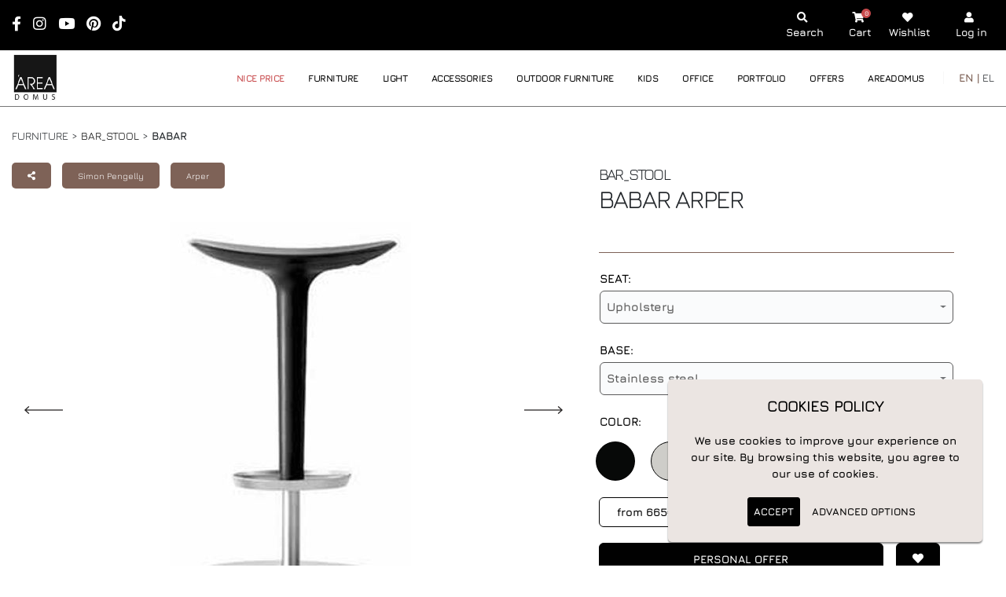

--- FILE ---
content_type: text/html; charset=UTF-8
request_url: https://www.areadomus.gr/en/products/Babar.322/
body_size: 51942
content:
<!DOCTYPE html>
<html lang="en">
    <head>
        <meta charset="utf-8">
        <meta http-equiv="X-UA-Compatible" content="IE=edge">
        <title>Bar_Stool  Arper-Babar | areadomus.gr</title>
        <meta name="keywords" content="furniture, επιπλα, φωτισμός, light, αξεσουαρ, εξωτερικού χώρου, accessories, outdoor furniture" />
        <meta name="description" content="The Babar bar stool from Arper comes with a polyurethene cushion &amp; ABS stem. The base and footrest are in satin finish stainless steel and the seat height extends from 66cm to 79cm.The seat and stem are available in the same colour, from a choice of grey, white, red &amp; black. Two-tone options with different seat and stem colours are also available - please contact us for further information.">
        <meta name="author" content="Apogee Essence CMS">
        
        <meta name="google-signin-scope" content="profile email">
        <meta name="google-signin-client_id" content="796030351524-cluit2039e3hfhfgjavdbo6i3g586la5.apps.googleusercontent.com">
        
        <meta property="og:url" content="https://www.areadomus.gr/en/products/show/&tid=322"/>
        <meta property="og:title" content="Bar_Stool  Arper-Babar | areadomus.gr"/>
        <meta property="og:site_name" content="Areadomus"/>
        <meta property="og:image" content="https://www.areadomus.gr/files/repository/1751_bianco_grigio.jpg"/>
        <meta property="og:description" content="The Babar bar stool from Arper comes with a polyurethene cushion &amp; ABS stem. The base and footrest are in satin finish stainless steel and the seat height extends from 66cm to 79cm.The seat and stem are available in the same colour, from a choice of grey, white, red &amp; black. Two-tone options with different seat and stem colours are also available - please contact us for further information."/>
        <meta property="og:type" content="website" />
        <meta name="facebook-domain-verification" content="lf34q088ml741fj5nx6v6m5d05qa52" />

        <!-- Favicon -->
        <link rel="icon" href="/files/css/favicon.ico" type="image/x-icon">
        <link rel="apple-touch-icon" href="img/apple-touch-icon.png">

        <!-- Mobile Metas -->
        <meta name="viewport" content="user-scalable=yes, width=device-width, initial-scale=1, minimum-scale=1, maximum-scale=2, shrink-to-fit=no">

        <link rel="stylesheet" href="/files/porto/vendor/owl.carousel/assets/owl.carousel.min.css">
        <link rel="stylesheet" href="/files/porto/vendor/owl.carousel/assets/owl.theme.default.min.css">

        <script src="/jquery/jquery-1.11.2.min.js"></script>
        <!-- <script src="/files/js/jquery-ui.js"></script>
        <link type="text/css" rel="stylesheet" href="/files/js/jquery-ui.css" /> -->
        

        
        <!-- Vendor CSS -->
        <link rel="stylesheet" href="/files/porto/vendor/bootstrap/css/bootstrap.min.css">
        <link rel="stylesheet" href="/files/porto/vendor/fontawesome-free/css/all.min.css">
        <link rel="stylesheet" href="/files/porto/vendor/animate/animate.compat.css">
        <!-- <link rel="stylesheet" href="/files/porto/vendor/simple-line-icons/css/simple-line-icons.min.css"> -->
        <link rel="stylesheet" href="/files/porto/vendor/magnific-popup/magnific-popup.css">

        <!-- Theme CSS -->
        <link rel="stylesheet" href="/files/porto/css/theme.css">
        <link rel="stylesheet" href="/files/porto/css/theme-elements.css">

        <!-- Skin CSS -->
        <link id="skinCSS" rel="stylesheet" href="/files/porto/css/skins/skin-corporate-5.css">

        <!-- Theme Custom CSS -->
        <link rel="stylesheet" href="/files/porto/css/custom.css">

        <!-- Head Libs -->
        <!-- <script src="/files/porto/vendor/lazysizes/lazysizes.min.js" async></script> 
        <script src="/files/porto/vendor/lazysizes/ls.unveilhooks.js" async></script> -->
        <script src="/files/porto/vendor/modernizr/modernizr.min.js" defer></script>        
        <!-- <script src="/files/js/jquery.bxslider.min.js"></script>
        <link href="/files/css/jquery.bxslider.css" rel="stylesheet"> -->
        <script src="/files/js/arrive.js"></script>    
        <link type="text/css" rel="stylesheet" href="/files/js/pgwslideshow.css" />                  
        <script src="/files/js/pgwslideshow.js"></script>    
        
        
        <link type="text/css" rel="stylesheet" href="/files/porto/vendor/ekko-lightbox-530/ekko-lightbox.css" />                  
        <script src="/files/porto/vendor/ekko-lightbox-530/ekko-lightbox.min.js" defer></script>
        
        
        <script type="text/javascript" src="/jquery/jquery.validate.1.12.0.js" defer></script>
        <script type="text/javascript" src="/jquery/jquery.metadata.min.js" defer></script>
        <script type="text/javascript" src="/files/js/jquery.form.min.js" defer></script>
        <script src="/files/js/jquery.remove-upcase-accents.js" defer></script>
        <script src="/files/porto/vendor/cookies/jquery.ihavecookies.min.js" defer></script>
        <link href="/files/porto/vendor/cookies/jquery.ihavecookies.css" rel="stylesheet">
        <link href="/files/porto/vendor/bootstrap-select/bootstrap-select.min.css" rel="stylesheet">
        
        <style>
@font-face {
    font-family: Jura;
    src: url(/files/fonts/Jura/static/Jura-Regular.ttf);
    font-weight: 500;
    font-display: swap; 
}
    
@font-face {
    font-family: Jura;
    src: url(/files/fonts/Jura/static/Jura-Bold.ttf);
    font-weight: 700;
    font-display: swap;
}    
    
/* ********** Main styles for all website ********** */
body {
  font-family: 'Jura', sans-serif;
  scroll-behavior: smooth !important;
}
    
.display-none{
        display:none !important;
    } 
    
.container {
  max-width: 1600px !important;
}

html .text-color-dark, html .text-dark, .breadcrumbs a {
  color: #000;
}

.accent-color, .page-content-text a {
  color: #7e6257 !important;
}

.text-color-red {
  color: #c84a4c !important;
}

.line-through-style {
  text-decoration: line-through;
}
    
.slidertitlelink {color:#fff !important;text-decoration:none !important;}
    
h1.single-product-title{
   font-weight: 600;
   margin: 0 0 14px 0;
   text-transform: uppercase;
}
h2.category_title{
   text-transform: uppercase;
   margin:0px;
   padding:0px 0px 0px 2px;
   color:#7e6257;
   font-size:15px;
   line-height:100%; 
   font-weight: 600;
}

.visually-hidden { 
    position: absolute !important;
    height: 1px; 
    width: 1px;
    overflow: hidden;
    clip: rect(1px 1px 1px 1px); /* IE6, IE7 */
    clip: rect(1px, 1px, 1px, 1px);
    white-space: nowrap; /* added line */
    color: #000;
}    
    
#header .header-nav-main nav > ul > li > a#udm_a_85, #header .header-nav.header-nav-stripe nav > ul > li.udm_85 > a#current {color:#c84a4c !important}

.btn-main, #btn_showMore, .submit-cv-btn, a.popup-modal.personal_offer, #inquiryModal .modal-footer button.btn-primary, .personal_offer_nosold {
  color: #fff !important;
  background-color: #000 !important;
  border: 1px solid #000 !important;
  font-weight: 600 !important;
}

.btn-main:hover, #btn_showMore:hover, .submit-cv-btn:hover, a.popup-modal.personal_offer:hover, #inquiryModal .modal-footer button.btn-primary:hover, .personal_offer_nosold:hover {
  color: #000 !important;
  background-color: #fff !important;
  text-decoration: none !important;
}

.btn-inverse, #gdpr-cookie-message button#gdpr-cookie-advanced, #ask_us_btn.personal_offer, #inquiryModal .modal-footer button.btn-default, 
.single-product-options .availability_button {
  color: #000;
  background-color: #fff;
  border: 1px solid #000;
  font-weight: 600;
}

.btn-inverse:hover, #gdpr-cookie-message button#gdpr-cookie-advanced:hover, #ask_us_btn.personal_offer:hover, #inquiryModal .modal-footer button.btn-default:hover {
  color: #fff;
  background-color: #000;
}

#gdpr-cookie-message button {
  font-weight: 700;    
}    
    
.slider-img-helper {
    display: inline-block;
    height: 100%;
    vertical-align: middle;    
}    

.full-width {
  width: 100%;
}
    
a:hover {
  cursor: pointer;    
}
    
.display-flex {
  display: flex !important;
  flex-wrap: wrap;
} 
   
.justify-center {
  justify-content: center; 
} 
    
.justify-space-around {
  justify-content: space-around;    
}

.justify-space-between {
  justify-content: space-between;    
}    
    
.justify-start {
  justify-content: flex-start;    
}    
      
    
.breadcrumbs, .perPageContainer {
  color: #000;
}

.modal-lg {
    max-width: 1040px !important;
}    

@media only screen and (max-width: 991px) {
  .products-perpage-container {
    text-align: left !important;
  }
  .menu-product-cat {
    display: none !important;  
  }    
}    

.container-fluid {
    max-width: 1800px;    
}

#header .header-nav-main nav > ul > li.dropdown .dropdown-menu li a, .infoContainer, infoContainer p, .content_text, .uploadedfiletext, .grey999 a, content_text p, div#extracontent .extraContentText, .producttitle, div.filters-sidebar .onefilter-sidebar .collapsible-body, .searchTags span, .tab-content span {
    color: #000 !important;
}
  
.infoContainer a, content_text a {
    color: #7e6257;
}

.contactFormContainer #btnContactSubmit, .leftLogo, div.filters-sidebar .onefilter-sidebar .collapsible-head.open {
    background-color: #7e6257 !important;
    outline-color: #7e6257;    
}

.grey999 {
    background-color: #fff    
}
 
 
.grey999 a::before {
    border-left: 5px solid #7e6257;
    border-top: 5px solid #7e6257;
}
  
.hide-element, #gdpr-cookie-advanced {
    /*display: none;    */
}
    
#gdpr-cookie-advanced {
    border: 0 !important;
    background: transparent !important;
    padding: 0px !important;
}    
  
.perPageContainer #select_perPage {
    display: inline-block;
    margin-left: 10px;
}

.screenReaderOnly {
  border: 0;
  clip: rect(0 0 0 0);
  height: 1px;
  margin: -1px;
  overflow: hidden;
  padding: 0;
  position: absolute;
  width: 1px;
}    
/* ********** Top bar ********** */      
.icons-style {
  top: 1px;
  color: #fff;
  padding-right: 10px;
}

.top-bar-icons {
  display: flex;
  font-size: 10px;
  line-height: 16px;
  text-align: center;
  margin-top: 3px;
}

.top-bar-icons>a {
  padding: 0 10px;
  color: #fff !important;
}

.top-bar-icons>a>span {
  display: block;
  font-weight: 700;
  font-size: 1.5em;
}

/*table#detailstable select {
   color: #000;
   background-color: #fff;
   border-color: #000;
   height: 38px;
   width: 99%;
   border-radius: 0px;
}*/
    
/*ul.nav-pills a.useroptions {
   color: #fff !important;
   font-size: 15px !important;
   font-weight: 700;
   padding-top: 20px !important;
}*/

.usereditModal {
   background-color: rgba(0,0,0,0.9);
   position: absolute;
   text-align: center;
   padding: 10px;
   font-size: 13px;
   width: 225px;
   height: 85px;
   text-align: left;
}

.usereditModal a {
    color: #fff;
    line-height: 25px;
}   
   
.staff-members-btn a {
    background-color: #000;
}    

/* ********** Header ********** */
#header.header-effect-shrink .header-container {
  min-height: 70px;
}

#header .header-nav-main nav > ul > li > a {
  font-size: 12px;
  font-weight: 500;
  color: #000 !important;
}

/*#header .header-logo img {
  margin-bottom: -60px;
}
    
@media only screen and (max-width: 991px) {
    #header .header-logo img {
        margin-bottom: 30px;
    }
}*/

span#numofcartitems {
    color: #fff !important;
    background-color: #c84a4c;
    border-radius: 50%;
    height: 12px;
    width: 12px;
    margin-left: -22px;
    z-index: 10;
    line-height: 2px;
    font-weight: 700;  
    padding: 5px 3px !important;
    font-size: 0.8em !important;  
}    
    
#header .header-btn-collapse-nav {
    background: #7e6257 !important;    
}    

.header-nav.header-nav-stripe nav > ul:not(:hover) > li > a.active, #header .header-nav.header-nav-stripe nav > ul > li:hover > a {
  background-color: #fff !important;
  border-bottom: 2px solid #bd524f !important;
}

#header .header-nav.header-nav-stripe nav > ul:not(:hover) > li > a.active, #header .header-nav.header-nav-stripe nav > ul > li:hover > a {
  color: #000 !important;
  font-weight: 600;
}

#header .header-nav-main nav > ul > li > a.color-red {
  color: #bd524f !important;
}

.simple-search .input-group-append {
  border-radius: 0 1rem 1rem 0;
  border: 1px solid #fff;
}

.simple-search .form-control {
  border-radius: 1rem 0 0 1rem;
  border: 1px solid #fff;
  background-color: #000;
}


.simple-search .input-group-append i {
  color: #fff;
}

.simple-search.input-group input {
  background-color: #000;
  padding: 4px 10px;
}

#headerSearch {
  border-right: 0px !important;
}

div.simple-search .input-group-append {
  border-left: 0px !important;
}

/*a.facebook-header-icon {
   background: #3b5a9a !important;
   border-radius: 50%;
   text-align: center;
   padding: 11px 4px;    
}*/   

/* Menu */
#header .header-nav-main nav > ul > li.dropdown .dropdown-menu {
  border: 0px;
}

.border-right-style {
  border-right: 1px solid #505050;
}
    
#header .header-nav-features:before {
  background: rgba(0,0,0,0) !important;
  height: 0px !important;
}
    
#header .header-nav.header-nav-stripe nav > ul > li:hover > a {
  border-bottom: 0px !important;
  color: #7e6257 !important;
  text-decoration: underline;
}
    
@media only screen and (min-width: 993px) {
    #header .header-nav-main nav > ul > li.dropdown .dropdown-menu li.menu-product-cat:hover > a {
        background-color: transparent !important;
    }
        
        
    /* Furniture menu dropdown */    
    li.dropdown.udm_2 ul.dropdown-menu, li.dropdown.udm_2 ul.dropdown-menu>li.furniture-menu-holder {
        display: flex !important;
        flex-wrap: wrap;
        height: 301px; 
        /*height: 370px;*/  
        width: 900px;
    }
    
    li.dropdown.udm_2 ul.dropdown-menu div:nth-child(1), li.dropdown.udm_2 ul.dropdown-menu>li.furniture-menu-holder ul.furniture-menu-wrapper {
        flex-grow: 1;
        width: 60%;
        padding: 0px 20px 0px 0px !important;  
    }
    
    li.dropdown.udm_2 ul.dropdown-menu li:nth-child(2), li.dropdown.udm_2 ul.dropdown-menu>li.furniture-menu-holder ul.furniture-menu-products {
        flex-grow: 1;
        width: 35%;
        padding: 0px 20px 0px 0px !important;  
    }
    
    li.dropdown .dropdown-menu .furniture-menu-wrapper {
        padding-left: 0px !important;
        list-style: none !important;
    }
    
    li.dropdown.udm_2 ul.dropdown-menu .furniture-menu-wrapper {
        display: flex !important;
        flex-wrap: wrap;
        height: 296px;
    }
    
    li.dropdown.udm_2 ul.dropdown-menu .furniture-menu-wrapper li {
        flex-grow: 1;
        width: 30%;
        padding: 0px 20px 0px 0px !important;
    }
    
    /* Other menus with more items */
    li.dropdown.udm_4 ul.dropdown-menu, li.dropdown.udm_4 ul.dropdown-menu>li.furniture-menu-holder {
        display: flex !important;
        flex-wrap: wrap;
        height: 337px;   
        /*height: 370px;*/
        width: 500px;
    }
    
    li.dropdown.udm_5 ul.dropdown-menu {
        display: flex !important;
        flex-wrap: wrap;
        height: 370px;   
        width: 500px;
    }
    
    li.dropdown.udm_5 ul.dropdown-menu>li.furniture-menu-holder {
        display: flex !important;
        flex-wrap: wrap;
        height: 370px;   
        width: 500px;
    }

    
    
    li.dropdown.udm_4 ul.dropdown-menu div:nth-child(1), li.dropdown.udm_5 ul.dropdown-menu div:nth-child(1), li.dropdown.udm_4 ul.dropdown-menu>li.furniture-menu-holder ul.furniture-menu-wrapper, li.dropdown.udm_5 ul.dropdown-menu>li.furniture-menu-holder ul.furniture-menu-wrapper {
        flex-grow: 1;
        width: 40%;
        padding: 0px 20px 0px 0px !important;  
    }
    
    li.dropdown.udm_4 ul.dropdown-menu li:nth-child(2), li.dropdown.udm_5 ul.dropdown-menu li:nth-child(2), li.dropdown.udm_4 ul.dropdown-menu>li.furniture-menu-holder ul.furniture-menu-products, li.dropdown.udm_5 ul.dropdown-menu>li.furniture-menu-holder ul.furniture-menu-products {
        flex-grow: 1;
        width: 50%;
        padding: 0px 20px 0px 0px !important;  
    }
    
    li.dropdown.udm_4 ul.dropdown-menu .furniture-menu-wrapper, li.dropdown.udm_5 ul.dropdown-menu .furniture-menu-wrapper {
        display: flex !important;
        flex-wrap: wrap;
        height: 332px;
        /*height: 350px;*/
    }
    
    li.dropdown.udm_4 ul.dropdown-menu .furniture-menu-wrapper li, li.dropdown.udm_5 ul.dropdown-menu .furniture-menu-wrapper li {
        flex-grow: 1;
        width: 100%;
        padding: 0px 20px 0px 0px !important;
    }
    
    
    
    /* Other menus with less items */
    li.dropdown.udm_3 ul.dropdown-menu, li.dropdown.udm_90 ul.dropdown-menu, li.dropdown.udm_3 ul.dropdown-menu>li.furniture-menu-holder, li.dropdown.udm_90 ul.dropdown-menu>li.furniture-menu-holder {
        display: flex !important;
        flex-wrap: wrap;
        height: 152px;  
        /*height: 220px;*/
        width: 500px;
    }
    
    li.dropdown.udm_6 ul.dropdown-menu, li.dropdown.udm_6 ul.dropdown-menu>li.furniture-menu-holder {
        display: flex !important;
        flex-wrap: wrap;
        height: 226px;  
        /*height: 270px;*/
        width: 500px;
    }
    
    li.dropdown.udm_3 ul.dropdown-menu div:nth-child(1), li.dropdown.udm_90 ul.dropdown-menu div:nth-child(1), li.dropdown.udm_6 ul.dropdown-menu div:nth-child(1), li.dropdown.udm_3 ul.dropdown-menu>li.furniture-menu-holder ul.furniture-menu-wrapper, li.dropdown.udm_90 ul.dropdown-menu>li.furniture-menu-holder ul.furniture-menu-wrapper, li.dropdown.udm_6 ul.dropdown-menu>li.furniture-menu-holder ul.furniture-menu-wrapper {
        flex-grow: 1;
        width: 40%;
        padding: 0px 20px 0px 0px !important;  
    }
    
    li.dropdown.udm_3 ul.dropdown-menu li:nth-child(2), li.dropdown.udm_90 ul.dropdown-menu li:nth-child(2), li.dropdown.udm_6 ul.dropdown-menu li:nth-child(2), li.dropdown.udm_3 ul.dropdown-menu>li.furniture-menu-holder ul.furniture-menu-products, li.dropdown.udm_90 ul.dropdown-menu>li.furniture-menu-holder ul.furniture-menu-products, li.dropdown.udm_6 ul.dropdown-menu>li.furniture-menu-holder ul.furniture-menu-products {
        flex-grow: 1;
        width: 50%;
        padding: 0px 20px 0px 0px !important;  
    }
    
    li.dropdown.udm_3 ul.dropdown-menu .furniture-menu-wrapper, li.dropdown.udm_90 ul.dropdown-menu .furniture-menu-wrapper {
        display: flex !important;
        flex-wrap: wrap;
        height: 147px;
        /*height: 200px;*/
    }
    
    li.dropdown.udm_6 ul.dropdown-menu .furniture-menu-wrapper {
        display: flex !important;
        flex-wrap: wrap;
        height: 221px;
        /*height: 250px;*/
    }
    
    li.dropdown.udm_3 ul.dropdown-menu .furniture-menu-wrapper li, li.dropdown.udm_90 ul.dropdown-menu .furniture-menu-wrapper li, li.dropdown.udm_6 ul.dropdown-menu .furniture-menu-wrapper li {
        flex-grow: 1;
        width: 100%;
        padding: 0px 20px 0px 0px !important;
    }
    
    li.dropdown.udm_3 ul.dropdown-menu li.menu-product-cat a:nth-child(3), li.dropdown.udm_3 ul.dropdown-menu li.menu-product-cat a:nth-child(4), li.dropdown.udm_90 ul.dropdown-menu li.menu-product-cat a:nth-child(3), li.dropdown.udm_90 ul.dropdown-menu li.menu-product-cat a:nth-child(4), li.dropdown.udm_6 ul.dropdown-menu li.menu-product-cat a:nth-child(3), li.dropdown.udm_6 ul.dropdown-menu li.menu-product-cat a:nth-child(4) {
        display: none;
    }
}
    
@media only screen and (max-width: 991px) {
    ul.furniture-menu-wrapper {
        padding-left: 0px;
    }
}    

.search-color-overlay {
    position: fixed;
    width: 100%;
    height: 100%;
    background-color: rgba(0,0,0,.5);
    z-index: -100;
    top: 0;
    right: 0;
    left: 0;
    bottom: 0;    
}    
    
.searchModal input {
   background-image: url('/files/site/search-256.png');
background-repeat: no-repeat;
background-size: 3% auto;
background-position: 98% center;
width: 100%;
display: inline-block;
vertical-align: top;
margin-top: 25px;
border: 1px solid #000;
height: 40px;
line-height: 40px;
padding-left: 20px;
border-radius: 10px;
}
    
.searchModal #searchResults {
   max-height: 600px;
   overflow: auto;
   margin-top: 10px;
}

/* Scroll bar in designers */
#searchResults ul .search-column.scroll-styling {
    height: 245px;
    unicode-bidi: bidi-override;
    direction: rtl;
    overflow: scroll;
    overflow-x: hidden!important;
    padding-left: 20px !important;
}

@media only screen and (max-width: 992px) {
    #searchResults ul .search-column.scroll-styling {
       direction: ltr;
       padding-left: 0px !important;
    }
}    

#searchResults ul .search-column.scroll-styling>li {
    direction: ltr;
}

#searchResults ul .search-column.scroll-styling::-webkit-scrollbar {
    width: 5px;
}

#searchResults ul .search-column.scroll-styling::-webkit-scrollbar-track {
    border-radius: 0px;
    background: #dbdbdb;
}

#searchResults ul .search-column.scroll-styling::-webkit-scrollbar-thumb {
  border-radius: 0px !important;
  background: #bcaa9f;
}

/*#searchResults ul .search-column.scroll-styling::-webkit-scrollbar-thumb:window-inactive {
  background: rgba(188, 170, 159, 0.4);
}*/         
  
@media only screen and (max-width: 672px) {
    #searchResults ul .search-column.scroll-styling {
         height: auto;
    }
    
    .searchModal input {
        background-size: 5% auto;
    }
    
    .white-popup-block {
        padding: 20px !important;
    }
}
    
/* ********** SLIDER ********** */
.owl-carousel.show-dots-hover .owl-dots {
  opacity: 1;
  visibility: visible;
}

.owl-carousel.dots-light .owl-dots .owl-dot.active span {
  background: #7e6257 !important;
}

.owl-carousel.dots-light .owl-dots .owl-dot span {
  background: rgba(0, 0, 0, 1);
}

.slider-decoration-line {
  width: 20%;
  height: 2px;
  background-color: #000;
  margin-bottom: 10px;
}
    
.overlay.overlay-op-7.overlay-show:before {
  background: rgba(0,0,0,0) !important;    
}

/*.owl-carousel.home-main-slider {
    max-width: 1800px;
    margin: 0px auto;    
}*/
    
.home-main-slider .home-main-slider-height {
        height: 100%!important;
}    

.home-main-slider h1 {
    font-size: 48px !important;
    font-weight: 700;
}
    
/*.home-main-slider .owl-item {
    background-color: #000;    
} */   
    
@media only screen and (min-width: 871px) {
    .slider-bg-img {
        background-size: cover;    
    }  
}  
    
@media only screen and (max-width: 1600px) {
    .slider-bg-img {
        background-size: contain;  
        background-repeat: no-repeat;  
        background-position: top !important;
    }  
}      
   
@media only screen and (max-width: 580px) {
    .home-main-slider .owl-item h1 {
        font-size: 3em !important;
    }
}    
    
@media only screen and (max-width: 480px) {
    div.main.main-homepage-wrapper {
        margin-top: -70px;
    }    
        
    .home-main-slider .owl-item h1 {
        font-size: 2em !important;
    }
    
    .owl-carousel .owl-nav {
        top: 40% !important;
    }
    
    .home-main-slider .home-main-slider-height {
        height: 80%!important;
    }
    
    .home-main-slider .owl-item {
        height: 230px !important;
    }
}
    
@media only screen and (max-width: 400px) {
    div.main.main-homepage-wrapper {
        margin-top: -70px;
    }    
        
    .home-main-slider .owl-item h1 {
        font-size: 2em !important;
    }
    
    .owl-carousel .owl-nav {
        top: 35% !important;
    }
}    
/* ********** Best sellers, new products, web offers TABS ********** */
.tabs.tabs-simple.tabs-simple-full-width-line .nav-tabs {
  border-bottom: none;
}

.tabs.tabs-simple .nav-tabs > li .nav-link {
  border-bottom: 1px solid #fff !important;
  color: #000 !important;
}

.tabs.tabs-simple .nav-tabs > li.nav-item.active .nav-link {
    border-bottom: 1px solid #000 !important;
}

.tabs.tabs-simple .nav-tabs > li .nav-link:hover, .tabs.tabs-simple .nav-tabs > li .nav-link:focus {
  border-bottom: 1px solid #000 !important;
  color: #7e6257 !important;
}
    
@media only screen and (max-width: 991px) {  
  .tabs.tabs-simple .nav-tabs > li .nav-link {
     padding: 5px 10px !important;
  }    
        
  ul.nav.nav-tabs {
     justify-content: center !important;
  }   
}

/*.products-carousel img {
  height: 300px;
  width: 200px;
}*/

.product-thumbnail {
  background-size: contain;
  background-position: center;
  background-repeat: no-repeat;
  height: 320px;
  width: 85%;    
}   

.products-carousel>.owl-stage-outer>.owl-stage {
  display: flex;
  flex-wrap: wrap;
}

.products-carousel>.owl-stage-outer>.owl-stage>div.owl-item {
  flex-grow: 0;
  width: 25%;
  padding: .5rem;
  height: 420px;
}
.owl-item h1{font-size:4em}
    
.tab-content div.owl-nav>button>span {
   color: #fff !important;
}

/* Products carousel design */
.owl-carousel:not(.nav-arrows-1):not(.show-nav-title) .owl-nav button[class*="owl-"] {
  background-color: #000 !important;
  border-color: #000 !important;
  color: #FFF;
  border-radius: 50%;
}

.owl-carousel .owl-nav button.owl-prev>span, .owl-carousel .owl-nav button.owl-next>span {
  font-weight: 700;
  font-size: 20px;
}

.owl-carousel .owl-nav button.owl-prev:before, .owl-carousel .owl-nav button.owl-next:before {
  display: none !important;
}


.product-title-carousel {
  line-height: 20px !important;
}

div#products.offersContainer .product-badges, #weboffers2 .product-badges, #newproducts2 .product-badges, #bestsellers2 .product-badges, .current-offer-home-wrapper .product-badges {
  position: absolute;
  left: -20px;
  top: -5px;
  font-size: 14px;
  font-weight: 500;
  text-transform: uppercase;
  display: inline-block;
  text-align: center;
}
    
div#products.offersContainer .product-badges {
  right: -8px !important;
  left: unset !important;
  top: 0px !important;
}
    
#weboffers2 .product-badges, #newproducts2 .product-badges, #bestsellers2 .product-badges {
  right: -20px !important;    
  left: unset !important;
}      
    
.current-offer-home-wrapper .product-badges {
   right: -19px;
   left: unset;
   top: 15px;   
}    
    
div#products.offersContainer img.single-product-sale-badge-icon {
  right: 0px;
  top: -20px;    
}    
    
div#products .product-badges {
  position: absolute;
  right: 0px;
  top: 0px;
  font-size: 14px;
  font-weight: 500;
  text-transform: uppercase;
  display: inline-block;
  text-align: center;
}    

div#products .custom-badge-holder {
  top: 0px;
}
    
.product-badges>span:not(:last-child) {
  margin-bottom: 5px;
}

.product-badges .new {
  background-color: #7e6257;
  color: #fff;
}

.product-badges .onsale {
  background-color: #000;
  color: #fff;
}
    
.product-badges .new {
  background-color: #7e6257;
  color: #fff;
}    

.product-badges>span {
  display: block;
  padding: 6px 11px;
  line-height: 1;
}

.products-carousel .product-quick-icons {
  position: absolute;
  bottom: 100px;
  z-index: 1;
  width: 100%;
  display: flex;
  justify-content: center;
  padding: 20px 0;
  pointer-events: none;
}

.products-carousel .product-quick-icons .rz-loop_button {
  display: flex;
  align-items: center;
  justify-content: center;
  width: 40px;
  height: 40px;
  background-color: #c84a4c;
  border-radius: 100%;
  margin: 0 5px;
  opacity: 1;
  transform: translateY(10px);
  transition: transform .1s,opacity .1s,background .35s,color .35s;
  position: relative;
  box-shadow: 0 2px 5px rgba(0,0,0,.03);
  color: #000;
}

/* ********** Furniture slider ********** */
.furniture-slider>.owl-stage-outer>.owl-stage, .company-logo-wrapper>.owl-stage-outer>.owl-stage {
  display: flex;
  flex-wrap: wrap;
}

.furniture-slider>.owl-stage-outer>.owl-stage>a.item, .company-logo-wrapper>.owl-stage-outer>.owl-stage>a.item {
  flex-grow: 1;
  width: 25%;
  padding: .5rem;
  height: 370px;
}

.owl-carousel .owl-dots .owl-dot {
    padding: 3px !important;
}    

.owl-carousel .owl-dots .owl-dot.active span, .owl-carousel .owl-dots .owl-dot:hover span {
  background-color: #7e6257 !important;
}

.owl-theme .owl-dots .owl-dot span {
  background: #000;
}
    
.company-logo-wrapper img {
  height: 320px;
  width: 100%;
}   

.company-name-slider-home {
  display: block;    
}    

.furniture-slider img {
  height: 320px;
  width: 100%;
  filter: grayscale(100%);
}

.furniture-slider img:hover {
  filter: none;
}

.furniture-slider-item a, .company-slider-item a {
  display: block;
  padding: 8px;
}

.company-slider-item:hover {
  color: #7e6257;    
}
    
.furniture-slider-item:hover {
  color: #7e6257 !important;
}

.furniture-slider-item-img {
  position: relative;
  height: 420px;
  background-size: cover;
  background-position: center; 
  filter: grayscale(100%);
}
    
.company-slider-item-img {
  position: relative;
  height: 420px;
  background-size: cover;
  background-position: center;
}    

.furniture-slider-item .furniture-slider-view {
  display: none;
}

.furniture-slider-item-img .furniture-slider-view {
  position: absolute;
  right: 15px;
  bottom: 15px;
  z-index: 10;
  color: #fff;
  background-color: #000;
  padding: 2px 15px;
}
    
.owl-carousel .owl-item {
  padding: 5px 20px;  
} 
 
.new-products-carousel.owl-carousel .owl-item, .best-sellers-carousel.owl-carousel .owl-item, .web-offers-carousel.owl-carousel .owl-item {
  padding: 5px 20px;    
}     

/* ********** Footer ********** */
#footer, #footer .footer-copyright.footer-copyright-style-2 {
  background: #ebe5e2 !important;
  color: #000 !important;
  border-top: none !important;
  margin-top: 0px !important;
}

#footer a {
  color: #000 !important;
}
    
#footer a:hover {
  color: #7e6257 !important;
}

#footer h5 {
  font-weight: 700;
}

#mc_embed_signup input{width:100%;}
#mc_embed_signup form{opacity: 1; padding-left: 0px !important;}

#mc_embed_signup_scroll {
  display: flex;
}

#mc-embedded-subscribe {
  color: #fff;
  background-color: #000 !important;
  border: 1px solid #000 !important;
  border-top-left-radius: 0px;
  border-bottom-left-radius: 0px;
  border-top-right-radius: 8px;
  border-bottom-right-radius: 8px;
  height: 50px;
  font-weight: 700;
}
    
#mc-embedded-subscribe:hover {
  color: #000;
  background-color: #fff !important;
}    

#mc_embed_signup input.email {
  width: 200px !important;
  height: 50px;
  border: 1px solid #000 !important;
  border-right-color: #fff !important;
  border-top-left-radius: 8px !important;
  border-bottom-left-radius: 8px !important;
  border-top-right-radius: 0px !important;
  border-bottom-right-radius: 0px !important;
  background-color: #fff;
  margin-right: 0px !important;
  background-image: none !important;      
}

#mce-EMAIL::placeholder { /* Chrome, Firefox, Opera, Safari 10.1+ */
  color: #212529;
  opacity: 1; /* Firefox */
}

#mce-EMAIL:-ms-input-placeholder { /* Internet Explorer 10-11 */
  color: #212529;
}

#mce-EMAIL::-ms-input-placeholder { /* Microsoft Edge */
  color: #212529;
}

.social-icons a {
  background: #000 !important;
}

.social-icons a i {
  color: #fff;
}

.payment-cc > i:hover {
  color: #7e6257 !important     
}
    
img.piraeus-logo {
  width: 73px;
  height: 20px;
  margin: 8px 10px 0px 0px;   
}
    
/* Social login */
.white-popup-block {
  padding: 50px;
  max-width: 60%;
}

  
@media only screen and (max-width: 991px) {
  .white-popup-block {
    max-width: 100%;
  }
   
  .login-area>div.mx-3 {
      margin-left: 0rem!important;
      margin-right: 0rem!important;  
   }  
}   

.register-area-styling {
  border-right: 1px solid #000;
}

@media only screen and (max-width: 768px) {
  .register-area-styling {
    border-right: 1px solid #000;
    padding-bottom: 30px;
    margin-bottom: 30px;
  }
}
    
@media only screen and (max-width: 767px) {
    .register-area-styling {    
       border-bottom: 1px solid #000;
       border-right: 0px solid #000;
    }
}    

.social_login_buttons_container .fb_login_btn {
  width: 100%;
  height: 40px;
  background-color: #20375F;
  color: white;
  background-image: url('/files/site/fb_btn.png');
  border: 0px;
  border-radius: 4px;
  background-repeat: no-repeat;
}

.social_login_buttons_container .gp_login_btn {
  width: 100%;
  height: 40px;
  background-color: #B5332A;
  color: white;
  background-image: url('/files/site/gplus_btn.png');
  border: 0px;
  border-radius: 4px;
  background-repeat: no-repeat;
}

.login-area input {
  border: 1px solid #000;
  width: 100%;
  height: 40px;
}

.mfp-close, .mfp-close-btn-in .mfp-close {
  font-weight: 500;
  color: #000;
}

    
  
/* Product category pages */
div#products.products-sidebar, div#products.offersContainer, div#similar div#products, div#similar div#products div.similar-b2b, #products.company-products-list, #products #carousel-designer-products div.item.active, #searchResults ul {
    width: 100% !important;
    display: flex;
    flex-wrap: wrap;
}    
    
div#products.products-sidebar>div.product {
    flex-grow: 0;
    width: 31% !important;
    margin: 0.5rem;
}
    
#searchResults ul .search-column {
    width: 30%;
    margin: 30px 15px;
}

@media only screen and (max-width: 1690px) {
    #searchResults ul .search-column {
        width: 29%;
    }    
} 
 
@media only screen and (max-width: 1350px) {
    #searchResults ul .search-column {
        width: 28%;
    }    
}     
    
div#products.offersContainer>div.product, div#similar div#products>div.product, div#similar div#products div>div.product, #products.company-products-list div.item.products-carousel-item.product, #products #carousel-designer-products div.item.active div.item.products-carousel-item.product {
    flex-grow: 0;
    width: 25% !important;
    padding: .5rem;
    display: block;
}
    
div#products.offersContainer>div.product {
    border-left: 5px solid transparent;
    border-right: 5px solid transparent;    
}
    
    
@media only screen and (max-width: 992px) {    
    div#products.products-sidebar>div.product, div#products.offersContainer>div.product, div#similar div#products>div.product, div#similar div#products div>div.product, #products.company-products-list div.item.products-carousel-item.product, #products #carousel-designer-products div.item.active div.item.products-carousel-item.product {
       width: 50% !important;
    }
} 

@media only screen and (max-width: 1200px) {
    #searchResults ul .search-column {
       width: 100% !important;
    }
}
    
@media only screen and (max-width: 992px) {    
    div#products.products-sidebar>div.product {
       width: 45% !important;
    }
    
    .filter-column {
       text-align: center;
    }
}     

@media only screen and (max-width: 672px) {
    div#products.products-sidebar>div.product, div#products.offersContainer>div.product, div#similar div#products>div.product, div#similar div#products div>div.product, #products.company-products-list div.item.products-carousel-item.product, #products #carousel-designer-products div.item.active div.item.products-carousel-item.product {
       width: 100% !important;
    }
}    
    
/* Single product page */
#oneproduct {
    width: 100%;    
}    
    
div.options.single-product-options options-holder{
    justify-content: space-around !important;
}   

div#extracontent .extraContentIcons {
    max-width: 1.4em !important;
}
    
div#extracontent .extraContentText {
    font-size: 13px !important;
}
    
.colorcyrcles {
    display: flex;
    width: 100%;
    max-width:100%;
    flex-wrap: wrap;
}
    
.colorCell .col-md-2 {
    flex-grow: 1;
    max-width: fit-content;
    padding: 10px !important;    
}
 

#similar, #similar div#products>div {
    width: 100%;    
}
 
#similar div.addtocart, #similar div.producttoolshover .wishlist, #similar div.producttoolshover .inquiry, #similar div.producttoolshover .shop, #similar div.producttoolshover .inquiryborder, #similar .productdetailshover>div.quicklook>div>img {
    display: none;    
}  
  
.infoContainer .newsletterContainer {
    position: relative;
}

.single-product-img-wrapper img.sale-badge-icon {
    right: 100px !important;
    top: 20px !important;
} 
   
.single-product-img-wrapper .custom-badge-holder {
    left: 15px;
    top: 50px;    
}    
 
a.popup-modal.personal_offer {
    display: block;
    background-color: transparent;
    color: #000;
    font-weight: bold;
    font-size: 17px;
    padding: 10px 15px;
}

a.popup-modal.personal_offer {
    margin-bottom: 20px;
}
 
#ask_us_btn:hover, .staff-members-btn a:hover {
    cursor: pointer;    
}    
   
#ask_us_btn.personal_offer,
.single-product-options .availability_button {
    margin: 30px 0px;
    text-align: center;
    height: 40px;
    line-height: 40px;
    border-radius: 6px;
    font-weight: 700;
    width: 100%;
    max-width: 90%;
}    
    
#ask_us_btn.personal_offer_nosold {
    /*margin: 30px 0px;*/
    text-align: center;
    height: 40px;
    line-height: 40px;
    border-radius: 6px;
    font-weight: 700;
    width: 80%;
    max-width: 80%;
} 
    
.personal_offer_nosold#ask_us_btn_quickview {
    width: 50%;
    max-width: 50%; 
    height: 40px !important;
    line-height: 40px !important;   
}    

@media only screen and (max-width: 992px) {
    #ask_us_btn.personal_offer_nosold {
        width: 50%;
        max-width: 50%;    
    }  
}    
    
@media only screen and (max-width: 451px) {
    #ask_us_btn.personal_offer_nosold {
        width: 70%;
        max-width: 70%;    
    }  
} 
 
#inquiryModal {
    color: #000;    
}
    
#inquiryModal h4.modal-title {
    margin: 0 auto;  
}
    
#inquiryModal .modal-header .close {
    position: absolute;
    top: 10px;
    right: 12px;
}    

#inquiryModal .modal-footer {
    border-top: 0px !important;    
}

#inquiryModal .modal-header {
    border-bottom: 0px !important;    
}  
  
.product-color-options {
    margin: 0 auto;
    display: flex;
    justify-content: center;
    min-height: 21px;   
} 
    
#products.products-sidebar .product-color-options {
    min-height: 23px;
}   
 
.single-product-sale-badge-icon {
    max-width: 75px;
    position: absolute;
    right: 100px;
    z-index:1000;
    top: 50px;    
} 

div#products.similar-products-wrapper .single-product-sale-badge-icon {
    right: 10px;
    top: 5px;
}    
    
div#products.similar-products-wrapper .sale-badge-icon {
        max-width: 75px !important;
        position: absolute;
        z-index:100;
        top: 8px;
}    

@media only screen and (max-width: 768px) {
    .single-product-sale-badge-icon {
         right: 20px;
         top: 30px;
    }
    
    div#products.similar-products-wrapper .sale-badge-icon {
        max-width: 75px !important;
        right: 10px !important;
        top: 0px !important; 
    }
}    
    
/* Content pages */
@media only screen and (max-width: 992px) {
    .leftLogo {
        display: none !important;
    }
    
    .content_text {
        width: 100% !important;
        padding-left: 0px !important;
    }  
}
  
#designerOverlays {
    margin-top: 52px;
}
   
@media only screen and (max-width: 445px) {
    #designerOverlays {
        margin-top: 42px;
    }
}  
  
.contactFormContainer input, .contactFormContainer textarea {
    color: #000;
}

/*.producttools.offer, .oneproductdetails .offer {
    opacity:0;    
}*/
 
.producttools.nooffer {
   display: block;
   height: 31px;
}    
 /*.useroptions{
        margin-top:10px;
        }*/
 .usereditModal{z-index:10;}
    
#uploadedfile {
  line-height: initial;  
}
 
.currentcolor {
   width: 50px !important;
   height: 50px !important;
   border-radius: 50%;
   border: 3px solid #7e6257 !important;  
}
 
.select2-container {
   width: 99% !important;
}  
  

.select2-container--default .select2-selection--single {
    background-color: #fff;
    border: 1px solid #000;
    border-radius: 0px;
    height: 33px;
}
  
/* Product page tabs */
.product-page-tabs ul li a {
   font-weight: bold;
   color: #000;
   padding-top: 5px;
   padding-left: 0px;
   padding-right: 58px;
   padding-bottom: 8px;
   display: block;
   text-decoration: none;
   border-bottom: 1px solid #ccc9c9;
   font-size: 18px;
   letter-spacing: 1px;
}

.product-page-tabs ul li.active a {
    border-bottom: 3px solid #000;
}

.product-page-tabs .tab-content {
    box-shadow: none;
    border: 0px solid #EEE;
    color: #000;
}
  
.product-page-tabs .nav-tabs {
    border-bottom-color: transparent;
}
    
@media only screen and (max-width: 767px) {
    .product-page-tabs .nav-tabs {
        padding: 15px;
    }
}
    
@media only screen and (max-width: 509px) {
    .product-page-tabs ul li a {
        padding-right: 20px;
        font-size: 13px;
    }
}

.grid-item {
    width: 312px;
    cursor: pointer;
    padding: 10px;
}
     

.grid-item .captionBg, .portfolioContainer .grid-item img {
    width: 292px !important;
}   
    
/*@media only screen and (max-width: 1380px) {
     .grid-item {
        width: 300px !important;
    }

    .grid-item .captionBg, .portfolioContainer .grid-item img {
        width: 280px !important;
    }   
}*/    

@media only screen and (max-width: 992px) {
    .dps {
      padding-left: 15px !important;
      padding-right: 15px !important;
    }
  
  .extra_info div {
    width: 96% !important;
    text-align: center;
    }
  
  .tabcontent {
        margin-top: 2em !important;
    }
   
   #oneproduct {
        margin-bottom: 50px !important;
    }
    
    .personal_offer {
        width: fit-content;
        margin: 0 auto !important;
        margin-top: 20px !important;
    }
}

#detailstable td {
    font-size: 15px !important;
    color: #000;
}

div#products.product-page-padding {
    margin-top: 0px !important;
    padding: 0px 50px !important;  
}  
    
.product-page-padding {
    margin: 0px 30px;    
}
 
.options-holder .personal_offer {
    margin: 0px !important;   
    width: 100%;
}
 
.options-holder {
    display: flex;
}
    
.options-holder .one-share {
     line-height: 28px;
     margin-left: 10px;  
}    
    
@media only screen and (max-width: 991px) {
    .options-holder .one-share {
        width: 100%;
        margin-top: 0px;
        line-height: 28px;   
    }
    
    a.popup-modal.personal_offer {
        font-size: 12px;
    }
    
    div#products.product-page-padding {
        padding: 0px 20px !important;
    }
    
}

@media only screen and (max-width: 1200px) and (min-width: 992px) {
    #header .header-nav.header-nav-stripe nav > ul > li > a {
        padding: 0 0.5rem;
        font-size: 11px;
    }    
}
 
@media only screen and (max-width: 767px) {
    .options.single-product-options.options-holder {
            justify-content: space-around !important;
    }
}
 
.leftLogo {
    display: inline-block;
    vertical-align: top;
    background-color: #ed1a3d;
    height: 145px;
    margin-top: 30px;
}
    
.leftLogo img { padding-bottom: 20px; background-color: white; }
    
.content_text {
    display: inline-block;
    vertical-align: top;
    width: calc(100% - 100px);
    padding-left: 30px;
    text-align: justify;
    margin-top: 30px;
}    
    
    
    
    
    
    
    
    
    
/* ************************************************* */     
/* ************************************************* */    
/* ****************** NEW WEBSITE ****************** */ 
/* ************************************************* */ 
/* ************************************************* */     
    
    
/* ********** Bottom black line icons ********** */
.icons-line-background {
  background-color: #000;
  color: #fff;
  padding: 30px 10px;
}

.icons-line-wrapper {
  display: flex;
  flex-wrap: wrap;
}

.icons-line-wrapper div {
  flex-grow: 1;
  width: 25%;
  font-size: 12px;
  font-weight: 700;
}

.icons-line-wrapper img {
  width: 50px;
  height: auto;
  padding-right: 10px;
}
    
@media only screen and (max-width: 1150px) {
  .icons-line-wrapper img {
        width: 30px;
    }      
}  
  
@media only screen and (max-width: 767px) {
    .icons-line-wrapper img {
        width: 40px;
    }

    .icons-line-wrapper {
        text-align: left !important;
    }
    
    .icons-line-wrapper div {
        width: 100%;
        margin: 5px 0;
    }
}    

/* ********** Categories list ********** */
/*.categories-list-item {
    height: 450px;
}*/

.home-banner-wide-holder, .home-banner-holder {
    overflow: hidden;    
    padding: 0px !important;
    position: relative;
    background-color: #000;
}
    
.home-banner-img, .home-banner-wide-img {
    transition: transform .5s ease;
    width: 100%;
}
 
.home-banner-img:hover, .home-banner-wide-img:hover {
    transform: scale(1.2);
} 
 
.grid-wrapper {
    display: grid;
    grid-template-columns: 35% 65%;
    grid-template-rows: auto;
    grid-row-gap: 1rem;
    grid-column-gap: 1rem;    
    overflow: hidden;
}
    
.grid-wrapper1 {
    display: grid;
    grid-template-columns: 65% 35%;
    grid-template-rows: auto;
    grid-row-gap: 1rem;
    grid-column-gap: 1rem;
    margin-top: 1rem;    
    overflow: hidden;
}  

@media only screen and (max-width: 480px) {
    .grid-wrapper, .grid-wrapper1 {
         grid-template-columns: 100%;
    }
}    
    
@media only screen and (max-width: 990px) {
    .categories-list-item {
     height: 300px;
   }   
}    

/*.categories-list-overlay::after {
    content: "";
    position: absolute;
    top: 8;
    left: 8;
    height: 96.5%;
    background-color: rgba(0, 0, 0, 1);
    opacity: 0;
    z-index: 1;
    color: #fff !important;
}

.categories-list-overlay.categories-list-overlay-small::after {
    width: 70%;
}

.categories-list-overlay.categories-list-overlay-large::after {
    width: 50%;
}

.categories-list-overlay:hover::after {
  opacity: .5;
  animation: 3s anim-lineUp ease-out;
}

.categories-list-overlay > * {
  z-index: 100;
}*/

.categories-list-holder {
  position: absolute;
  left: 40px;
  bottom: 40px;
}

.categories-list-holder h6 {
  line-height: 2rem;
  margin-bottom: 0px;
}    
    
/* ********** Magazine ********** */
.magazine-wrapper {
  display: flex;
  flex-wrap: wrap;
}

.magazine-wrapper a.magazine-item, .magazine-wrapper a.all-magazine.magazine-item {
  flex-grow: 0;
  width: 25%;
  padding: 1rem;
}   
    
.company-logo-wrapper a.company-logo {
  flex-grow: 0;
  width: 33.33%;
}    
    
.magazine-wrapper a.all-magazine.magazine-item img {
    width: 100%;
}    
    
.magazine-wrapper a.all-magazine.magazine-item {
    color: #000 !important;
    text-align: left;
 }    
    
/* 768 px */    
a.company-logo img {
  max-height: 320px;
  width: 100% !important;
  margin: 0 auto;
}    

@media only screen and (max-width: 990px) {
  .magazine-wrapper a.magazine-item, .magazine-wrapper a.all-magazine.magazine-item {
    width: 50%;
    padding: 1rem;
  }
    
  .company-logo-wrapper a.company-logo {
      width: 100%;  
  }  
}

@media only screen and (max-width: 580px) {
  .magazine-wrapper a.magazine-item, .magazine-wrapper a.all-magazine.magazine-item {
    width: 100%;
    padding: 1rem;
  }
}

.magazine-item>div {
  width: 100%;
  height: 220px;
  background-size: cover;
  background-repeat: no-repeat;
}

.magazine-item span {
  text-decoration: underline;
}

.magazine-item h6, .magazine-item span {
  font-weight: 700 !important;
  color: #000;
  margin: 25px 0 10px 0;
}

.magazine-item h6:hover, .magazine-item span:hover {
  font-weight: 700 !important;
  color: #7e6257;
  cursor: pointer;
}

a.magazine-item:hover {
  text-decoration: none !important;
} 
    
.single-magazine-item h3 {
  margin-bottom: 10px !important;
  margin-top: 30px !important;   
  font-weight: 700;
}    

/*.Current offers */ 
.current-offer-home-title {
    line-height: 32px;    
}    
   
/*.current-offers-more-products-wrapper {
  height: 400px;
  unicode-bidi: bidi-override;
  direction: ltr;
  overflow: scroll;
  overflow-x: hidden!important;
  width: 80%;
}
    
@media only screen and (max-width: 992px) {
   .current-offers-more-products-wrapper {     
      width: 100%; 
   }
}    
    
.current-offers-more-products-wrapper::-webkit-scrollbar {
    width: 5px;
}

.current-offers-more-products-wrapper::-webkit-scrollbar-track {
    border-radius: 0px;
    background: #dbdbdb;
}

.current-offers-more-products-wrapper::-webkit-scrollbar-thumb {
    border-radius: 0px !important;
    background: #bcaa9f;
}

/*.current-offers-more-products-wrapper::-webkit-scrollbar-thumb:window-inactive {
    background: rgba(188, 170, 159, 0.4);
}*/        
    
.current-offers-more-products-wrapper .current-offers-more-products {
  width: 120px;
  height: 120px;
  background-size: contain;
  background-repeat: no-repeat;
  background-position: center;
  direction: ltr;
} 
    
.current-offers-more-products-wrapper .current-offers-more-products:hover {
  cursor: pointer;
  transform: scale(1.1);
  transition: transform .5s ease;
}
    
 
.current-offers-main-img-holder::after {
    content: "";
    background: #7e62572b;
    position: absolute;
    width: 400px;
    height: 400px;
    left: 80px;
    -webkit-transition-duration: 0.2s;
    -webkit-transition-timing-function: ease-in-out;
    transition-duration: 0.2s;
    transition-timing-function: ease-in-out;
    border-radius: 50%;
}    
    
/*.current-offers-main-img {
  width: 350px;
  padding-left: 140px;
  padding-top: 20px;
}*/

/*.current-offers-main-img-holder {
    white-space: nowrap;
    text-align: center;
    height: 400px;
    transform: scale(1);
}
    
.current-offers-main-img {
    vertical-align: middle;
    max-height: 350px;
    max-width: 330px;    
    width: 330px;
    padding-right: 80px;
}   

.current-offers-main-img-holder:hover, .magazine-item>div:hover {
   transform: scale(1.1);
   transition: transform .5s ease;     
}
 
@media only screen and (max-width: 1200px) {
    .current-offers-main-img-holder::after {
        width: 350px;
        height: 350px;
        left: 50px;
    }

    .current-offers-main-img-holder {
        height: 350px;
    }    
    
    .current-offers-main-img {
        padding-right: 0px;
        padding-left: 50px;
    }
}    

@media only screen and (max-width: 992px) {
  .offer-data {
      text-align: center;
      margin-top: 40px;
  }
    
  .current-offers-main-img-holder {
      width: 100%;
      margin: 0 auto;
      position: relative;
      text-align: center;
      margin-top: 50px;  
  }
    
  .current-offers-main-img {
      width: auto;
      max-height: 350px;
      margin: 0 auto;
      padding-left: 0px;  
      padding-top: 0px;
    }
    
  .current-offers-main-img-holder::after {
      top: 0;
      bottom: 0;
      right: 0;
      left: 0 !important;
      margin: 0 auto;  
  }
    
   .current-offers-more-products-wrapper {
      margin-top: 70px;
      display: flex !important;
      justify-content: center; 
      height: auto;
   }
}
    
a.add-to-wishlist.add-to-wishlist-offer {
    padding: 7px 15px 11px 15px;
    border-radius: 5px;
    text-align: center;
    width: 50px;
    margin: 0 auto;
    margin-top: 10px;
}   
    
@media only screen and (max-width: 505px) {
     .view-more-offer, .modal-offer, .add-to-wishlist-offer {
        display: block;
        margin-top: 10px;
     }
    
    a.add-to-wishlist.add-to-wishlist-offer {
        padding: 5px 15px 5px 15px;
    }
}    

@media only screen and (max-width: 425px) {
    
     .current-offers-main-img-holder::after {
        width: 300px;
        height: 300px;
     }
    
    .current-offers-main-img {
        max-height: 250px;
        padding-right: 0px;
        margin-top: -100px;
    }
}    */
 
/* Companies page */
.companies-list{display: flex;flex-wrap: wrap;width: 100%!important;}
.companies-list .company-item{flex-grow: 0;width: 25% !important;align-items: center;padding: 2rem;}

.companies-list>.company-item img {
  -webkit-filter: grayscale(100%);
  -moz-filter: grayscale(100%);
  -o-filter: grayscale(100%);
  -ms-filter: grayscale(100%);
  filter: grayscale(100%);
  max-height: 100px;
}

.companies-list>.company-item img:hover {
  -webkit-filter: grayscale(0%);
  -moz-filter: grayscale(0%);
  -o-filter: grayscale(0%);
  -ms-filter: grayscale(0%);
  filter: grayscale(0%);
  transform: scale(1.1);
  transition: transform .5s ease;
}

@media only screen and (max-width: 992px) {
    .companies-list>.company-item {
       width: 50% !important;
    }
}

@media only screen and (max-width: 672px) {
    .companies-list>.company-item {
       width: 100% !important;
    }
} 
    
.company-products-list img.single-company-img {
    width: auto;
    max-width: 200px;
}
.company-products-list .product-summary {
    margin-top: 22px !important;    
}
.company-products-list .product-quick-actions-wrapper {
    top: 230px !important;    
}
 
div#products.company-products-list .product-badges {
    right: -8px;    
    top: 0px !important;
}   
    
.company-products-list .custom-badge-holder {
    left: -8px;    
    top: 0px !important;
}       
.company-products-list .products-carousel-item {
    border-left: 5px solid transparent;
    border-right: 5px solid transparent;
} 

.company-products-list .producttoolshover a{
    font-size:12px;
}    
  
/* Products loop */
.single-product-thumbnail {
   background-size: contain;
   background-position: center;
   background-repeat: no-repeat;
   height: 280px;  
}
  
.single-product-thumbnail-carousel {
   background-size: contain;
   background-position: center;
   background-repeat: no-repeat;
   height: 300px;  
}    

.product-quick-actions {
    width: 200px;
    margin: 0 auto;    
}    

.product-quick-actions>a {
    color: #000 !important;
    border-radius: 50%;
    height: 44px;
    width: 44px;
    padding-top: 10px;
    padding-left: 10px;
}
 
.best-sellers-carousel .product-quick-actions>a.quick-actions-quickview, .new-products-carousel .product-quick-actions>a.quick-actions-quickview, .web-offers-carousel .product-quick-actions>a.quick-actions-quickview {
    padding-top: 20px;
}

.quick-actions-addtocart:hover, .quick-actions-quickview:hover, .quick-actions-wishlist:hover, .quick-actions-inquiry:hover {
    color: #fff !important;
    background-color: #cc494b;
    border-radius: 50%;
    height: 44px;
    width: 44px;
}
    
.quick-actions-addtocart:hover {
    padding-top: 10px;
    padding-left: 10px;
}

.quick-actions-quickview img, .quick-actions-addtocart img, .quick-actions-inquiry img {
    width: 25px !important;
    height: auto !important;
    margin-top: -5px !important;
    -webkit-filter: invert(1) !important;
    -ms-filter: invert(1) !important;
    -o-filter: invert(1) !important;
    filter: invert(1) !important;
}    

.similar-products-carousel .quick-actions-quickview img {
    margin-top: 5px !important;    
}
    
.similar-products-carousel .quick-actions-addtocart img, .similar-products-carousel .quick-actions-inquiry img {
    margin-top: 0px !important;    
}
 
    
.quick-actions-quickview:hover img, .similar-products-carousel .quick-actions-quickview:hover img, .quick-actions-addtocart:hover img, .similar-products-carousel .quick-actions-addtocart:hover img, .quick-actions-inquiry:hover img, .similar-products-carousel .quick-actions-inquiry:hover img {
    -webkit-filter: invert(0) !important;
    -ms-filter: invert(0) !important;
    -o-filter: invert(0) !important;
    filter: invert(0) !important;
}   

div.similar-products-carousel button.owl-next img {
    margin-left: -30px;    
}
    
.quick-actions-wishlist:hover {
    padding-top: 10px;
    padding-left: 13px;
}       

.product-quick-actions-wrapper {
    display: none;
    position: absolute;
    right: 0;
    left: 0;
    top: 230px;  
    z-index: 100;
}
    
/*@media only screen and (max-width: 991px) {   
    .product-quick-actions-wrapper {
        display: block;
    }
}*/    

.product-summary {
    position: relative;
    z-index: 101;
    background-color: #fff;
    min-height: 80px;    
}
    
    
.products-carousel-item {
    position: relative;    
}
    
    
.products-carousel-item:after {
    content: "";
    background: #7e62572b;
    /*position:absolute;*/
    width:100%;
    height:310px;
    left:0px;
    -webkit-transition-duration: 0.2s;
    -webkit-transition-timing-function: ease-in-out;
    transition-duration: 0.2s;
    transition-timing-function: ease-in-out;
}
    
.products-carousel-item.product-carousel:after {
    content: "";
    background: #7e62572b;
    /*position:absolute;*/
    width:100%;
    height:300px;
    left:0px;
    -webkit-transition-duration: 0.2s;
    -webkit-transition-timing-function: ease-in-out;
    transition-duration: 0.2s;
    transition-timing-function: ease-in-out;
    margin-top: 10px;
}    

.products-carousel-item:hover:after{
   background: #7e62572b;
   position:absolute;
   width:100%;
   height:310px;
   top:0px;
   left:0px;
}    
    
div.products-carousel-item div.addtocart>span {
    color: #7e6257 !important;
    font-weight: 700;
}    
    
span.addtocart-tooltip, span.quick-view-tooltip, span.wishlist-tooltip {
    background-color: #000;
    color: #fff;
    font-weight: 700;
    padding: 0px 10px;
    border-radius: 10px;
    font-size: 13px;
    display: none;
}

.pricepack {
    margin-right: 10px;
    color: #000;    
}    

.perPageContainer {
    display: inline !important;    
}

.perPageContainer #select_perPage span.ppVal {
    cursor: pointer;
    margin: 0 3px;
    min-width: 25px;
    display: inline-block;
    text-align: center;
} 
    
.perPageContainer #select_perPage span.ppVal.selected {
    font-weight: 700;
    color: #7e6257;    
}    
 
div.filters-sidebar .onefilter-sidebar .collapsible-head {
    background-color: #7e6257;
    color: white;
    height: 32px;
    padding-left: 10px;
    padding-top: 4px;
    font-size: 17px;
    font-weight: 400;
}
 
div.filters-sidebar .onefilter-sidebar ul {
    list-style-type: none;
    padding-left: 10px; 
    width: 200px;   
} 
 
div.filters-sidebar .onefilter-sidebar ul li .filter-btn.off {
    background-image: url(/files/site/x_icon.png);
}

div.filters-sidebar .onefilter-sidebar ul li .filter-btn {
    float: right;
    height: 20px;
    width: 20px;
    position: relative;
    top: 1px;
    cursor: pointer;
    border: 1px solid #999;
    /* background-size: contain; */
    background-size: 75%;
    background-repeat: no-repeat;
    background-position: 50%;
    background-image: url(/files/site/check_icon_black.png);
}

@media only screen and (max-width: 991px) {
        div.filters-sidebar {
            display: none;    
    }
}

/* Portfolio */    
.portfolioFilters button {
    margin-right: 5px;
    margin-bottom: 5px;
    background-color: white;
    border: 1px solid black;
    outline: none !important;
}


.portfolioFilters button:hover, .portfolioFilters button.selected {
    background-color: rgba(126, 98, 87, 1);
    border: 1px solid rgba(126, 98, 87, 1);
    color: white;
}

.grid-item {
    width: 312px;
    cursor: pointer;
    padding: 10px;
}

.portfolioContainer .grid-item img {
    width: 292px;
}

.grid-item .captionBg {
    background-color: rgba(126, 98, 87, 0.8);
    height: calc( 100% - 20px );
    width: 292px;
    position: absolute;
    top: 10px;
} 
 
.grid-item .caption {
    color: white;
    font-size: 30px;
    text-transform: uppercase;
    position: absolute;
    text-align: center;
    top: 0;
    width: 100%;
    line-height: 1;
} 
.loading-spinner{
    margin-left: auto;
    margin-right: auto;
    display: block; 
}  

@media only screen and (min-width: 768px) {
    .container.portfolio-container {
       width: 750px;
       max-width: 750px;
    }
}
 
@media only screen and (min-width: 992px) {
    .container.portfolio-container {
       width: 970px;
       max-width: 970px;
    }
}

@media only screen and (min-width: 1300px) {
    .container.portfolio-container {
       width: 1280px;
       max-width: 1280px;
    }
}      

.portfolio-container .pgwSlideshow .ps-current {
    min-height: 500px !important;
    max-height: 500px !important;
    height: 500px !important;
    margin-top: 0px !important;
}
.portfolio-container .pgwSlideshow .ps-current > ul > li {
    white-space: nowrap;
    text-align: center;
    height: 500px;
}
.portfolio-container .pgwSlideshow a {
    vertical-align: middle;
    max-height: 450px;
    max-width: 450px;
}
.portfolio-container .pgwSlideshow .ps-current > ul > li img {
    max-height: 500px !important;
    display: inline !important;
    max-width: 80% !important;
}  
  
.portfolio-container .ps-list span.ps-prev, .ps-list span.ps-next {
    display: none !important;
}
  

@media only screen and (max-width: 600px) {
   .portfolio-container .pgwSlideshow .ps-current {
    min-height: 270px !important;
    max-height: 270px !important;
    height: 270px !important;
}    

.portfolio-container .pgwSlideshow .ps-current > ul > li img {
     max-height: 270px !important;   
}
    
.portfolio-container .pgwSlideshow .ps-current > ul > li {
    height: 270px;   
}
} 

.portfolio-container #shareProductPageModal {
    font-size: 12px;
    position: absolute;
    margin-top: 10px;
    z-index: 10000;
    display: flex;
}

.portfolio-container #shareProductPageModal img {
    padding-right: 5px;
    width: 22px;    
}
    
.portfolio-container #shareProductPageModal i {
    color: #fff;    
    font-size: 20px;
}
    
.portfolio-container #shareProductPageModal a {
    background-color: #000 !important;
    height: 35px;
    width: 35px;
    border-radius: 50%;
    display: block;
    text-align: center;
    padding-top: 8px;
    margin: 2px;
}    
    
.portfolio-container #shareProductPageModal span {
    display: none;    
}
 
.portfolio-container #shareProductPageModal ._fb a:hover {
    background-color: #3b5a9a !important;
}
 
.portfolio-container #shareProductPageModal ._pin a:hover {
    background-color: #cc2127 !important;
}

.portfolio-container #shareProductPageModal ._tw a:hover {
    background-color: #00acee !important;
}      
   
/* Content */
.content_text {
    display: inline-block;
    vertical-align: top;
    width: 100%;
    padding-left: 0px;
    text-align: justify;
    margin-top: 30px;
}    
    
div#socialMediaModal {
    display: none !important;
}
    
/* Single designer page */    
.designerWrapper .leftLogo {
display: inline-block;
vertical-align: top;
background-color: #7e6257 !important;
outline-color: #7e6257;
height: 145px;
margin-top: 30px;
} 
   
.designerWrapper .leftLogo img {
padding-bottom: 20px;
background-color: white;
}        
  
.designerWrapper .content_text {
display: inline-block;
vertical-align: top;
width: calc(100% - 100px);
padding-left: 30px;
text-align: justify;
margin-top: 30px;
}

h1.designer {
margin-right: 145px;
}

.container h1 {
font-size: 23px;
font-weight: 300;
text-transform: uppercase;
}

.designerWrapper .cv {
display: inline-block;
vertical-align: top;
width: 100%;
}

/*.designerWrapper .desPhoto {
float: right;
padding-left: 10px;
}*/
 
/* Single company page */
.companyWrapper .leftLogo {
display: inline-block;
vertical-align: top;
background-color: #7e6257 !important;
outline-color: #7e6257;
height: 145px;
margin-top: 30px;
} 
 
.companyWrapper .leftLogo img {
padding-bottom: 20px;
background-color: white;
} 
 
.companyWrapper .content_text {
display: inline-block;
vertical-align: top;
width: calc(100% - 100px);
padding-left: 30px;
text-align: justify;
margin-top: 30px;
}

.companyWrapper .cv {
display: inline-block;
vertical-align: top;
width: 100%;
}  
    
/* Search results */
#searchResults ul .search-column div.list_heading {
    color: #000;
    font-weight: 700;
    text-transform: uppercase;
    font-size: 20px;
    padding-bottom: 10px;    
}

#searchResults ul {
    list-style: none;  
    padding-left: 0px;
    justify-content: flex-start;
}
 
 #searchResults ul a {
    color: #000;    
} 
 
/* Social share */
.portfolioContainer .one-share {
    position: absolute;
    top: 0;
    right: 0;
}
 
.portfolioContainer .one-share img {
    background: #000;
    padding: 5px;   
}

.portfolioContainer #shareProductPageModal {
    position: absolute;
    top: 30px;
    right: 0;
}

.portfolioContainer #shareProductPageModal a {
    color: #000;
    font-size: 12px;    
}

.portfolioContainer #shareProductPageModal img {
    width: 25px;
    height: auto;
    padding-right: 5px;    
}

.year-line {
  border-left: 1px solid #bcaa9f;
}

.year-line em {
  color: #bcaa9f;
  padding-right: 10px;
  margin-left: -22px;
}  
@media only screen and (max-width:992px){
    .year-line em{
           margin-left:0; 
    }
    .year-line{
        border-left:none;
    }
}
@media only screen and (min-width:992.01px) and (max-width:1400px){
  
    .year-line {
        margin-left:15px
    }
    .year-line em{
        position: relative;
        top: -8px;
    }
    .year-line span{
        position: relative;
        top: -8px;
    }
    .timeline-text{
        position: relative!important;
        top: -8px!important;
    }
    .last-year{
        border:none!important;
    }
} 
@media only screen and (min-width:1400.01px) {
  
    .year-line {
        margin-left:15px
    }
    .year-line em{
        position: relative;
        top: -8px;
    }
    .year-line span{
        position: relative;
        top: -8px;
    }
    .timeline-text{
        position: relative!important;
        top: -8px!important;
    }
    .last-year{
        border:none!important;
    }
}     
table.pagesunderparent>tbody>tr>td:before {
  content: "> ";    
}

.btn_showMore.noMore, .perPageContainer.noMore {
  display: none;
}     
</style>

<!-- hover item -->
<style>
    .hover-item{
        background: #7e62572b;
        position: absolute;
        width: 100%;
        height: 330px;
        margin-top: -20px !important;
        left: 0px;
        -webkit-transition-duration: 0.2s;
        -webkit-transition-timing-function: ease-in-out;
        transition-duration: 0.2s;
        transition-timing-function: ease-in-out;
        margin-top: 10px;
        top: 0px;
        display: none;
    }
    .item:hover .hover-item , .swiper-slide:hover .hover-item{
        display: block;
    }
    
    /*.products-carousel-item.product-carousel:after{ */
    .products-carousel-item:after{
        content: unset !important;
    }
</style>
<!-- end of hover item -->

<style>
    
    .owl-carousel .owl-nav button.owl-next {
        right: 15px !important;
    }
    
    .lightbox-prev , .lightbox-next{
        padding: 5px;
        background-color: rgba(120, 120, 120, 0.5);
        border-radius: 5px;
        padding: 10px !important;
        flex-grow: unset !important;
    }
    
    .lightbox-prevIcon {
        border-color: transparent #000 transparent;
        border-style: solid;
        border-width: 10px 10px 10px 0;
        display: block;
        padding: 0px !important;
    }
    
    .lightbox-nextIcon {
        border-color: transparent #000 transparent;
        border-style: solid;
        border-width: 10px 0 10px 10px;
        display: block;
        padding: 0px !important;
    }
    
    .ekko-lightbox-nav-overlay a:nth-child(1), .ekko-lightbox-nav-overlay a:nth-child(2){
        display: flex;
        justify-content: end;
    }
    
    #quick-view div.options.single-product-options{
        width: unset !important;
    }
    
    #quick-view #ask_us_btn.personal_offer, #quick-view #ask_us_btn.personal_offer_nosold{
        width: unset !important;
    }
    
    #quick-view #detailstable{
        width: 100% !important;
        max-width: unset !important;
    } 
   
/* Category images in furniture menu */ 
.menu-product-cat {
    display: flex;
    flex-wrap: wrap; 
    height: 100%;
}  
   
.menu-product-cat a {
    flex-grow: 1;
    width: 50%;  
    height: 130px;
    transform: scale(1) !important;    
}   
    
.menu-product-cat img {
    width: 105px;
    height: auto;
    padding: 5px;
    max-width: 105px;
    max-height: 120px;
    vertical-align: middle;
    padding-left: 12px !important;
}  
   
.menu-product-cat a::after {
    content: "";
    background: #7e62572b;
    position: absolute;
    width: 110px;
    height: 130px;
    right: 0px;
    left: 0px;
    top: 0px;
    bottom: 0px;
    -webkit-transition-duration: 0.2s;
    -webkit-transition-timing-function: ease-in-out;
    transition-duration: 0.2s;
    transition-timing-function: ease-in-out;
}
    
.menu-product-cat a:hover {
     transform: scale(1.1) !important;
     transition: transform .5s ease !important;
}
    
li.menu-product-cat a {
    border-bottom: 0px !important;
    padding: 0px !important;   
}   

.checkout-input-style {
    border: 1px solid black;
    height: 40px;
    padding: 5px;
    width: 100%;
} 
 
.checkout-title-style {
    font-weight: 700 !important;
    color: #7e6257 !important;
    text-transform: uppercase;
}

.checkout-country {
    width: 100%;
    border: 1px solid #000;
    border-radius: 0px;
    color: #000;  
}

.formsselectcountry {
    width: 100% !important;
}   
   
.short-product-description {
    border-top: 1px solid #7e6257;
    padding-top: 20px;
    color: #000;
}
   
.ps-nextIcon, .ps-prevIcon {
    font-size: 20px;
    color: #000;
}
 
 
.owl-carousel:not(.nav-arrows-1):not(.show-nav-title) .owl-nav button[class*="owl-"]{
    background-color: transparent !important;
}
    
.owl-prev, .owl-next{
    background-color: transparent !important;
}
    
.owl-prev:hover, .owl-next:hover{
    background-color: transparent !important;
}
    
#searchTags .tag .remove{
    cursor: pointer;
    padding: 3px;
}
 
#searchTags{
    margin-bottom: 20px;    
}
 
.owl-carousel .owl-nav{
    width: 96% !important;
} 
  
@media only screen and (max-width: 600px) {    
    .pgwSlideshow .ps-list span.ps-prev, .pgwSlideshow .ps-list span.ps-next {
        display: none !important;
        visibility: hidden;
        padding: 0px !important;
    }
    
    .pgwSlideshow .ps-list span.ps-prev, .pgwSlideshow .ps-list ul {
        margin: 0px !important;
    }
}

@media only screen and (max-width: 1600px) {
    #bestsellers2 .tns-controls img.home-arrow-left, #newproducts2 .tns-controls img.home-arrow-left, #weboffers2 .tns-controls img.home-arrow-left, .current-offer-home-wrapper img.home-arrow-left {
        margin-right: -35px;
    }
    
   #bestsellers2 .tns-controls img.home-arrow-right, #newproducts2 .tns-controls img.home-arrow-right, #weboffers2 .tns-controls img.home-arrow-right, .current-offer-home-wrapper img.home-arrow-right {
        margin-left: -35px;
    }
}  
  

div#products .sale-badge-icon {
    max-width: 75px;
    position: absolute;
    right: 10px;
    z-index: 100;
    top: -5px;
} 
    
#bestsellers2 .sale-badge-icon, #newproducts2 .sale-badge-icon, #weboffers2 .sale-badge-icon, .current-offer-home-wrapper .sale-badge-icon {
    max-width: 75px;
    position: absolute;
    right: -10px;
    z-index: 100;
    top: 0px;
}
    
#bestsellers2 .product-badges, #weboffers2 .product-badges {
    left: -20px;
}    
    
    .ekko-lightbox{
        background: white;
    }  
    
    .ekko-lightbox .modal-content{
        border: none;        
    }
    
    .ekko-lightbox .modal-header{
        border: none;        
    }
    
    .ekko-lightbox .close{
        position: fixed;
        top: 20px;
        right: 20px;
    }
    
    .ekko-lightbox .close span{
        font-size: 35px;    
    }
    
    .ekko-lightbox  .ekko-lightbox-nav-overlay a:nth-child(1) span{
        position: fixed;
        left: 0;
        opacity: 1;
    }
    
    .ekko-lightbox  .ekko-lightbox-nav-overlay a:nth-child(2) span{
        position: fixed;
        right: 0;
        opacity: 1;
    }
    
    .ekko-lightbox  .ekko-lightbox-nav-overlay a{
        opacity: 1;    
    }
  
    .modal-backdrop{
        background: #fff;
        opacity: 0.8 !important;
    }
    
    .ekko-lightbox-loader>div>div{
        background-color: #000 !important;
    }

    
table.shipping_details select.formsselectcountry#c_FK_Country {
    height: 40px !important;    
}  

div.single-product-options .addToCartNew {
    width: 50%;    
}
    
@media only screen and (max-width: 1080px) and (min-width: 992px) {
    div.single-product-options .addToCartNew {
       font-size: 13px !important;  
       width: 52% !important; 
    }
}

/*@media only screen and (max-width: 1300px) and (min-width: 992px) {
    #ask_us_btn.personal_offer {
       max-width: 100%;
    }
}*/    
    
@media only screen and (max-width: 550px) {
    div.single-product-options .addToCartNew {
        width: 79% !important;
        margin: 10px 10px 10px 0px !important;
    }    
    
    
    a.wishlist-btn.wishlist-btn-padding .onewishlist {
        margin: 10px 0 !important;
    }
    
    #ask_us_btn.personal_offer {
        margin-top: 0px !important;
    }
}  
    
@media only screen and (max-width: 410px) {
    div.single-product-options .addToCartNew {
        width: 70% !important;
    }
} 
 
@media only screen and (max-width: 991px) {    
    #header .header-nav-main nav {
        max-height: 80vh !important;
        box-shadow: -1px 3px 7px 0px rgba(0,0,0,0.6);
        -webkit-box-shadow: -1px 3px 7px 0px rgba(0,0,0,0.6);
        -moz-box-shadow: -1px 3px 7px 0px rgba(0,0,0,0.6);
    }  
}
    
.menu-spacing-helper {
    line-height: 34px !important;    
} 
 
@media only screen and (min-width: 991px) {  
    .current-offer-show-mobile, .current-offers-mobile, .current-offers-main-img-mobile, .current-offers-info-mobile {
        display: none;
    }
}    
 
@media only screen and (max-width: 991px) {  
    .current-offer-show-mobile, .current-offers-mobile, .current-offers-main-img-mobile, .current-offers-info-mobile {
        display: block;
    }
    
    .current-offers-info-mobile {
        text-align: center;
    }
    
    .current-offer-hide-mobile, .current-offers-desktop, .current-offers-main-img-desktop {
        display: none;
    }
        
    .current-offers-holder {
        flex-direction: column-reverse;
        margin-bottom: 50px;
    }
    
    .offer-img, .offer-data, .current-offers-info-desktop {
        display: none;
    }
    
    .current-offers-more-products-wrapper .current-offers-more-products {
        width: 300px;
        height: 300px;
        direction: unset;
        margin: 0 auto;
    }
    
    .current-offers-more-products-wrapper {
        margin-top: 0px;
        display: block !important;
    }  
    
    img.current-offers-main-img.current-offers-main-img-mobile {
        display: inline !important;
    }

    .current-offers-main-img-holder {
        height: 400px !important;
        margin: 0px 0px 20px 0 !important;
    }

    .current-offers-main-img {
        margin-top: -40px !important;
        width: auto !important;
        max-height: 250px !important;
    }
} 
 
@media only screen and (max-width: 600px) {
        .current-offers-main-img-holder {
        height: 300px !important;
    }
}    
    
    
    .search-column.products li{
        padding-bottom: 8px;
        display: flex !important;
        align-items: center !important;
    }
    
    .search-column.products li a{
        line-height: 18px;
        margin-left: 10px;
    }
    
    
    .arrow-left-home-companies {
        width: 60px !important;
        height: auto !important;
        margin-left: -20px;
    }
    
    .arrow-right-home-companies {
        width: 60px !important;
        height: auto !important;
        margin-right: -100px;
    }
    
    @media only screen and (max-width: 1199px) {
        .arrow-right-home-companies {
            margin-right: -70px;
        }
    }
    
    @media only screen and (max-width: 999px) {
        .arrow-right-home-companies {
            margin-right: 0px;
        }
    }
    
    @media only screen and (max-width: 500px) {
        .arrow-right-home-companies {
            margin-left: -10px;
        }
    }
    
/* Custom badge */
.custom-badge-holder {
    position: absolute;
    left: 0px;
    top: 0px;
    text-align: center;
    z-index: 110;    
}  
  
.offersContainer .custom-badge-holder {   
    left: -8px;
    top: -5px;
}
  
div.similar-products-carousel .custom-badge-holder {
    top: 20px;
}
    
.current-offer-home-wrapper .custom-badge-holder, #weboffers2 .custom-badge-holder, #bestsellers2 .custom-badge-holder {
    left: -20px;
    top: 15px;
}   
    
#newproducts2 .custom-badge-holder {
    top: -5px;
    left: -20px;  
}
    
.custom-badge-title {
    padding: 0px 10px;  
    text-transform: uppercase;  
}    
    
.custom-badge-discount {
    border-top-right-radius: 50%;
    border-top-left-radius: 0px;
    border-bottom-right-radius: 50%;
    border-bottom-left-radius: 50%;
    background-color: #000;
    width: 52px;
    height: 52px;
    font-size: 17px;
    line-height: 52px;
    margin-top: 2px;
}    
    
    
/* Main subcategories */    
.grid-container-categories {
    display: flex !important;
    flex-wrap: wrap;
}
    
.grid-container-categories a:hover {
    text-decoration: none;    
}

.subcategory-item>p>a:hover {
    text-decoration: underline;    
}
    
.grid-container-categories > div.subcategory-item {
    /*flex-grow: 1;*/
    width: 23.5%;
    margin: 10px 10px 30px 10px!important;   
    position: relative;
}  
    
.grid-container-categories.staff-members > div.subcategory-item {
    margin: 10px 10px 50px 10px!important;   
}      
    
@media only screen and (max-width: 1350px) {
    .grid-container-categories > div.subcategory-item {
        width: 31.5%;
    }
} 

@media only screen and (max-width: 1120px) {
    .grid-container-categories > div.subcategory-item {
        width: 31%;
    }
}       
    
@media only screen and (max-width: 991px) {
    .grid-container-categories > div.subcategory-item {
        width: 47%;
    }
}  
  
@media only screen and (max-width: 700px) {
    .grid-container-categories > div.subcategory-item {
        width: 45%;
    }
}    
    
@media only screen and (max-width: 650px) {
    .grid-container-categories > div.subcategory-item {
        width: 100%;
    }
}  

.grid-container-categories > .subcategory-item a.subcategory-item-img {
    height: 350px;
    display: block;    
    overflow: hidden;
}    

.grid-container-categories > .subcategory-item a.subcategory-item-img .subcategory-item-img-holder {
    position: relative;  
    text-align: center; 
    height: 350px; 
}    
    
.grid-container-categories > div.subcategory-item img {
    transition: transform .5s ease;
    width: 100%;
    height: auto;
    max-width: 300px;
    max-height: 350px;
    vertical-align: middle;
    object-fit: cover;
    object-position: center center; 
}    
    
@media only screen and (max-width: 1120px) {
    .grid-container-categories > div.subcategory-item img {
        max-width: 295px;
    }
} 

@media only screen and (max-width: 693px) {
    .grid-container-categories > div.subcategory-item img {
        max-width: 270px;
    }
}  
 
@media only screen and (max-width: 650px) {
    .grid-container-categories > div.subcategory-item img {
        max-width: 300px;
    }
}     

.grid-container-categories > div.subcategory-item img:hover {
    transform: scale(1.2);
}
       
.grid-container-categories > .subcategory-item a.subcategory-item-img::after {
    content: "";
    background: #7e62572b;
    position: absolute;
    width: 100%;
    height: 350px;
    right: 0px;
    left: 0px;
    top: 0px;
    bottom: 0px;
    -webkit-transition-duration: 0.2s;
    -webkit-transition-timing-function: ease-in-out;
    transition-duration: 0.2s;
    transition-timing-function: ease-in-out;
}   
   
.grid-container-categories.staff-members > .subcategory-item a.subcategory-item-img::after {
    background: transparent;
}    

.furniture-slider-item-img .furniture-slider-view, .subcategory-item-img .furniture-slider-view {
  position: absolute;
  right: 15px;
  bottom: 78px;
  z-index: 10;
  color: #fff;
  background-color: #000;
  padding: 2px 15px;
}
    
.grid-container-categories.staff-members .subcategory-item-img .furniture-slider-view {
  bottom: 118px;
}    
    
/* Homepage  */      
    .owl-item.fadeIn{
        animation-name: fadeIn;
        animation-duration: 2s !important;
    }
    
    .owl-item.fadeOut{
        animation-duration: 1s !important;
    }
    
    .owl-carousel-light .owl-item{
        transition: ease opacity 2000ms !important;
    }
    
    .tns-horizontal.tns-subpixel>.tns-item {
        padding: 10px 20px !important;
        border-left: 5px solid transparent;
        border-right: 5px solid transparent;
    }

    .margin-carousel-item{
        margin-left: 10px;
        margin-right: 10px;
    }
    
     .swiper-slide{
        cursor: default;
        -webkit-touch-callout: none;
        -webkit-user-select: none;
        -khtml-user-select: none;
        -moz-user-select: none;
        -ms-user-select: none;
        user-select: none;
    }
  
    #slider-container .row.py-5{
        justify-content: start;
    }
    
    @media screen and (max-width: 1000px) {
        #slider-container .row.py-5{
            justify-content: center;
        }
    }
    
    .tns-controls{
        margin: 0;
        padding: 0;
        list-style: none;
        position: absolute;
        left: 0;    
        width: 100%;    
        top: 50%;
        display: flex;
        align-items: center;    
        justify-content: space-between;
        
        /*&:focus {
            outline: none;
        }
    
        li:hover {
            cursor: pointer;        
        }*/
    }
    .tab-pane{
        position: relative;
        max-width: 100vw;
    }
    
    
    .tns-controls button{
        border: none;
        border-radius: 100%;
        background: #000;
        color: #fff;
        width: 30px;
        height: 30px;
        z-index: 1;
        text-align: center;
        display: flex;
        justify-content: center;
    }   
   
    .tns-controls button span{
        color: #fff !important;
        font-size: 28px;
    }
    
    #description{
        width: 100%
    }
    
    .tns-controls button{
        background: transparent;
        border-radius: unset;
        align-items: center;
        margin: 5px;
    }

    .home-main-slider .owl-nav{
        width: 100% !important;
    }
    
    .home-main-slider .owl-next{
        right: 40px !important;
    }
    
    .home-main-slider .owl-nav img{
        filter: invert(94%) sepia(0%) saturate(26%) hue-rotate(74deg) brightness(106%) contrast(105%);
    }
    
    .home-main-slider .arrow-slider {
        border: solid white;
        border-width: 0 3px 3px 0;
        display: inline-block;
        padding: 6px;
    }
    
    .home-main-slider .slider-right {
        transform: rotate(-45deg);
        -webkit-transform: rotate(-45deg);
    }
    
    .home-main-slider .slider-left {
        transform: rotate(135deg);
        -webkit-transform: rotate(135deg);
    }
    
    .tns-visually-hidden {
        color: #000;
    }  

/* Product quick view */ 
 select.selectpicker {
    display: block !important;
}    
    
.bootstrap-select>select {
    position: absolute!important;
    bottom: 0;
    left: 50%;
    display: block!important;
    width: 0.5px!important;
    height: 100%!important;
    padding: 0!important;
    opacity: 0!important;
    border: none;
    z-index: 0!important;
}
    
    #quick-view #ask_us_btn.personal_offer, #quick-view #ask_us_btn.personal_offer_nosold{
        /*margin: auto !important; */
        margin: inherit !important;
        padding-left: 15px;
        padding-right: 15px;
        margin-top: 10px !important;
    }
    
  
    

    #quick-view .wishlist-btn.wishlist-btn-padding {
        margin-top: 10px;
    }
    
    #quick-view .notSoldOnline{
        margin-top: 10px;
        padding: 6px 10px !important;
        margin-left: 5px;
        margin-right: 5px;
        border-radius: 5px;
    }
    
    .personal_offer_nosold.btn-main#ask_us_btn_quickview:hover {
        cursor: pointer;
    }
    
    .quickview-wrapper a.wishlist-btn .onewishlist {
        height: 40px;
    }

    .personal_offer_nosold#ask_us_btn_quickview {
        height: 40px !important;
        line-height: 40px !important;
        margin-right: 5px;
    }

    @media only screen and (max-width: 991px) {
        #quick-view .handle-counter {
            margin-right: 0px !important;
        }
    
        #quick-view .personal_offer {
            width: 100% !important;
        }
    }
    
    #quick-view div.options.single-product-options{
        max-width: 100%;
    }
    
    .addToCartNew_quickview {
        margin-top: 10px;
        margin-left: 5px;
        margin-right: 5px;
    }
    
    #quick-view .handle-counter{
        margin-top: 10px;
        /*margin-right: 5px;
        margin-left: 5px;*/
    }
    
    @media only screen and (max-width: 675px) {
        #quick-view {
            padding-bottom: 50px !important;
        }
    }
    
    @media only screen and (min-width: 580px){
         #quick-view .pgwSlideshow .ps-current{
            min-height: unset !important;
         }    
    }
    
     #quick-view .pgwSlideshow .ps-current .ps-next,  #quick-view .pgwSlideshow .ps-current .ps-prev{
        top: 50% !important;
    }
    
    /*
    #quick-view .ps-nextIcon, #quick-view .ps-prevIcon{
        font-size: 20px;
        /*text-shadow: 0.6px 0 #fff, 0 0.6px #fff, 0.6px 0 #fff, 0 -0.6px #fff; *
        color: #000;
    } */
    
    #quick-view a.wishlist-btn.wishlist-btn-padding .onewishlist{
        margin: auto !important;
    }
    
    #quick-view .wishlist-btn{
        margin-top: 10px;
        /*place-self: center;
        margin-top: -10px;
        margin-left: 5px;
        margin-right: 5px;*/
    }
    
    #quick-view .notSoldOnline{
        margin-top: 10px;
        margin-bottom: 0px;
    }
    
    #preview{
        z-index: 2000 !important;
    }   
    
.offersContainer .product-summary {
    margin-top: 22px !important;    
}
.offersContainer .product-quick-actions-wrapper {
    top: 250px !important;    
}   

/* Designers */
.search-by-letter li {
  display: inline-block;
  width: 25px;
  color: #7e6257;
  font-weight: 700;
}
    
.search-by-letter li:hover {
  cursor: pointer;    
}

.search-by-letter li:last-child {
  width: 30px;
}

.search-by-letter li:first-child {
  width: 45px;
}

.designers-list-holder {
  display: flex;
  flex-wrap: wrap;
  justify-content: flex-start;
}

.designers-list-holder .designers-list {
  flex-grow: 0;
  width: 25%;
  padding: 1rem;
  height: 340px;
  margin-bottom: 50px;
  text-align: left;
  padding-bottom: 20px;
}

.designers-list-holder .designers-list:nth-child(n+1):nth-child(-n+4), .designers-list-holder .designers-list:nth-child(n+9):nth-child(-n+12), .designers-list-holder .designers-list:nth-child(n+17):nth-child(-n+20), .designers-list-holder .designers-list:nth-child(n+25):nth-child(-n+28) {
   background-color: #f2f2f2;
}    

@media only screen and (max-width: 990px) {
  .designers-list-holder .designers-list {
    width: 50%;
    padding: 1rem;
  }
}

@media only screen and (max-width: 580px) {
  .designers-list-holder .designers-list {
    width: 100%;
    padding: 1rem;
  }
}

/* Scroll bar in designers */
ul.designers-list-scroll{
    height: 245px;
    padding-left: 10px !important;
    list-style: none !important;
    text-align: left;
}

ul.designers-list-scroll.scroll-styling {
    height: 245px;
    unicode-bidi: bidi-override;
    direction: rtl;
    overflow: scroll;
    overflow-x: hidden!important;
    padding-left: 20px !important;
}

ul.designers-list-scroll .scroll-styling>li {
    direction: ltr;
}

ul.designers-list-scroll.scroll-styling::-webkit-scrollbar {
    width: 5px;
}

ul.designers-list-scroll.scroll-styling::-webkit-scrollbar-track {
    border-radius: 0px;
    background: #dbdbdb;
}

ul.designers-list-scroll.scroll-styling::-webkit-scrollbar-thumb {
  border-radius: 0px !important;
  background: #bcaa9f;
}

/*ul.designers-list-scroll.scroll-styling::-webkit-scrollbar-thumb:window-inactive {
  background: rgba(188, 170, 159, 0.4);
}*/     
   
 .modal-img {
   width:100%;
}
    
/*div.icons-line-background.mt-5 {
    margin-top: 0px !important;
}*/
    
/*.Branches */   
.shop-name {
  background-color: #7e6257;
  color: #fff;
  padding: 0px 20px;
}

.contact-info ul {
  list-style: none;
}

.contact-info li {
    line-height: 16px;
}

.contact-info i.fa-circle {
  color: #bcaa9f;
  font-size: 20px;
}

.contact-info i.fa-inverse {
  font-size: 10px;
  line-height: 20px;
}

.contact-info-padding {
  padding-left: 40px;
}
    
.branches-map iframe {
  border: 0px !important;    
  margin-top: -60px !important;
}
    
.branches-shop-photos img {
    max-width: 300px;
    margin-bottom: 20px;
    padding: 0px 20px;
  
}
 
.shop-padding {
    padding-left: 25px;    
}
  
.shops-wrapper {
    width: 50%;
    margin: 0 auto;
    float: right;
}    
 
.shops-wrapper a {
    color: #000;
}
 
.shops-wrapper a:hover {
    color: #7e6257;
}
 
.athens-padding {
    margin-top: 40px;    
}

@media only screen and (max-width: 992px) {
    .shops-wrapper {
        float: none;
    }
    
    .branches-shop-photos {
        text-align: center !important;
    }
    
    .branches-shop-photos img {
        padding: 0px !important;
    }
    
    .athens-padding {
        margin-top: 0px;    
    }
} 

.branches-google-map {
    width: 100% !important;
    height: 500px !important;    
} 
   
#designerProducts .product-summary {
   margin-top: 22px !important;
}
#designerProducts div#products .product-badges {
   right: -8px;    
   top: 0px !important;
        
}
#designerProducts .custom-badge-holder {
   left: -8px;    
   top: 0px !important;
}
#designerProducts .products-carousel-item {
    border-left: 5px solid transparent;
    border-right: 5px solid transparent;
}       
  
    
.contactFormContainer {
position: relative;
background-color: #eeebe9;
color: white;
padding: 10%;
max-width: 80%;
}
    
@media only screen and (max-width: 990px) {
.contactFormContainer {
max-width: 100%;    
}  
}  
    
.contactFormContainer .heading {
font-size: 28px;
margin-bottom: 25px;
color: #000;
font-weight: 700;
}
 
.contactFormContainer input {
height: 50px;
}

.contactFormContainer textarea {
margin-bottom: 50px;
height: 200px;
}
    
.contactFormContainer input, .contactFormContainer textarea {
width: 100%;
background-color: #fff;
border: none;
margin-bottom: 25px;
font-size: 16px;
padding-left: 30px;
}

.contactFormContainer input:focus-visible, .contactFormContainer textarea:focus-visible {
    outline-style: solid;
    outline-color: #fff !important;    
}
    
.contactFormContainer input::placeholder, .contactFormContainer textarea::placeholder { /* Chrome, Firefox, Opera, Safari 10.1+ */
  color: #000;
  opacity: 1; /* Firefox */
}

.contactFormContainer input:-ms-input-placeholder, .contactFormContainer textarea::placeholder { /* Internet Explorer 10-11 */
  color: #000;
}

.contactFormContainer input::-ms-input-placeholder, .contactFormContainer textarea::placeholder { /* Microsoft Edge */
  color: #000;
}
 
 
.contactFormContainer input:focus::placeholder, .contactFormContainer textarea:focus::placeholder { color: transparent; }
.contactFormContainer input:focus::-webkit-input-placeholder, .contactFormContainer textarea:focus::-webkit-input-placeholder { color:transparent; }
.contactFormContainer input:focus:-moz-placeholder, .contactFormContainer textarea:focus:-moz-placeholder { color:transparent; } /* FF 4-18 */
.contactFormContainer input:focus::-moz-placeholder, .contactFormContainer textarea:focus::-moz-placeholder { color:transparent; } /* FF 19+ */
.contactFormContainer input:focus:-ms-input-placeholder, .contactFormContainer textarea:focus:-ms-input-placeholder { color:transparent; } /* IE 10+ */
    

.contactFormContainer #btnContactSubmit {
width: 100%;
position: absolute;
height: 50px;
background-color: #ed1a3d;
bottom: 0;
left: 0;
border: none;
background-color: #000 !important;
outline-color: #000;
border: 1px solid #000;
}
    
.contactFormContainer #btnContactSubmit:hover {
background-color: #fff !important;
color: #000 !important;
}    

.email-input {
   border: 1px solid #000;
   height: 40px;
   line-height: 40px;
   padding-left: 5px;
}
 
#btnNewsletterSubmit {
    height: 39px;    
}

.infoContainer .newsletterContainer {
    margin-top: 20px;    
}    
    
.espa-banner {
    position: absolute;
    right: 0;
    margin-top: -90px;
}   
   
@media only screen and (max-width: 767px) {
    .espa-banner img {
         max-width: 120px;
    }    
} 
    
#confirm_order_buttons {
    padding: 0px 0px 50px 0px !important;
}
    
#gdpr-cookie-types ul{
    padding: 0px;
}    
    .cookies-advanced-options,
    .cookies-show-less{
        font-size: 18px;
        cursor: pointer;
    }
    
    #gdpr-cookie-message input[type='checkbox']{
        accent-color: #000 !important;
    }
    
    #gdpr-cookie-message ul li{
        width: 100% !important;
    }
    
    #gdpr-cookie-types h5{
        display: none;
    }
.landing-page-filter-list a {
    color: #000;
    font-size: 14px;
    text-transform: uppercase;
}  
.landing-page-filter-list .selected {
    font-weight: 700;
}
</style>
        <style>
/* Single product page */
.product-page-tags .product-page-tags {
  background-color: #7e6257;
  padding: 10px 20px;
  border-radius: 5px;
  margin-right: 10px;
}
    
.single-product-title .tag-btn {
  color: #000 !important;
  font-weight: 400;
  font-size: 1em !important;    
} 
  
.single-product-title a {
  color: #212529 !important;
  font-size: 1em !important;
}    

.single-product-options select {
  width: 100%;
  height: 50px;
  border: 1px solid #000;
  padding: 0px 10px;
}
    
div.quickview-wrapper .single-product-options select {
  height: 40px;
  border-radius: 5px;
  font-weight: 700;  
}  

div.quickview-wrapper .single-product-options select.quantity.oneoption {
    margin-top: 10px;
}   
    
.single-product-options select.quantity.oneoption {
    width: 100px;
    height: 40px;
    border: 1px solid #000;
    padding: 0px 10px;
    text-align: center;
    border-radius: 5px;
    margin-right: 10px;
}     

.color-list, .shape-list, .single-product-actions {
  display: flex;
  flex-wrap: wrap;
  justify-content: flex-start;
}

.color-list .color-item {
  height: 40px;
  width: 40px;
  margin-right: 10px;
  border-radius: 50%;
}

.shape-list .shape-item {
  width: auto;
  margin-right: 10px;
  border-radius: 10px;
  border: 1px solid #000;
  padding: 9px 15px;
}

.single-product-actions-item {
  width: auto;
  color: #fff;
  background-color: #000;
  margin-right: 10px;
  border-radius: 10px;
  border: 1px solid #000;
  padding: 9px 15px;
}

.color-list .color-item.selected, .shape-list .shape-item.selected {
  border: 3px solid #7e6257;
}

.color-list .color-item:nth-child(1) {
  background-color: #000;
}

.color-list .color-item:nth-child(2) {
  background-color: #473326;
}

.color-list .color-item:nth-child(3) {
  background-color: #918161;
}

.color-list .color-item:nth-child(4) {
  background-color: #d4d4d4;
}
   
.addtocart>span {
  color: #7e6257;  
  font-weight: 700;  
}

.shaperadios input[type="radio"] {
    display: none;
}    
    
.shaperadios label {
  display: inline-block;
  width: auto;
  border: solid 1px #000;
  padding: 10px 15px;
  font-size: 15px;
  border-radius: 6px;
  margin-right: 10px;
}    

input[type="radio"]:checked + label {
  border: 2px solid rgb(196, 63, 67);
  font-weight: 700;
}

.select2-container--default .select2-selection--single {
  background-color: #fff;
  border: 1px solid #000;
  border-radius: 6px;
  height: 40px;
}

.select2-container--default .select2-selection--single .select2-selection__rendered {
    color: #000;
    line-height: 40px !important;
}

.select2-container--default .select2-results__option--highlighted.select2-results__option--selectable {
    background-color: #7e6257 !important;
    color: #fff;
}

.select2-container--default .select2-results__option--selected {
    background-color: #fff !important;
}
    
.select2-results__option--selectable {
    color: #000 !important;
}    

#detailstable td.detailtrtitle {
    font-weight: 700;
    padding-top: 20px;
}
 
.oneoption {
    border: 1px solid #000;
    border-radius: 6px;
    padding: 0px 8px;
    line-height: 40px; 
    font-weight: 700 !important;
}
 
.addToCartNew, .onewishlist, .addToCartNew_quickview {
    border-radius: 6px;
    padding: 5px 20px;
    text-align: center;
    width: fit-content;
}  

.eachcolor {
    border: 1px solid #000;    
}   
   
.personal_offer.btn-main#ask_us_btn_quickview, .personal_offer_nosold.btn-main#ask_us_btn_quickview {
    height: 40px;
    border-radius: 5px;
    text-align: center;
    margin-top: 10px;
    line-height: 40px;
}
    
.personal_offer.btn-main#ask_us_btn_quickview:hover, .personal_offer_nosold.btn-main#ask_us_btn_quickview:hover {
    cursor: pointer;    
}    
    
    /*Hidden class for adding and removing*/
    .lds-dual-ring.hidden {
        display: none;
    }
           /*Spinner Styles*/
    .lds-dual-ring {
        display: inline-block;
        width: 50px;
        height: 50px;
    }
    .lds-dual-ring:after {
        content: " ";
        display: block;
        width: 32px;
        height: 32px;
        margin: 8px;
        border-radius: 50%;
        border: 6px solid #000000;
        border-color: #000000 transparent #000000 transparent;
        /*animation: lds-dual-ring 1.2s linear infinite; */
        animation: spinner-border 1.2s linear infinite;
    }
    
    
    .bootstrap-select{
        width: 100% !important;
    }
    
    #detailstable{
        width: 100%;
        max-width: 90%;
        border-top: 1px solid #7e6257;
    }
    
    .bootstrap-select button.dropdown-toggle{
        border: 1px solid #000 !important;
        border-radius: 6px;
        padding: 0px 8px;
        line-height: 40px;
    }
    
    div.dropdown.bootstrap-select.quantity.oneoption {
        pointer-events:none !important;
        width: 100px !important;
    }
    
    .bootstrap-select.oneoption button.dropdown-toggle {
        border: none !important;
    }
    
    .bootstrap-select.oneoption button.dropdown-toggle:after {
        border-top: 0px !important;
    }
    
    .bootstrap-select.show button.dropdown-toggle {
        border: 1px solid #000 !important;
        background-color: #fff !important;   
    }
    
    .bootstrap-select button.dropdown-toggle:active, .bootstrap-select button.dropdown-toggle:focus {
        border: 1px solid #000 !important;
        background-color: #fff !important;   
        font-size: 15px;
    }
    
    .bootstrap-select .filter-option-inner-inner{
        color: #000 !important;
        font-weight: 700 !important;
        font-size: 15px;
    }
    
    .bootstrap-select .dropdown-menu .dropdown-item {
        font-weight: 700 !important;
        font-size: 15px;
    }
    
    .bootstrap-select .dropdown-menu .dropdown-item.selected {
        background-color: #fff !important;
        color: black !important;
        border: 2px solid !important;
        border-radius: 6px !important;
        font-weight: 700 !important;
        font-size: 15px;
    }
    
    .dropdown-menu{
        border-color: black !important;
    }
    
    .bootstrap-select .dropdown-menu .dropdown-item:active{
        background-color: grey !important;
    }

.oneitemprice {
    font-size: 1.3em !important;
}

.description-details {
    margin-top: 20px;
}
 
button.counter-minus {
   border-top-left-radius: 6px;
   border-bottom-left-radius: 6px;
   border-top-right-radius: 0px;
   border-bottom-right-radius: 0px; 
   height: 40px;
}  
  
button.counter-plus {
   border-top-left-radius: 0px;
   border-bottom-left-radius: 0px;
   border-top-right-radius: 6px;
   border-bottom-right-radius: 6px;  
   height: 40px;
} 
 
.handle-counter input {
   width: 40px;
   height: 40px;    
}  
  
.onewishlist {
   height: 40px;    
} 

.wishlist-btn:hover {
   text-decoration: none !important;    
}    
    
a.wishlist-btn .onewishlist {
   height: 40px;    
}    
 
.technicaldescription {
    text-align: center;    
}  
  
.technicaldescription a {
    padding: 10px;    
}
    
#shareProductPageModal {
    font-size: 12px;
    position: absolute;
    margin-top: 10px;
    z-index: 10000;
    display: flex;
}

#shareProductPageModal img {
    padding-right: 5px;
    width: 22px;    
}
    
#shareProductPageModal i {
    color: #fff;    
    font-size: 20px;
}
    
#shareProductPageModal a {
    background-color: #000 !important;
    height: 35px;
    width: 35px;
    border-radius: 50%;
    display: block;
    text-align: center;
    padding-top: 8px;
    margin: 2px;
}    
    
#shareProductPageModal span {
    display: none;    
} 
 
#shareProductPageModal ._fb a:hover {
    background-color: #3b5a9a !important;
} 
 
#shareProductPageModal ._pin a:hover {
    background-color: #cc2127 !important;
} 

#shareProductPageModal ._tw a:hover {
    background-color: #00acee !important;
}     

div.options.single-product-options {
    width: 100%;
    max-width: 90%;    
}

span.ps-caption {
    display: none !important;    
}

.oneitemprice .oldprice {
    text-decoration: line-through;
    padding-right: 20px;
    color: #000;
}

.oneitemprice .newprice, .oneitemprice .euro {
    font-weight: 700;
    color: #000;
}

.technicaltext, .show_offers_modal {
    display: none;
} 
    
.single-product-options .offer, .show_offers {
    background-color: #c43f43;
    color: white;
    display: block;
    font-size: 40px;
    font-weight: bold;
    line-height: 0.8;
    padding-right: 25px;
    text-align: right;
    text-transform: uppercase;
    margin-right: 20px;
    margin-top: 20px;
    max-width: 90%;    
}
    
@media only screen and (max-width: 991px) {
       div.options.single-product-options {
           justify-content: start !important;
       }
    
       div.options.single-product-options .handle-counter, div.options.single-product-options .addToCartNew {
           margin-right: 10px;
      }
    
      #ask_us_btn.personal_offer {
           max-width: 90%;
           float: left;
      }
}    
    
.show_offers {
    text-align: left;
    padding-left: 25px;
}

.show_offers:hover, .addToCartNew:hover, .addToCartNew_quickview:hover {
    cursor: pointer;    
}    
 
.show_offers_modal table {
    display: inline-block;
    border: 1px solid black;
    padding: 5px;
    color: #000;
}    

.single-product-options .notice, #addToCartMessage {
    color: #c43f43;
    line-height: 20px;
    margin-top: 10px;
    font-weight: 700;    
}    

.single-product-options .notice a, #addToCartMessage a {
    color: #c43f43;
    font-weight: 700;
    text-decoration: underline;
}  

.breadcrumbs-wrap a {
    color: #000 !important;    
}

.notSoldOnline {
    border: 1px solid #000;
    padding: 5px 10px;
    color: #000;
    font-weight: 700;
    border-radius: 6px; 
    margin: 0px 0px 20px 0px; 
    min-width: 120px;
    text-align: center;
    margin-right: 20px;
}

.single-product-options .single-product-title {
    line-height: 40px;    
}
 
.single-product-options>h5.single-product-title>a.product-page-tags:before {
    content: "|";
    padding-right: 10px;
}
 
.bootstrap-select .dropdown-menu .dropdown-item.selected {
    background-color: #7e6257 !important;
    color: #fff !important;
    border: 0px solid !important;
    border-radius: 0px !important;
}    

.chooseonecolor .eachcolor, .chooseonecolor_quickview .eachcolor {
    border-radius: 50% !important;
    width: 50px !important;
    height: 50px !important;
}    

.delivery-btn {
    padding: 10px 10px 5px 10px;
    border-radius: 5px;
    font-size: 13px;
    margin-top: 20px;
    display: inline-block;
}
    
.delivery-btn img {
    width: 40px;
    padding-right: 5px;
    margin-top: -5px;
}   
    
#productDescription, #delivery {
    font-size: 16px !important;    
}
    
.pgwSlideshow .ps-list li .ps-item.ps-selected {
    float: left;
    opacity: 1;
    border: 4px solid #fff;
    overflow: hidden;
}

.pgwSlideshow .ps-list li .ps-item {
    display: block;
    margin: 15px 8px;
    opacity: 0.6;
    filter: alpha(opacity=60);
}

.pgwSlideshow .ps-list .ps-selected .sliderNavThumb {
    border: none;
}

.pgwSlideshow .ps-list li .sliderNavThumb {
    background-size: contain;
    background-repeat: no-repeat;
    background-position: 50% 50%;
    height: 80px;
    width: 80px;
    text-align: center;
    margin-left: 10px;
    /* margin-top: 20px; */
    border: 1px solid black;
}   
   
.pgwSlideshow .ps-list li .ps-item.ps-selected img {
    margin: -4px;
}

.pgwSlideshow .ps-list li .sliderNavThumb img {
    display: none;
}

.pgwSlideshow .ps-list li img {
    display: block;
    border: 1px solid #777;
    width: 80px;
    height: 80px;
} 
 
.askus-form-inline, .askus-form-inline-footer {
    width: 30%;
    margin: 0 auto;    
}  

@media only screen and (max-width: 1024px) {
    .askus-form-inline, .askus-form-inline-footer {
        width: 60%;
    }
}  
  
@media only screen and (max-width: 600px) {
    .askus-form-inline, .askus-form-inline-footer{
        width: 100%;
    }
} 
 
.pgwSlideshow .ps-current {
    min-height: 550px !important;
    max-height: 550px !important;
    height: 550px !important;
}    

.pgwSlideshow .ps-current > ul > li img {
     max-height: 550px !important;   
     display: inline !important; 
}
    
.pgwSlideshow .ps-current > ul > li {
    white-space: nowrap;
    text-align: center;
    height: 550px;   
}

@media only screen and (max-width: 600px) {
   .pgwSlideshow .ps-current {
    min-height: 300px !important;
    max-height: 300px !important;
    height: 300px !important;
}    

.pgwSlideshow .ps-current > ul > li img {
     max-height: 300px !important;   
}
    
.pgwSlideshow .ps-current > ul > li {
    height: 300px;   
} 
}    

.pgwSlideshow a {
    vertical-align: middle;
    max-height: 500px;
    max-width: 500px;    
}  
  
#preview{
    position:absolute;
    border:1px solid #ccc;
    background:#333;
    padding:5px;
    display:none;
    color:#fff;
}
  
    .handle-counter { overflow: hidden; }

    .handle-counter .counter-minus,  .handle-counter .counter-plus,  .handle-counter input {
      float: left;
      text-align: center;
    }

    .handle-counter .counter-minus,  .handle-counter .counter-plus { text-align: center; }

    .handle-counter input {
      width: 50px;
      border:1px solid #000;
      padding: 11px;

    }

    .btn {
      padding: 8px 12px;
    }

    .btn:disabled, .btn:disabled:hover {
      background-color:#000;
        color:#fff;
    }
    .btn[disabled]{opacity:1}

    .btn-primary-2021 { background-color: #000; color:#fff; padding: 10px 12px; height:100%}

    .btn-primary-2021:hover, .btn-primary-2021:focus { background-color: #000;color:#fff }
   
 
.new-badge-product {
    background-color: #7e6257;
    line-height: 1;
    padding: 6px 11px;
    float: right;
    right: 50px;
    top: 50px;
    position: absolute;
}    
</style>
        <script src="/files/js/main.js" type="text/javascript"></script>
<script src="/files/js/main1.js" type="text/javascript"></script>



<script type="text/javascript">
    
    
    /*$(document).arrive(".preview", function() {
    // 'this' refers to the newly created element
    imagePreview();
    });*/

    var oPgwSlideshow;
  
    $(document).ready(function() {    
        
         //2024 send the ajax once in the beginning to get all the product data and trigger the color change
        var drwh_img =  $('#imagetitle').html();
       // console.log("$('#imagetitle').html(): "+drwh_img);
        if(drwh_img==''){
            var thisoption=$(this).val();
            var thisfield=$(this).attr('id');
            var colortoval=$('#pc_FK_colorset').val();
            var diamensiontoval=$('#pc_FK_dimension').val();
            var material1toval=$('#pc_FK_material1').val();
            var material2toval=$('#pc_FK_material2').val();
            var packtoval=$('#pc_FK_pack').val();
            var shapetoval=$("input[type='radio'][name='pc_FK_shape']").val();
            
            //console.log("colortoval:"+colortoval+"|"+"diamensiontoval:"+diamensiontoval+"|"+"material1toval:"+material1toval+"|"+"material2toval:"+material2toval+"|");
            
            //&test=
         setTimeout(function() {
            $.post(
                "/en/products/findprice_new/&tid=322&modonly=1",
                { option: thisoption,
                  searchfield:thisfield,
                  color:colortoval,
                  diamension:diamensiontoval,
                  material1:material1toval,
                  material2:material2toval,
                  shape:shapetoval,
                  pack:packtoval
                 },
                function(xhr) {
                    eval("var data = " + xhr);
                    console.log("data:");
                    console.log(data);
                    console.debug(data.colorid);
                    
                    
                    replaceColorsSelect(data.colors);
                    //replaceColorsSelect_2021(data.colors);
                    
                    $('#pc_FK_material1').selectpicker('val', data.material1);
                    $('#pc_FK_material2').selectpicker('val', data.material2);
                    $('#pc_FK_pack').selectpicker('val', data.pack);
                    
                    $('.oneitemprice').html(data.formatted_2021);
                    $('.oneitemprice').attr('value',data.normal);
                    $('.quantity').selectpicker('val', '1');
                    if ($('.price .totalprice').html() !="") {
                        $('.price .totalprice').html('TOTAL: ' + data.normal + "€");
                        $('.price .totalprice').attr('value', data.normal);
                    }
                    $('.availability_2021 span').html(data.instock);
                    $('#addtocart').attr('value', data.prodid);
                    $('.colorcyrcles').html(data.colors);
                    $('.stockcolor').val(data.colorid);
                    $('#pc_FK_dimension').selectpicker('val', data.diastasi);
                    //$('.radioshape').attr('checked', false);
                    $('input:radio[name=pc_FK_shape][value='+data.shape+']').attr('checked', true);
                    $('#imagetitle').html(data.imagetitle);
                    
                    // test start
                    $('#loader').addClass('hidden');
                    $('.oneitemprice').show();
                    if (data.normal>0 )$('.addToCartNew').css( 'pointer-events', 'initial' );
                    var colorid=data.colorid;
                    console.log(colorid);
                    $( "#A"+colorid).trigger( "click" );
                    //test end
                    
                    console.log("ajax is done");

                }
                 
   

            );
        }, 100); // timeout of 0.1seconds

    } // 2024 ends
       
        
        
        $("a.delivery-btn").hover(function() {
            $(this).find("img").attr("src", "/files/site/delivery-black.png");
        },
        function() {
            $(this).find("img").attr("src", "/files/site/delivery.png");
        });    
        
        
        
        $('#prod_tabs li a:not(:first)').addClass('inactive');
        $('.container_tab').hide();
        $('.container_tab:first').show();
        
        $('#prod_tabs li a').click(function(){
            var t = $(this).attr('id');
            if($(this).hasClass('inactive')){ //this is the start of our condition
                $('#prod_tabs li a').addClass('inactive');           
                $(this).removeClass('inactive');
                
                $('.container_tab').hide();
                $('#'+ t + 'C').fadeIn('slow');
            }
        });
        
        oPgwSlideshow = $('.pgwSlideshow').pgwSlideshow({
            touchControls:true,
            mainClassName: 'pgwSlideshow'
        });  
           
     
        
        $("body").on("click", ".chooseonecolor", function(event){
            $(this).parent().find('.eachcolorleft').css({"border-top": "1px solid #000", "border-left": "1px solid #000","border-bottom":"1px solid #000"});
            $(this).parent().find('.eachcolorright').css({"border-top": "1px solid #000", "border-right": "1px solid #000","border-bottom":"1px solid #000"});
            $(this).parent().find('.eachcolor').css("border","1px solid #000");
            
            console.log("main product color change");
            
            var colorvalueid=$(this).prop('id');
            var colorvalue = colorvalueid.replace('A', '');
            //console.debug(colorvalue);
            $('#pc_FK_colorset').val(colorvalue);
            $( ".stockcolor" ).trigger( "change" );
            
            var colorcode=$(this).attr('data-color');
            //var colorcode=$(this).attr('color');
             var materialcode=$('#pc_FK_material1').val();
            console.debug("materialcode="+materialcode);
            console.log(materialcode);
            
            // img selector   
            /*   
            var allListElements = $( ".ps-item a[href$='.jpg'],.ps-item a[href$='.jpeg'],.ps-item a[href$='.png'],.ps-item a[href$='.JPG']" )
            .map(function() {
            return this.href;
        })
            .get()
            .join(" "); */
             var allListElements = $( ":not(#quick-view) .ps-item a[href$='.jpg'],:not(#quick-view) .ps-item a[href$='.jpeg'], :not(#quick-view) .ps-item a[href$='.png'], :not(#quick-view) .ps-item a[href$='.JPG']" ).map(function() {  return this.href;  }).get().join(" ");
            
            
            
            // console.debug(allListElements);
           // console.log(allListElements);
            
            
            //split to new array
            var final = allListElements.split(" ");
            
            console.log(final);
            
            // create test array and find last index of _
            let testarray = new Array();
            
            let atlast = new Array();
            
            let matpos = new Array();
            //declatering
            
            var photo="";
            var position="";
            var drwh =  $('#imagetitle').html();
            
          /*  if(drwh==""){
                console.log("imagetitle is empty");
            }else{
                console.log("imagetitle:"+drwh);
             }   */
            //var matpos="";
           
           
            
            
                $.each(final , function(index, val) {
                    console.debug(index, val);
                    
                    
                    // matpos = val.lastIndexOf("_mat-");
                    //console.log(matpos);
                    
                    
                    // extract the imagetitle from the html               
                    
                    
                    
                    
                    // if it doesnt have a material code and no imagetitle then it picks the photo Only by colorcode
                    // if(matpos== -1){
                    if(drwh==''){
                        finalll =  val.replaceAll(/(.jpg|.JPG|.jpeg|.png)/g, '');    
                        testarray =  val.lastIndexOf("_");
                        atlast[index] = finalll.substr(testarray+1, finalll.length);    
                        console.log("no imagetitle for this item:"+drwh);        
                        console.debug("colorcode="+colorcode);
                        console.debug("atlast="+atlast[index]);
                    }else{
                        // if is has an imagetitle then it finds the photo with both imagetitle and colorcode
                       /* finalll =  val.replaceAll(/(.jpg|.JPG|.jpeg|.png)/g, '');
                        testarray =  val.lastIndexOf(drwh);
                        atlast[index] = finalll.substr(testarray, finalll.length);  
                        console.log("it has imagetitle:"+drwh);    
                        var x = finalll.substr(testarray, finalll.length);                        
                        position = drwh + "_" + colorcode; */
                        
                        //updated colorpicker 22 09 2025, case-fix: if colorcode and imagetitle was the same, it skipped the comparison and never retrieved the proper image
                        finalll =  val.replaceAll(/(.jpg|.JPG|.jpeg|.png)/g, '');
                        // build expected token first
                        position = drwh + "_" + colorcode;
                        
                        // 1) Try exact "B_B" (fixes the _B_B case)
                        var posIdx = finalll.lastIndexOf(position);
                        
                        if (posIdx !== -1) {
                            atlast[index] = finalll.substr(posIdx, finalll.length);
                            console.log("it has imagetitle:"+drwh);
                            var x = atlast[index];
                        } else {
                            // 2) Fallback to legacy behavior if not found
                            testarray =  val.lastIndexOf(drwh);
                            atlast[index] = finalll.substr(testarray, finalll.length);
                            console.log("fallback (drwh-only). imagetitle:"+drwh);
                            var x = atlast[index];
                        }
                        
                        
                    }
                    
                    // if it has a material code then it picks based on the mat (have to add drwh
                    /*  }else{
                    finalll =  val.replaceAll(/(.jpg|.JPG|.jpeg|.png)/g, '');    
                    atlast[index] = finalll.substr(matpos+1, finalll.length);
                    position = "mat-" + materialcode + "_"+ colorcode;
                    
                    console.debug("atlast="+atlast[index]);  
                } */
                    
                    
                    /* previous selector
                    finalll =  val.replaceAll(/(.jpg|.JPG|.jpeg|.png)/g, '');    
                    testarray =  val.lastIndexOf("_");
                    console.log(testarray);
                    console.log("###########");
                    atlast[index] = finalll.substr(testarray+1, finalll.length);
                    
                    
                    console.debug("colorcode="+colorcode);
                    console.debug("atlast="+atlast[index]);
                    */
                    // position has the imagetitle_colorcode and atlast[index] checks out only for the specific position
                   
                    //console.debug("photonum="+photonum);
                   
                    if (position==atlast[index].toString() ) {                  
                        var photonum=index+1;
                        console.log(x+" | index:" + index+" | position:" + position+"== "+atlast[index].toString());
                        console.log("checks out at photo no:"+photonum);            
                        oPgwSlideshow.displaySlide(photonum);
                        // if product doesnt have a imagetitle then use only the colorcode
                    }else if(colorcode==atlast[index].toString() && drwh==""){
                        var photonum=index+1;
                        console.log(x+" | index:" + index+" | position:" + position+"== "+atlast[index].toString());
                        console.log("checks out at photo no with colorcode only:"+photonum);
                        oPgwSlideshow.displaySlide(photonum);
                    }
                    
                    
                });
            
            
            
            //$(this).css('border','2px solid red');
            $(this).find('.eachcolorleft').css({"border-top": "3px solid #c43f43", "border-left": "3px solid #c43f43","border-bottom":"3px solid #c43f43"});
            $(this).find('.eachcolorright').css({"border-top": "3px solid #c43f43", "border-right": "3px solid #c43f43","border-bottom":"3px solid #c43f43"});
            $(this).find('.eachcolor').css({"border": "3px solid #c43f43"});
        });
        
        
        //   $('.chooseonecolor').on( "click", function() {
        
        
        //    });     
        
        //initialize product colors
        $(document).ready(function(){
            color_id = $("#pc_FK_colorset").val();
            $("#A"+color_id).click();
            
            console.log("############## end ############");
        });
          
       
    });
    
    
    
    
    //////////////////////////////
    //    BUTTON CLICK LISTENERS    //
    ////////////////////////////////////////////////////////////////////
    
    // ADD TO CART new click listener
    //$('.options .addToCartNew').on('click', function() {
    $(document).on('click', '.options .addToCartNew', function() {
        var ItemPriceToVal = $('.price').find('.oneitemprice').attr('value');
        // 1. ajax to add product to cart
        if (ItemPriceToVal>0) addToCart();
        else $('#addToCartMessage').html("Μηδενική τιμή. Παρακαλώ κάντε μια ανανέωση στη σελίδα και δοκιμάστε ξανά.");
        console.log("add cart");
        
        // 2. toggle the modal (blue box and CHECKOUT)
        // if(!$(".checkoutInfoContainer").is(":visible")) {
        //    toggleCheckoutInfo();
        // }
        $('.checkoutInfoContainer').hide();
        $('.checkoutInfoContainer').slideDown();
        
        /*
        gtag('event', 'click', {
        'event_category' : 'Add_to_cart',
        'event_label' : 'Add_to_cart_click'
    }); */
        
        
    });
    
    
    
    
    
    ////////////////////////////////
    //    SELECT CHANGE LISTENERS    //
    ////////////////////////////////////////////////////////////////////
    // 1. QUANTITY SELECT change listener
    /*$('.quantity').change(function() {
    // 1. update the final price
    var thisoption=$(this).val();
    var price=$('.price').find('span').attr('value');
    
    
    newprice=thisoption*price;
    $('.price').find('.totalprice').html('TOTAL: '+newprice.toFixed(2));
    $('.price').find('.totalprice').attr('value',newprice);
    });*/
    
    // 2. all others
    //$('#detailstable select').change(function() {
    $( document).on( "change", "#detailstable select", function() {
        var prop = $(this).attr('id');
        var value = $(this).find('option[value=' + $(this).val() + ']').text();
        
        console.log("STELIOS: select changed");
        console.log("property = " + prop);
        console.log("value = " + value);
        
        updateCheckoutInfo(prop, value);
    });
    
    // 3. COLOR SELECT change listener
    $('.stockcolor').change(function() {
        
        var productcode = $('#addtocart').attr('value');
        var colortoval=$(this).val();  
        
        
        //&test=2021
        
        $.post(
            "/en/products/findstockcolor/&tid=322&modonly=1",
            { code: productcode,
              color:colortoval
             },
            function(return_data) {
                $('.availability_2021 span').html(return_data);               
            }
        );
        
    });
    
    // 4. GENERAL SELECT (most of the select elements have this class) change listener
    //$('.find').change(function() {
    //$( document).on( "change", ".find", function() {
    $( document).on( "change", ".find:not(div)", function() {
        
        
        console.debug("select change");
        $('#loader').removeClass('hidden');
        $('.oneitemprice').hide();
        $('.addToCartNew').css( 'pointer-events', 'none' );
        // $('.addToCartNew').attr("disabled", true);
        
        var thisoption=$(this).val();
        var thisfield=$(this).attr('id');
        var colortoval=$('#pc_FK_colorset').val();
        var diamensiontoval=$('#pc_FK_dimension').val();
        var material1toval=$('#pc_FK_material1').val();
        var material2toval=$('#pc_FK_material2').val();
        var shapetoval=$("input[type='radio'][name='pc_FK_shape']").val();
        
        //&test=
        $.post(
            "/en/products/findprice_new/&tid=322&modonly=1",
            { option: thisoption,
              searchfield:thisfield,
              color:colortoval,
              diamension:diamensiontoval,
              material1:material1toval,
              material2:material2toval,
              shape:shapetoval
             },
            function(xhr) {
                eval("var data = " + xhr);
                console.log("data:");
                console.log(data);
                console.debug(data.colorid);
                
                
                replaceColorsSelect(data.colors);
                //replaceColorsSelect_2021(data.colors);
                
                $('#pc_FK_material1').selectpicker('val', data.material1);
                $('#pc_FK_material2').selectpicker('val', data.material2);
                $('#pc_FK_pack').selectpicker('val', data.pack);
                
                $('.oneitemprice').html(data.formatted_2021);
                $('.oneitemprice').attr('value',data.normal);
                $('.quantity').selectpicker('val', '1');
                if ($('.price .totalprice').html() !="") {
                    $('.price .totalprice').html('TOTAL: ' + data.normal + "€");
                    $('.price .totalprice').attr('value', data.normal);
                }
                $('.availability_2021 span').html(data.instock);
                $('#addtocart').attr('value', data.prodid);
                $('.colorcyrcles').html(data.colors);
                $('.stockcolor').val(data.colorid);
                $('#pc_FK_dimension').selectpicker('val', data.diastasi);
                //$('.radioshape').attr('checked', false);
                $('input:radio[name=pc_FK_shape][value='+data.shape+']').attr('checked', true);
                    
           //2024 remove the css from the other radio shape input, remove the checked value on the radio after ajax, re-apply the same css to the checked
                $('input:radio[name=pc_FK_shape]').next('label').css({
                    border: '',
                    'font-weight': ''
                });

                $('input:radio[name=pc_FK_shape][value!=' + data.shape + ']').prop('checked', false);

                $('input:radio[name=pc_FK_shape][value=' + data.shape + ']').next('label').css({
                    border: '2px solid rgb(196, 63, 67)',
                    'font-weight': 700
                });
                //2024 end

                $('#imagetitle').html(data.imagetitle);
                
                // test start
                $('#loader').addClass('hidden');
                $('.oneitemprice').show();
                if (data.normal>0 )$('.addToCartNew').css( 'pointer-events', 'initial' );
                var colorid=data.colorid;
                console.log(colorid);
                $( "#A"+colorid).trigger( "click" );
                //test end
                
            }
        );
        
    });
    
    /* end of SELECT CHANGE LISTENERS */
    ////////////////////////////////////////////////////////////////////
    
    
    
    /////////////////////
    //    WINDOW LOAD    //
    ////////////////////////////////////////////////////////////////////
    // initialize the checkout description on document ready            
    $(window).load(function() {
        
        updateCheckoutInfo('product');
        $('#detailstable .bootstrap-select').each(function(index) {
            var prop = $(this).find('button').attr('data-id');
            var value = $(this).find('button').attr('title');
            
            if(prop)
                updateCheckoutInfo(prop, value);
        });
    });
    
    /* end of WINDOW LOAD */
    ////////////////////////////////////////////////////////////////////
    
    
    
    //////////////////
    //    FUNCTIONS    //
    ////////////////////////////////////////////////////////////////////
    // toggles the CHECKOUT INFO modal (blue box)
    function toggleCheckoutInfo() {
        if( $('.checkoutInfoContainer').is(':visible') )
            $('.checkoutInfoContainer').hide();
        else
            $('.checkoutInfoContainer').show();
    }
    
    // updates the checkout info specified inside the CHECKOUT INFO modal
    function updateCheckoutInfo( prop, value ) {
        switch( prop ){
            case 'product':
                //value = $('.pagetitle h1').html().trim() + " " + $('.onetitle-text h2').html().trim() + ", ";
                value = $('.single-product-title').html().trim();
                $('.yourchoice span[rel=' + prop + ']').html(value);
                break;
                    case 'pc_FK_material1':
                    case 'pc_FK_dimension':
                    case 'pc_FK_material2':
                    case 'pc_FK_colorset':
                    case 'pc_FK_shape':    
                    $('.yourchoice span[rel=' + prop + ']').html(value + ", ");
                break;
                    case 'pc_FK_pack':
                    $('.yourchoice span[rel=' + prop + ']').html('in pack of: ' + value + ", ");
                break;
                    default:
                    break;
        }
    }
    
    // empties the color options and creates the new ones according to data specified
    function replaceColorsSelect( colors ) {
        // 1.1. empty the select
        $('td.colorCell select.selectpicker').empty();
        
        // 1.2. construct and append the new colors in the select
        if( colors ) {
            for(var i in colors) {
                var option = "<option " + colors[i].color_colorpicker + " lang='en' value='" + colors[i].color_id + "'>" + colors[i].color_title + "</option>";
                $('td.colorCell select.selectpicker').append( option );
            }
        }            
        // 1.3. rerender the plugin
        $('td.colorCell .selectpicker').selectpicker('refresh');
    }
    
    
    
    
    
    // add selected product to cart via ajax
    function addToCart() {
        var ItemPriceToVal = $('.price').find('.oneitemprice').attr('value');
        //var QuantityToVal = $("select.quantity").val();
        var QuantityToVal = $(".quantity").val();
        var FinalPriceToVal = (ItemPriceToVal*QuantityToVal).toFixed(2);
        var dimensionToVal = $('#pc_FK_dimension').val();
        var material1ToVal = $('#pc_FK_material1').val();
        var material2ToVal = $('#pc_FK_material2').val();
        //var shapeToVal = $('#pc_FK_shape').val();
        var shapeToVal = $("input[type='radio'][name='pc_FK_shape']:checked").val();
        var packToVal = $('#pc_FK_pack').val();
        var colorToVal = $('#pc_FK_colorset').val();
        var codeprodid = $('#addtocart').attr('value');
        
        // debug
        console.debug(ItemPriceToVal);
        console.debug(QuantityToVal);
        console.debug(FinalPriceToVal);
        console.debug(dimensionToVal);
        console.debug(material1ToVal);
        console.debug(material2ToVal);
        console.debug(shapeToVal);
        console.debug(packToVal);
        console.debug(colorToVal);
        console.debug(codeprodid);
        
        $.post(
            "/el/cart/add/&tid=322",
            {
                cart_priceperItem: ItemPriceToVal,
                cart_items: QuantityToVal,
                cart_finalprice: FinalPriceToVal,
                cart_dimension: dimensionToVal,
                cart_material1: material1ToVal,
                cart_material2: material2ToVal,
                cart_shape: shapeToVal,
                cart_pack: packToVal,
                cart_color: colorToVal,
                cart_codeid: codeprodid
            },
            function(returned_data) {
                // debug
                console.log("Add To Cart Ajax Callback:");
                console.log("data:");
                console.log(returned_data);
                
                var adding = eval("(" + returned_data + ")");
                //var adding = eval(" + returned_data + ");
                
                
                // debug
                console.log("eval returned data:");
                console.log(adding);
                
                if(adding.num=='1') {  
                    //$("#messageorder").html("<div><a href='/el/order/cart/'>To προϊόν προστέθηκε στο <b>καλάθι αγορών</b> σας</a></div>");
                    
                    $(".numofcartitems").html(""+ adding.itemnum +"");
                    $('.checkoutInfoContainer div.borderleft').removeClass('blur');
                    $('.checkoutInfoContainer div.borderleft').css('opacity', '1');
                    
                    var responseText = "<span>The product was added to your cart successfully.</span>";
                    responseText+= "<span><a href='/en/order/cart/'>";
                    responseText+= "Back to cart";
                    responseText+= "</a></span>";
                    
                    $("#addToCartMessage").html(responseText);
                } else if( adding.max_quantity_achieved == '1'){
                    $("#addToCartMessage").html("<div style='margin-top:30px;color:#555555;font-size:14px;'> No more available products </div>");
                } else {
                    $("#addToCartMessage").html("<div style='margin-top:30px;color:#555555;font-size:14px;'>There was an error in adding the product to your cart: " + returned_data + "</div>");
                }
            }
        );
    }
    
    /* end of FUNCTIONS */
    ////////////////////////////////////////////////////////////////////
    
    
    $('.showrestmobiledescreption').click(function(){
        
        
        
        $('.description_text_mobile_more').slideToggle();
        
    });
   
</script>

<script src="/files/js/jquery.input-counter.js"></script>
<script>
    var options = {
        selectors: {
            addButtonSelector: '.btn-add',
            subtractButtonSelector: '.btn-subtract',
            inputSelector: '.counter',
        },
        settings: {
            checkValue: true,
            isReadOnly: true,
        },
    };
    
    $(".input-counter").inputCounter(options);
    
    
    
    
    
</script>
<script>
    /*
    $(document).ready(function(){
    var bfr = $('.imagesection-2021') .height();
    $('.imgSlidMob').css("height",bfr);
    console.log(bfr);
    $('.ps-list').on('click', function(e) {
    
    
    
    var bfr = $('.imagesection-2021') .height();
    $('.imgSlidMob').css("height",bfr);
    var z =$('.imagesection-2021').delay(5000).height();
    console.log(z);
    var y = $('.imgSlidMob').height();
    console.log(y);
    var x = $('.ps-current').delay(5000) .height();      
    console.log(x);
    
    if( $('.ps-current').height() > $('.imgSlidMob').height()){
    console.log("ps current > imgslid");
    $('.imgSlidMob').css("height","420px");
    console.log("yes yes yes");
    }else{
    console.log("no no no");
    
    }
    });
    
    });  */
</script>   

<script>
    // Slow scroll with anchors
    $(document).on('click', '.short-product-description a', function(e){
        e.preventDefault();
        
        var url = $(this).attr('href');
        var id = url.substring(url.indexOf("#") + 1);
        $('html,body').animate({scrollTop: $("#"+id).offset().top-120}, 500);
        //$('html,body').animate({scrollTop: $("#description").offset().top}, 500);
    });
</script>
<script>
   
$(window).on('load', function() {
    // Your existing code here
    
    // 2024 send the ajax once in the beginning to get all the product data and trigger the color change
    var drwh_img='';
    if(drwh_img==''){
        // Rest of your code here
    } // 2024 ends
});
   
</script>

<script>
    // quick view GENERAL SELECT (most of the select elements have this class) change listener
    $( document).on( "change", "#quick-view .find_quickview", function() {
        
        
        console.log("quickview select change");
        $('#quick-view #loader').removeClass('hidden');
        $('#quick-view .oneitemprice').hide();
        $('#quick-view .addToCartNew_quickview').css( 'pointer-events', 'none' );
       // $('.addToCartNew').attr("disabled", true);
        
        var thisoption=$(this).val();
        var thisfield=$(this).attr('id');
        var colortoval=$('#quick-view #pc_FK_colorset').val();
        var diamensiontoval=$('#quick-view #pc_FK_dimension').val();
        var material1toval=$('#quick-view #pc_FK_material1').val();
        var material2toval=$('#quick-view #pc_FK_material2').val();
        var shapetoval=$("#quick-view input[type='radio'][name='pc_FK_shape']").val();
        
        var quickview_product_id = $("#quickview-product-id").html();
        
        //&test=
        $.post(
            "/en/products/findprice_new/&tid="+quickview_product_id+"&modonly=1&quickview=1",
            { option: thisoption,
              searchfield:thisfield,
              color:colortoval,
              diamension:diamensiontoval,
              material1:material1toval,
              material2:material2toval,
              shape:shapetoval
             },
            function(xhr) {
                eval("var data = " + xhr);
                console.log("data:");
                console.log(data);
                console.debug(data.colorid);
                
                
                    replaceColorsSelect(data.colors);
                    //replaceColorsSelect_2021(data.colors);
                    
                    $('#quick-view #pc_FK_material1').selectpicker('val', data.material1);
                    $('#quick-view #pc_FK_material2').selectpicker('val', data.material2);
                    $('#quick-view #pc_FK_pack').selectpicker('val', data.pack);
                    
                    $('#quick-view .oneitemprice').html(data.formatted_2021);
                    $('#quick-view .oneitemprice').attr('value',data.normal);
                    $('#quick-view .quantity').selectpicker('val', '1');
                    if ($('#quick-view .price .totalprice').html() !="") {
                        $('#quick-view .price .totalprice').html('TOTAL: ' + data.normal + "€");
                        $('#quick-view .price .totalprice').attr('value', data.normal);
                    }
                    $('#quick-view .availability_2021 span').html(data.instock);
                    $('#quick-view #addtocart').attr('value', data.prodid);
                    $('#quick-view .colorcyrcles').html(data.colors);
                    $('#quick-view .stockcolor').val(data.colorid);
                    $('#quick-view #pc_FK_dimension').selectpicker('val', data.diastasi);
                    //$('.radioshape').attr('checked', false);
                    $('#quick-view input:radio[name=pc_FK_shape][value='+data.shape+']').attr('checked', true);
                    $('#quick-view #imagetitle').html(data.imagetitle);
             
                 // test start
                $('#quick-view #loader').addClass('hidden');
                $('#quick-view .oneitemprice').show();
                if (data.normal>0) $('#quick-view .addToCartNew_quickview').css( 'pointer-events', 'initial' );
             var colorid=data.colorid;
                console.log(colorid);
         $( "#quick-view #A"+colorid).trigger( "click" );
               //test end
                
            }
        );
        
    });
    
    /* end of SELECT CHANGE LISTENERS */
    ////////////////////////////////////////////////////////////////////    
</script>

<script>               
        $(document).on('click', '#quick-view .addToCartNew_quickview', function() {
            var ItemPriceToVal = $('#quick-view .price').find('.oneitemprice').attr('value');
            // 1. ajax to add product to cart
            if (ItemPriceToVal>0) addToCart_quickview();
            else $('#addToCartMessage').html("Μηδενική τιμή. Παρακαλώ κάντε μια ανανέωση στη σελίδα και δοκιμάστε ξανά.");
            
            console.log("quickview add cart");
        
            // 2. toggle the modal (blue box and CHECKOUT)
            //if(!$(".checkoutInfoContainer").is(":visible")) {
            //toggleCheckoutInfo();
            //}
            $('.checkoutInfoContainer').hide();
            $('.checkoutInfoContainer').slideDown();
        
            /*
            gtag('event', 'click', {
                'event_category' : 'Add_to_cart',
                'event_label' : 'Add_to_cart_click'
            }); */
        
       });
    
    
    
    
    
    
    
    // add selected product to cart via ajax
    function addToCart_quickview() {
        var ItemPriceToVal = $('#quick-view .price').find('.oneitemprice').attr('value');
        //var QuantityToVal = $("select.quantity").val();
        var QuantityToVal = $("#quick-view .quantity").val();
        var FinalPriceToVal = (ItemPriceToVal*QuantityToVal).toFixed(2);
        var dimensionToVal = $('#quick-view #pc_FK_dimension').val();
        var material1ToVal = $('#quick-view #pc_FK_material1').val();
        var material2ToVal = $('#quick-view #pc_FK_material2').val();
        //var shapeToVal = $('#pc_FK_shape').val();
        var shapeToVal = $("#quick-view input[type='radio'][name='pc_FK_shape']:checked").val();
        var packToVal = $('#quick-view #pc_FK_pack').val();
        var colorToVal = $('#quick-view #pc_FK_colorset').val();
        var codeprodid = $('#quick-view #addtocart').attr('value');
        
        // debug
        console.debug(ItemPriceToVal);
        console.debug(QuantityToVal);
        console.debug(FinalPriceToVal);
        console.debug(dimensionToVal);
        console.debug(material1ToVal);
        console.debug(material2ToVal);
        console.debug(shapeToVal);
        console.debug(packToVal);
        console.debug(colorToVal);
        console.debug(codeprodid);
        
        var quickview_product_id = $("#quickview-product-id").html();
        
        $.post(
            "/el/cart/add/&tid="+quickview_product_id,
            {
                cart_priceperItem: ItemPriceToVal,
                cart_items: QuantityToVal,
                cart_finalprice: FinalPriceToVal,
                cart_dimension: dimensionToVal,
                cart_material1: material1ToVal,
                cart_material2: material2ToVal,
                cart_shape: shapeToVal,
                cart_pack: packToVal,
                cart_color: colorToVal,
                cart_codeid: codeprodid
            },
            function(returned_data) {
                // debug
                console.log("Add To Cart Ajax Callback:");
                console.log("data:");
                console.log(returned_data);
                
                var adding = eval("(" + returned_data + ")");
                
                // debug
                console.log("eval returned data:");
                console.log(adding);
                
                if(adding.num=='1') {  
                    //$("#messageorder").html("<div><a href='/el/order/cart/'>To προϊόν προστέθηκε στο <b>καλάθι αγορών</b> σας</a></div>");
                    
                    $("#quick-view .numofcartitems").html(""+ adding.itemnum +"");
                    $('#quick-view .checkoutInfoContainer div.borderleft').removeClass('blur');
                    $('#quick-view .checkoutInfoContainer div.borderleft').css('opacity', '1');
                    
                    var responseText = "<span>The product was added to your cart successfully.</span>";
                    responseText+= "<span><a href='/en/order/cart/'>";
                    responseText+= "Back to cart";
                    responseText+= "</a></span>";
                    
                    $("#quick-view #addToCartMessage").html(responseText);
                    
                } else if( adding.max_quantity_achieved == '1'){
                    $("#addToCartMessage").html("<div style='margin-top:30px;color:#555555;font-size:14px;'> No more available products </div>");     
                } else {
                    $("#quick-view #addToCartMessage").html("<div style='margin-top:30px;color:#555555;font-size:14px;'>There was an error in adding the product to your cart: " + returned_data + "</div>");
                }
            }
        );
    }
 
</script>

<script>
    // Quick view AJAX
    $(document).ready(function() {
        //$(".quick-actions-quickview").click(function(){
        $(document).on("click", ".quick-actions-quickview", function(){
            var getProductID = $(this).attr("data-productid");
            var url = "/en/products/quickview/&tid="+getProductID+"&modonly=1";
            
            $(".product-details-wrap").html('<div class="d-flex justify-content-center align-items-center" style="height: 200px;"><div class="spinner-border" role="status"></div> </div>');
            
            $.post(
                url,
                { productID: getProductID },
                function(data) {
                    $(".product-details-wrap").html(data);
                }
            );
            
        });
    });      
</script>
        <script>
var owl;
    
function isEmail(email) {
  var regex = /^([a-zA-Z0-9_.+-])+@(([a-zA-Z0-9-])+.)+([a-zA-Z0-9]{2,4})+$/;
  return regex.test(email);
}    
    
    
$(document).ready(function() {
    
      $('.falsemessage').modal();
    
    // Initialize tooltip
      $('[data-toggle="tooltip"]').tooltip();
    

    
    /* Show/hide in current offer */
    $(".current-offers-more-products").click(function() {
        var productID = $(this).attr("data-productID");
        console.log("clicked" + productID);
        
        $(".offer-data").each(function() {
            $(".offer-data").addClass("hide-element");
            $(".offer-data[data-product="+productID+"]").removeClass("hide-element");
        });
        
        $(".offer-img").each(function() {
            $(".offer-img").addClass("hide-element");
            $(".offer-img[data-product="+productID+"]").removeClass("hide-element");
        });
        
    });
    

    // Change product title color on hover
    $('body').on({
        mouseenter: function() {
            $(this).parent().find(".producttitle").attr("style", "color: #777 !important");
        },
        mouseleave: function() {
            $(this).parent().find(".producttitle").attr("style", "color: #000 !important");
        }
    }, 'div.product');
              
      
         
    /* Owl Carousel set up */
    //var  = 
    
    
    
    owl = $('.best-sellers-carousel, .new-products-carousel, .web-offers-carousel, .similar-products-carousel').owlCarousel({
       loop:true,
       margin:10,
       autoplay:false,
       nav:true,
       navText: ["<img src='https://www.areadomus.gr/files/arrow-left.png' style='width: 60px;' alt='Arrow left'>","<img src='https://www.areadomus.gr/files/arrow-right.png' style='width: 60px;' alt='Arrow right'>"],
       dots:false,
       responsiveClass:true,
       responsive:{
          0:{items:1},
          600:{items:3},
          1000:{items:4}
       }
     }); 
    
    setTimeout(carouselInit, 300);
    
    
    // Initailise modal          
    $('.popup-modal').magnificPopup({
        type:'inline',
        midClick: true
    });
    
    
     $('.furniture-slider').owlCarousel({
        loop:true,
        margin:10,
        nav:false,
        responsive:{
           0:{items:1},
           600:{items:2},
           1000:{items:3},
           1200:{items:4} 
        }
     });
    
     $('.company-logo-wrapper').owlCarousel({
        loop:true,
        margin:10,
        nav:true,
        navText: ["<img src='https://www.areadomus.gr/files/arrow-left-white.png' class='arrow-left-home-companies' alt='Arrow left'>","<img src='https://www.areadomus.gr/files/arrow-right-white.png' class='arrow-right-home-companies' alt='Arrow right'>"],
        dots:false,
        responsive:{
           0:{items:1},
           600:{items:2},
           1000:{items:3},
           1200:{items:4}
        }
     });
    
    
    $('.offers-slider').owlCarousel({
        loop:true,
        margin:10,
        autoplay:false,
        dots:true,
        responsive:{
           0:{items:1},
           600:{items:1},
           1000:{items:1}
        }
     });
              
              
            
     /* Furniture slider */
     $(".furniture-slider-item-img").hover(function() {
         $(this).find(".furniture-slider-view").show(200);
         $(this).css("filter", "none");
     },
     function() {
         $(".furniture-slider-view").hide(200);
         $(this).css("filter", "grayscale(100%)");
     });
    
     /* Subcategories in main categories */
     $(".subcategory-item-img").hover(function() {
         $(this).find(".furniture-slider-view").show(200);
         $(this).find(".subcategory-item-img-holder>img").css("transform", "scale(1.2)");
     },
     function() {
         $(".furniture-slider-view").hide(200);
         $(this).find(".subcategory-item-img-holder>img").css("transform", "scale(1)");
     });
              
              
            
     /* Add to wishlist */
     $(".add-to-wishlist").click(function() {
        if ($(this).find("i").hasClass("far")) {
            $(this).find("i").addClass('fas').removeClass('far');
        } else {
            $(this).find("i").addClass('far').removeClass('fas');
        }
     });              
              
              
            
     /* Product quick icons in slider */
     $(".product-inner").hover(function() {
        $(this).find(".product-quick-icons").show(200);
     }, function() {
        $(".product-quick-icons").hide(200);
     });
              
              
    
     /* Show/hide product quick actions (add to cart/quick view/wishlist) */
    /*
     $(".products-carousel-item").hover(function() {
        $(this).find(".product-quick-actions-wrapper").show();
     }, function() {
        $(".product-quick-actions-wrapper").hide();
     }); */

    $(window).resize(function() {
        if ($(window).width() > 768) {
            $(document).on("mouseenter", ".products-carousel-item", function(){
                $(this).find(".product-quick-actions-wrapper").show();
            });
            $(document).on("mouseleave", ".products-carousel-item", function(){
                $(".product-quick-actions-wrapper").hide();
            });
        } else {
            $(".product-quick-actions-wrapper").show();
        }
     }).resize();
            
    
    /* Cookies notice */
    
    // Cookies options
    /*
    var options = {
         title: 'COOKIES POLICY',
         message: '<p>We use cookies to improve your experience on our site. By browsing this website, you agree to our use of cookies.</p>  <!--  <p><span class="cookies-advanced-options"> Advanced Options </span> <span class="cookies-show-less" style="display: none;"> Show Less </span></p>  -->',
         delay: 600,
         expires: 1,
         link: '',
         onAccept: function(){
              var myPreferences = jQuery.fn.ihavecookies.cookie();
              console.log('Success. Preferences staved.');
              console.log(myPreferences);
         },
         uncheckBoxes: true,
         acceptBtnLabel: 'ACCEPT',
         advancedBtnLabel: '',
         moreInfoLabel: '',
         cookieTypesTitle: 'Accept cookies',
         fixedCookieTypeLabel: 'Essential',
         fixedCookieTypeDesc: 'These are essential for the website to work correctly.'
     }
    
    
   
         
     // Initialize cookies   
     $('body').ihavecookies(options);
     //console.log('cookies');
    
    */
    
}); // Document ready
    
    var cookie_options = {
         title: 'COOKIES POLICY',
         message: '<p>We use cookies to improve your experience on our site. By browsing this website, you agree to our use of cookies.</p>  <!--  <p><span class="cookies-advanced-options"> Advanced Options </span> <span class="cookies-show-less" style="display: none;"> Show Less </span></p>  -->',
         delay: 600,
         expires: 1,
         //link: '',
         onAccept: function(e){
             var myPreferences = jQuery.fn.ihavecookies.cookie();
             console.log('Success. Preferences saved.');
             console.log(myPreferences);
             
             /*
             selected_preferences = $( "#gdpr-cookie-types input[name='gdpr[]']:checked:not('#gdpr-cookies')" ).map(function() {
                 return $( this ).val();
             }).get().join(",");
             console.log(selected_preferences);
             
             localStorage.setItem("consentPreferencesPermissions", selected_preferences );
             */
         },
         acceptBtnLabel: 'ACCEPT',
         advancedBtnLabel: 'ADVANCED OPTIONS',
         moreInfoLabel: '',
         //cookieTypesTitle: 'Accept cookies',
         fixedCookieTypeLabel: 'Essential',
         fixedCookieTypeDesc: 'These are essential for the website to work correctly.',
         //uncheckBoxes: "false",
         cookieTypesTitle: ".",
         cookieTypes: [
            {
                type: 'Site Preferences',
                value: 'preferences',
                description: 'These are cookies that are related to your site preferences, e.g. remembering your username, site colours, etc.'
            },
            {
                type: 'Analytics',
                value: 'analytics',
                description: 'Cookies related to site visits, browser types, etc.'
            },
            {
                type: 'Marketing',
                value: 'marketing',
                description: 'Cookies related to marketing, e.g. newsletters, social media, etc'
            }
         ],
     }
        
        
    $(document).ready(function() {
        // Initialize cookies   
        $('body').ihavecookies(cookie_options);
    });
    
    
    
    $(document).on("click", ".cookies-advanced-options", function(){
        $("#gdpr-cookie-types").show();
        $(".cookies-show-less").show();
        $(".cookies-advanced-options").hide();
        $("#gdpr-cookie-message input[type='checkbox']:not('#gdpr-cookies')").prop('checked', true); // select all checkboxes
    });
    
    $(document).on("click", ".cookies-show-less", function(){
        $("#gdpr-cookie-types").hide();
        $(".cookies-show-less").hide();
        $(".cookies-advanced-options").show();
    });
    
    
     $(document).on("click", "#gdpr-cookie-advanced", function(){
         $("#gdpr-cookie-message input[type='checkbox']:not('#gdpr-cookies')").prop('checked', true); // select all checkboxes
     });
    
    /*
    $(document).on("ihavecookies:show", function() {
        console.log("gdpr");
    });*/
    
    
    
    
    function carouselInit() {
          //$('.best-sellers-carousel, .new-products-carousel, .web-offers-carousel, .similar-products-carousel').trigger("destroy.owl.carousel");
        owl.trigger('destroy.owl.carousel');
        
        owl.html(owl.find('.owl-stage-outer').html()).removeClass('owl-loaded');
        
        owl = $('.best-sellers-carousel, .new-products-carousel, .web-offers-carousel, .similar-products-carousel').owlCarousel({
            loop:true,
            margin:10,
            autoplay:false,
            nav:true,
            navText: ["<img src='https://www.areadomus.gr/files/arrow-left.png' style='width: 60px;' alt='Arrow left'>","<img src='https://www.areadomus.gr/files/arrow-right.png' style='width: 60px;' alt='Arrow right'>"],
            dots:false,
            responsive:{
                0:{items:1},
                600:{items:2},
                800:{items:3},
                1000:{items:4}
            }
        });
        
        //owl.trigger('refresh.owl.carousel');
        $(".owl-carousel").trigger('refresh.owl.carousel');
    }
    
    /*
    $(document).ready(function() {
        $(".hover-item").click(function(event){
            window.location.href = $(this).data("url");
        });
    }); */
    
</script>


<script>
   $(document).ready(function(){
        //$(".ps-prevIcon").html("←").css("border-style","none");
        //$(".ps-nextIcon").html("→").css("border-style","none");
       
       $(".ps-prevIcon").html("<img src='https://www.areadomus.gr/files/arrow-left.png' alt='Arrow left'>").css("border-style","none");
       $(".ps-nextIcon").html("<img src='https://www.areadomus.gr/files/arrow-right.png' alt='Arrow right'>").css("border-style","none");
       
       $(".ps-prevIcon img, .ps-nextIcon img").css("width", "50px");
    });  
</script>

<script>
// Logged in user edit profile/order history modal
function toggleUserModal() {
  if($('.usereditModal').css('top') == "-1000px")
     $('.usereditModal').css('top', '50px');
  else
     $('.usereditModal').css('top', '-1000px');
}
    
    
/* Hide tooltip on click */    
$(document).ready(function(){
       $('[data-toggle="tooltip"]').click(function () {
          $('[data-toggle="tooltip"]').tooltip("hide");

       });
});  
</script>
        <!-- Facebook Pixel Code -->
<script>
!function(f,b,e,v,n,t,s){if(f.fbq)return;n=f.fbq=function(){n.callMethod?
n.callMethod.apply(n,arguments):n.queue.push(arguments)};if(!f._fbq)f._fbq=n;
n.push=n;n.loaded=!0;n.version='2.0';n.queue=[];t=b.createElement(e);t.async=!0;
t.src=v;s=b.getElementsByTagName(e)[0];s.parentNode.insertBefore(t,s)}(window,
document,'script','https://connect.facebook.net/en_US/fbevents.js');

fbq('init', '792133112542085');
fbq('track', "PageView");

// page specific actions
fbq('track', 'ViewContent' , {content_ids: "['322']",content_name: "Babar",value: "665",});
                             
</script>


<!-- End Facebook Pixel Code -->


<script>
        
    // add to cart from quickview    
    $(document).on("click", ".addToCartNew_quickview", function() { 
        var quickview_ProductId = $('#quick-view #quickview-product-id').html();
        var quickview_ItemPriceToVal = $('#quick-view .price').find('.oneitemprice').attr('value');
        var quickview_ItemTitle = j_pr_array[0]['product_en'];
        var quickview_quantity = $('#quick-view #product-quantity').val();

         
        fbq('track', 'AddToCart', {content_ids:[quickview_ProductId], content_name: quickview_ItemTitle , value: quickview_ItemPriceToVal, currency: 'EUR' } );
        
        /*
        gtag('event', 'click', {
                'event_category' : 'Add_to_cart',
                'event_label' : 'Add_to_cart_click'
            });
        */
         gtag('event', 'add_to_cart', {
             currency: 'EUR',
             value: quickview_ItemPriceToVal,
             items: [{
                 item_name: quickview_ItemTitle,
                 item_id: quickview_ProductId,
                 price: quickview_ItemPriceToVal,
                 quantity: quickview_quantity 
             }]
         });
        
    });
    
    //add to cart from product page
    $(document).on("click", ".addToCartNew", function() {
        var product_title = j_pr_array[0]['product_en'];
        var product_id = j_pr_array[0]['pid'];
        var quantity = $('.container #details_section #product-quantity').val();
        var total_price = $(".container .product-details-wrapper .totalprice").attr("value");
        var piece_price = $(".container .product-details-wrapper .oneitemprice").attr("value");
        
        /*
        console.log(product_title );
        console.log(product_id );
        console.log(quantity );
        console.log(total_price );
        console.log(piece_price );
        */
        
        //console.log("facebook addToCart");
        fbq('track', 'AddToCart' , {content_ids: "['322']",content_name: "Babar",value: "665",});
        
        /*
        gtag('event', 'click', {
                'event_category' : 'Add_to_cart',
                'event_label' : 'Add_to_cart_click'
            });
        */
        
         gtag('event', 'add_to_cart', {
             currency: 'EUR',
             value: total_price ,
             items: [{
                 item_name: product_title,
                 item_id: product_id,
                 price: piece_price,
                 quantity: quantity 
             }]
         });
        
    });
    
    
    //$(".searchModal input").on('change keyup paste', function() {
    $(document).on('change keyup paste', ".searchModal input", function() {
        console.log("facebook search");
        
        var search_text = $(".searchModal input").val();
        
        fbq('track', 'Search', {search_string: search_text});
    });
    
    // conversions request
    $(document).ready( function(){
        var current_url = $(location).attr('href');
        var last_url = current_url+"&conversionsApi=1";
        
        // only for homepage
        if( current_url == "https://www.areadomus.gr/"){
            current_url = current_url + "en/home/";
            last_url = current_url+"&conversionsApi=1";
            
            //console.log(current_url);
        }
        
        $.ajax({
            method: "POST",
            url: last_url 
        })
    });
     
        
</script>


<!-- Google Conversions Tags -->

<!-- Google tag (gtag.js) --> 

<!-- removed 22/08/2024
<script async src="https://www.googletagmanager.com/gtag/js?id=AW-1037769836"></script> 
<script> 
    window.dataLayer = window.dataLayer || []; 
    function gtag(){dataLayer.push(arguments);} 
    gtag('js', new Date());
    
    gtag('config', 'AW-1037769836'); 
</script>
-->






<!-- Google conversions page event -->
<script> 
       /* w[google_conversions_code]   */    
</script>



<!-- Google Tag Manager -->
<script>(function(w,d,s,l,i){w[l]=w[l]||[];w[l].push({'gtm.start':
new Date().getTime(),event:'gtm.js'});var f=d.getElementsByTagName(s)[0],
j=d.createElement(s),dl=l!='dataLayer'?'&l='+l:'';j.async=true;j.src=
'https://www.googletagmanager.com/gtm.js?id='+i+dl;f.parentNode.insertBefore(j,f);
})(window,document,'script','dataLayer','GTM-MGL96KGR');</script>
<!-- End Google Tag Manager -->


<script>
    // on contact form submit
    $(document).on('submit','#contactForm',function(){
        contact_form_events();
    });
    
    // for page order/payment
    $( document ).ready(function() {
         
        
         
    });
        
        
        
    /*    
    $( document ).ready(function() {
        gtag('event', 'purchase', {
             transaction_id: "gf456",
             value: 25,
             currency: "EUR",
             items: [ 
                 { item_id: "1234", item_name: "test 1" },
                 { item_id: "12345", item_name: "test2" }
             ]
        });
    }); */
    
</script>

<script>
    // Google + Facebbok events functions
    
    function ask_offer_form_events(){
        // google analytics ask offer event
        /*gtag('event', 'sent', {
                'event_category' : 'Askus_offers',
                'event_label' : 'ask_sent'
            }); */
       gtag('event', 'Askus_offers_form');
    
       // facebook pixel ask offer event
       fbq('track', "Ask_offer");
        
        
        $.post( "https://www.areadomus.gr/en/home/&async_pixel_event=1&event_action=Ask_offer", function( data ) {
            //console.log(data);
        });
    }
        
        
    function contact_form_events(){
        // google analytics contact form event
        /*gtag('event', 'sent', {
                'event_category' : 'Contact_form',
                'event_label' : 'contact_form'
            }); */
        gtag('event', 'Contact_form');
    
       // facebook pixel contact form event
       fbq('track', "Contact"); 
        
        $.post( "https://www.areadomus.gr/en/home/&async_pixel_event=1&event_action=Contact", function( data ) {
            //console.log(data);
        });
    }  
    
</script>
        
        <!-- Google tag (gtag.js) - analytics 4 --> 
<!--
<script async src="https://www.googletagmanager.com/gtag/js?id=G-SG831HFLRG"></script> 
<script>   
    window.dataLayer = window.dataLayer || [];   
    function gtag(){dataLayer.push(arguments);}   
    gtag('js', new Date());   
    gtag('config', 'G-SG831HFLRG'); 
</script>
-->

<script src="https://cdn.jsdelivr.net/npm/js-cookie@2/src/js.cookie.min.js"></script>

<script>
    window.dataLayer = window.dataLayer || [];
    function gtag() { dataLayer.push(arguments); }
    gtag('consent', 'default', {
        'ad_user_data': 'denied',
        'ad_personalization': 'denied',
        'ad_storage': 'denied',
        'analytics_storage': 'denied',
        'wait_for_update': 500,
    });
    gtag('js', new Date());
    gtag('config', 'G-SG831HFLRG');
</script>


<script>
    $(document).on("click", "#gdpr-cookie-accept", function(){
        localStorage.setItem("consentGranted", "true");
        
        /*
        selected_preferences = $( "#gdpr-cookie-types input[name='gdpr[]']:checked:not('#gdpr-cookies')" ).map(function() {
            return $( this ).val();
        }).get().join(",");
        */
        selected_preferences = $( "#gdpr-cookie-types input[name='gdpr[]']:checked" ).map(function() {
            return $( this ).val();
        }).get().join(",");
        console.log(selected_preferences);
        
        localStorage.setItem("consentPreferencesPermissions", selected_preferences );
        
        
        function gtag() { dataLayer.push(arguments); }

        gtag('consent', 'update', {
            ad_user_data: 'granted',
            ad_personalization: 'granted',
            ad_storage: 'granted',
            analytics_storage: 'granted'
        });
    
    });
    
    // Load gtag.js script.
    var gtagScript = document.createElement('script');
    gtagScript.async = true;
    gtagScript.src = 'https://www.googletagmanager.com/gtag/js?id=G-SG831HFLRG';
    
    var firstScript = document.getElementsByTagName('script')[0];
    firstScript.parentNode.insertBefore(gtagScript,firstScript);
        
</script>


<script>
    // check for older access 
    $( document ).ready(function() {
        /*
        consent_status = localStorage.getItem('consentGranted');
        consentPreferencesPermissions = localStorage.getItem('consentPreferencesPermissions');
        
        console.log(consent_status);
        if( consent_status && ( consentPreferencesPermissions !== null && consentPreferencesPermissions !== "") ){
            
            //localStorage.setItem("consentGranted", "true");
            function gtag() { dataLayer.push(arguments); }
            
            gtag('consent', 'update', {
                ad_user_data: 'granted',
                ad_personalization: 'granted',
                ad_storage: 'granted',
                analytics_storage: 'granted'
            });
            
        }else{
            // if the cookie popup is not opened, triger open
            if( $("#gdpr-cookie-message").length == "0"){
                console.log("open cookie popup");
                Cookies.remove("cookieControlPrefs");
                $('body').ihavecookies(cookie_options);
            }
        }
        */
        
        //setTimeout(function(){
           cookie_access();
        //}, 1000);
            
            
    });
    
</script>

<script> 
    
    function cookie_access(){
    
        consent_status = localStorage.getItem('consentGranted');
        consentPreferencesPermissions = localStorage.getItem('consentPreferencesPermissions');
        
        //console.log(consent_status);
        if( consent_status && ( consentPreferencesPermissions !== null && consentPreferencesPermissions !== "") ){
            
            //function gtag() { dataLayer.push(arguments); }
            perm_array = consentPreferencesPermissions.split(",");
            console.log(perm_array );
            
            user_data_permission = "denied";
            personalization_permission = "denied";
            storage_permission = "denied";
            analytics_storage = "denied";
            
            if( perm_array.includes("necessary") ){
                user_data_permission = "granted";
            }
            
            if( perm_array.includes("preferences") ){
                personalization_permission = "granted";
            }
            
            if( perm_array.includes("marketing") ){
                storage_permission = "granted";
            }
            
            if( perm_array.includes("analytics") ){
                analytics_storage = "granted";
            }
            
            /*
            gtag('consent', 'update', {
                ad_user_data: 'granted',
                ad_personalization: 'granted',
                ad_storage: 'granted',
                analytics_storage: 'granted'
            });*/
            
            gtag('consent', 'update', {
                ad_user_data: user_data_permission,
                ad_personalization: personalization_permission,
                ad_storage: storage_permission,
                analytics_storage: analytics_storage 
            });
            
        }else{
            // if the cookie popup is not opened, triger open
            if( $("#gdpr-cookie-message").length == "0"){
                console.log("open cookie popup");
                Cookies.remove("cookieControlPrefs");
                $('body').ihavecookies(cookie_options);
            }
        }
    
    
    }
    
    
</script>




<script>
    $( document ).ready(function() {
         gtag('event', 'view_item', {
                                                        items: [{
                                                            product_name: 'Babar',
                                                            product_id: '322',
                                                        }]
                                                    }); 
        
    });
</script>
                     
        <script>
            /*
            $(document).ready(function(){
                $('.bxslider').bxSlider();
                $('select').selectpicker();
            });
            */
            
            $(document).delegate('*[data-toggle="lightbox"]', 'click', function(event) {
                event.preventDefault();
                //$(this).ekkoLightbox();
                $(this).ekkoLightbox({ 
                    //leftArrow : '<span class="lightbox-prev"><span class="lightbox-prevIcon"></span></span>',
                    //rightArrow : '<span class="lightbox-next"><span class="lightbox-nextIcon"></span></span>',
                    leftArrow : "<span><img src='https://www.areadomus.gr/files/arrow-left.png' style='width: 60px;' alt='Arrow left'></span>",
                    rightArrow : "<span><img src='https://www.areadomus.gr/files/arrow-right.png' style='width: 60px;' alt='Arrow right'></span>",
                    alwaysShowClose : true,
                    
                    onShown: function() {
                        $(".ekko-lightbox .close span").html("<img src='https://www.areadomus.gr/files/close_icon.png' style='width: 30px;'>");
                    }
                });
            });   
           
            // Temporary replace URL in top menu and footer
            $(document).ready(function(){
                $("a#udm_a_33").attr("href","https://www.areadomus.gr/en/content/Agencies.111/");
                $("a#udm_a_9, a.footer-history-menu-item").attr("href","https://www.areadomus.gr/en/content/History-Philosophy.112/");
            });  
        </script>
        
    </head>
    

    
    <body>
        <noscript>
            <img height="1" width="1" style="display:none" src="https://www.facebook.com/tr?id=792133112542085&ev=PageView&noscript=1" alt="Pixel"/>
        </noscript>
        <script>
    
    // old appID 974346639351767
    
window.fbAsyncInit = function() {
      FB.init({
        appId      : '210740361872313',
        cookie     : true,  // enable cookies to allow the server to access
                            // the session
        xfbml      : true,  // parse social plugins on this page
        version    : 'v2.9' // use graph api version 2.5
      });
  };

  // Load the SDK asynchronously
  (function(d, s, id) {
    var js, fjs = d.getElementsByTagName(s)[0];
    if (d.getElementById(id)) return;
    js = d.createElement(s); js.id = id;
    js.src = "//connect.facebook.net/en_US/sdk.js";
    fjs.parentNode.insertBefore(js, fjs);
  }(document, 'script', 'facebook-jssdk'));

  // Here we run a very simple test of the Graph API after login is
  // successful.  See statusChangeCallback() for when this call is made.
  function testAPI(access_token) {
    var fields = [
        'id',
        'name',
        'first_name',
        'middle_name',
        'last_name',
        'gender',
        'birthday',
        'email',
    ].join(',');
      
    FB.api('/me', {fields: fields}, function(response) {  
        // debug
        //console.log("FB.api response:");
        //console.log(response);
        
        if (typeof response.email === 'undefined' || response.email == "") {
            alert('<p><span>Facebook login error. Looks like your Facebook account email address view permissions are set to view “Only me”. Change email permissions to “Public” to continue or select another login option.</span></p>');
        }
        else {
            $.post(
                "/en/ajax_socialLogin/&modonly=1",
                {
                    first_name: ""+response.first_name,
                    last_name: ""+response.last_name,
                    middle_name: ""+response.middle_name,
                    email: ""+response.email,
                    provider: "fb",
                    access_token: ""+access_token
                },
                function(result){
                    //$("span").html(result);
                    window.location = "/en/home/";
                    
                    // debug
                    //console.log("ajax_socialLogin response:");
                    //console.log(result);
                }
            );
        }
    });
  }      
  
  $(window).load(function(){
      //$('#fb_login_btn').on('click', function(){
      $('.fb_login_btn').on('click', function(){
        FB.login(function(response){
           testAPI(response.authResponse.accessToken);
        }, {scope: 'email'});
      });  
  });
 </script>
        <script src="https://accounts.google.com/gsi/client" async defer onload="gisLoaded()"></script>

        <script>
            const CLIENT_ID = '484774551860-lrjur49kb8mit2c18mr9so8q2c5fte34.apps.googleusercontent.com';
            
            let tokenClient;
            /**
            * Callback after Google Identity Services are loaded.
            */
            function gisLoaded() {
                tokenClient = google.accounts.oauth2.initTokenClient({
                    client_id: CLIENT_ID,
                    scope: 'https://www.googleapis.com/auth/userinfo.profile https://www.googleapis.com/auth/userinfo.email',
                    ux_mode: 'popup',
                    callback: handleCredentialResponse,
                });
            }
            
            function handleAuthClickLogin() {
                tokenClient.requestAccessToken();
            }
                
            function handleCredentialResponse(response) {
                token = response.access_token;
                getGoogleUserData(token);     
            }    
            
            async function getGoogleUserData(token){
                const headers = new Headers();
                headers.append('Authorization', `Bearer `+token);
                const response = await fetch('https://www.googleapis.com/oauth2/v3/userinfo', { headers });
                const data = await response.json();
                //console.log(data);
                //return data;
                googleLogin(data,token);
            }
                
            function googleLogin(data, token){

                img_url = data.picture.replace('=s96-c','');
                firstname = data.given_name; //fisrtname
                lastname = data.family_name; //lastname
                email = data.email; //email
            
            
                //console.log("firstname:"+firstname); //fisrtname
                //console.log("lastname:"+lastname); //lastname
                //console.log("email"+email); //email
                //console.log("iage url"+img_url); //pic
            
                $.post(
                    "/en/ajax_socialLogin/&modonly=1",
                    {
                       first_name: ""+firstname,
                       last_name: ""+lastname,
                       middle_name: "",
                       email: ""+email,
                       profileImage: ""+img_url,
                       provider: "gplus",
                       access_token: ""+token
                     },
                    function(result){
                        window.location = "/en/home/";
                    }
                );
            }
        </script>
        
        <script>
    // STELIOS: code for search
    function toggleSearchModal() {
        if( $(".searchModal").is(":visible") ){
            $(".searchModal").hide();
        }else{
            $(".searchModal").show();
        }
    }
    
    var search_height;
    
    $(document).ready(function() {
        var delayTimer;
        var delay = 800;
        
        
        // 1. on text input change...
        //$(".searchModal input").on('change keyup paste', function() {
        $(".searchModal input").on('change keyup paste', function() {
            clearTimeout(delayTimer);
            
            //initSearchLoader();
            //searchHeightAnimation();
            
            delayTimer = setTimeout(function(){
                var txt = $(".searchModal input").val();
                var url = "/en/ajax_search/&modonly=1";
                
                initSearchLoader();
                searchHeightAnimation();
                
                if( txt == "" ) {
                    $(".searchModal #searchResults ul").html("");
                }
                else {
                    txt = txt.replace(" ", "_");
                    
                    $.post(
                        url,
                        { keywords: txt },
                        function(data) {
                            $(".searchModal #searchResults ul").html(data);
                            searchHeightAnimation();
                        }
                    );
                }
            }, delay);                        
        });
        
        
        // 2. hide the modal if user clicks outside
        $(document).mouseup(function (e){
            var container = $(".searchModal");
            
            // if the target of the click isn't the container...
            // ... nor a descendant of the container
            // same for search button...
            if (!container.is(e.target)
                && container.has(e.target).length === 0
                && !$('a.search').is(e.target)
                && $('a.search').has(e.target).length === 0){
                    //container.hide();
                }
        });
        
        // 3. hide the modal on close button click
        //$(".searchModal .closeBtn").on('click', function(){
            //$(".searchModal").hide();
        //});
    });
    
    
    function initSearchLoader(){
        var loader = '<div class="w-100 d-flex justify-content-center" style="min-height: 150px;"><div class="spinner-border" role="status"></div> </div>';
        $(".searchModal #searchResults ul").html(loader);
        search_height = $("#searchResults").height();
    }
    
    function removeSearchLoader(){
        $(".searchModal #searchResults ul").html("");
    }
    
    function searchHeightAnimation(){
        $(".searchModal #searchResults").hide();
        
        $("#searchResults").css("height", "auto");
        var height = $("#searchResults").height();
        //console.log("search height: "+height);
        
        //console.log(search_height);
        //$("#searchResults").height("0");
        $("#searchResults").height(search_height);
        //$("#searchResults").height("0").animate({height: height}, 500);
        $("#searchResults").animate({height: height}, 500);
        $(".searchModal #searchResults").show();
        search_height = height;
    }
    
</script>


<!-- search modal -->
<div id="search-website" class="white-popup-block mfp-hide">
<div class="searchModal" style="display: block !important;">
    <label class="visually-hidden" for="website-search">Search</label>
    <input type="text" placeholder="Search Site..." id="website-search">
    <div id="searchResults">
        <ul></ul>
    </div>
</div>
</div>
        
        <!-- Google Tag Manager (noscript) -->
<noscript><iframe src="https://www.googletagmanager.com/ns.html?id=GTM-MGL96KGR"
height="0" width="0" style="display:none;visibility:hidden"></iframe></noscript>
<!-- End Google Tag Manager (noscript) -->
        
        <div class="body">
            <header id="header" class="header-effect-shrink" data-plugin-options="{'stickyEnabled': true, 'stickyEffect': 'shrink', 'stickyEnableOnBoxed': true, 'stickyEnableOnMobile': true, 'stickyChangeLogo': true, 'stickyStartAt': 120, 'stickyHeaderContainerHeight': 70}">
                <div class="header-body border-top-0">
                    <div class="header-top header-top-borders" style="background-color: #000; color: #fff;">
                        <div class="container h-100">
                            <div class="header-row h-100">
                                <div class="header-column justify-content-start">
                                    <div class="header-row">
                                        <nav class="header-nav-top">
                                            <ul class="nav nav-pills">
                                                <li class="nav-item nav-item-borders d-none d-sm-inline-flex">
                                                    <span class="pl-0">
                                                        <a href="https://www.facebook.com/areadomus/" target="_blank" aria-label="Facebook" class="facebook-header-icon"><em class="fab fa-facebook-f text-5 icons-style"></em></a>
                                                        <a href="https://www.instagram.com/areadomus/" target="_blank" aria-label="Instagram" class="instagram-header-icon"><em class="fab fa-instagram text-5 icons-style"></em></a>
                                                        <a href="https://www.youtube.com/user/AreaDomusTV" target="_blank" aria-label="Youtube" class="youtube-header-icon"><em class="fab fa-youtube text-5 icons-style"></em></a>
                                                        <a href="https://www.pinterest.com/alexdoulou/area-domus/" target="_blank" aria-label="Pinterest" class="pinterest-header-icon"><em class="fab fa-pinterest text-5 icons-style"></em></a>
                                                        <a href="https://www.tiktok.com/@areadomus" target="_blank" aria-label="Tik tok" class="tiktok-header-icon"><em class="fab fa-tiktok text-5 icons-style"></em></a>
                                                    </span>
                                                </li>
                                            </ul>
                                        </nav>
                                    </div>
                                </div>
                                <div class="header-column justify-content-end">
                                    <div class="header-row">
                                        <nav class="header-nav-top">
                                            <ul class="nav nav-pills">
                                                <li class="nav-item nav-item-borders py-2 pr-0 top-bar-icons">
                                                    <a class="popup-modal" href="#search-website" onclick="toggleSearchModal()"><em class="fas fa-search text-5"></em><span>Search</span></a>
                                                </li>
                                                 <li class="nav-item nav-item-borders py-2 pr-0 top-bar-icons">
                                                     <a href="https://www.areadomus.gr/en/order/cart/"><em class="fas fa-shopping-cart text-5"></em><span>Cart</span></a> <span id="numofcartitems" class="numofcartitems">0</span>
                                                </li>
                                                

                                                
                                                 <li class="nav-item nav-item-borders py-2 pr-0 top-bar-icons">
    <a href="https://www.areadomus.gr/en/user/check/"><i class="fas fa-heart text-5"></i><span>Wishlist</span></a>
</li>
<li class="nav-item nav-item-borders py-2 pr-0 top-bar-icons">
    <a class="popup-modal" href="#login-modal"><i class="fas fa-user text-5"></i><span>Log in</span></a>
</li>
                                            </ul>
                                        </nav>
                                    </div>
                                </div>
                            </div>
                        </div>
                    </div>
                    <div class="header-container container" style="height: 70px !important;">
                        <div class="header-row">
                            <div class="header-column">
                                <div class="header-row">
                                    <div class="header-logo">
                                        <a href="https://www.areadomus.gr/en/home/">
                                            <img alt="Areadomus" width="60" height="64" data-sticky-width="60" data-sticky-height="64" src="/files/areadomus_logo.png">
                                        </a>
                                    </div>
                                </div>
                            </div>
                            <div class="header-column justify-content-end">
                                <div class="header-row">
                                    <div class="header-nav header-nav-stripe order-2 order-lg-1">
                                        <div class="header-nav-main header-nav-main-square header-nav-main-effect-1 header-nav-main-sub-effect-1">
                                            <nav class="collapse">
                                                <ul class="nav nav-pills" id="mainNav"><li class="dropdown udm_85">
    <a  href="https://www.areadomus.gr/en/nice_price/"  id="udm_a_85"  class="menu-spacing-helper font-weight-bold">NICE PRICE</a>
</li><li class="dropdown udm_2">
    <a  href="https://www.areadomus.gr/en/products-cat/main/&tid=2"  id="udm_a_2"  class="dropdown-item dropdown-toggle font-weight-bold">FURNITURE</a><ul class="dropdown-menu"><li class='furniture-menu-holder'><ul class='furniture-menu-wrapper'><li>
   <a class="dropdown-item"  href="https://www.areadomus.gr/en/products-cat/Sofa.11/" id="udm_a_12" >Sofa</a>
    
</li><li>
   <a class="dropdown-item"  href="https://www.areadomus.gr/en/products-cat/Table.5/" id="udm_a_30" >Table</a>
    
</li><li>
   <a class="dropdown-item"  href="https://www.areadomus.gr/en/products-cat/Chair.4/" id="udm_a_14" >Chair</a>
    
</li><li>
   <a class="dropdown-item"  href="https://www.areadomus.gr/en/products-cat/Cabinet.3/" id="udm_a_20" >Cabinet</a>
    
</li><li>
   <a class="dropdown-item"  href="https://www.areadomus.gr/en/products-cat/TV_Furniture.53/" id="udm_a_83" >TV Furniture</a>
    
</li><li>
   <a class="dropdown-item"  href="https://www.areadomus.gr/en/products-cat/Sofa_-_Bed.33/" id="udm_a_13" >Sofa - Bed</a>
    
</li><li>
   <a class="dropdown-item"  href="https://www.areadomus.gr/en/products-cat/small-table.9/" id="udm_a_29" >Coffee Table</a>
    
</li><li>
   <a class="dropdown-item"  href="https://www.areadomus.gr/en/products-cat/Armchair.8/" id="udm_a_23" >Armchair</a>
    
</li><li>
   <a class="dropdown-item"  href="https://www.areadomus.gr/en/products-cat/Side_tables.55/" id="udm_a_87" >Side tables</a>
    
</li><li>
   <a class="dropdown-item"  href="https://www.areadomus.gr/en/products-cat/Bookcases.7/" id="udm_a_11" >Bookcases</a>
    
</li><li>
   <a class="dropdown-item"  href="https://www.areadomus.gr/en/products-cat/Stool.15/" id="udm_a_26" >Bar Stool</a>
    
</li><li>
   <a class="dropdown-item"  href="https://www.areadomus.gr/en/products-cat/Low_Stool.54/" id="udm_a_86" >Low Stool</a>
    
</li><li>
   <a class="dropdown-item"  href="https://www.areadomus.gr/en/products-cat/bed.2/" id="udm_a_18" >Bed</a>
    
</li><li>
   <a class="dropdown-item"  href="https://www.areadomus.gr/en/products-cat/Small_Desks.46/" id="udm_a_19" >Small Desks</a>
    
</li><li>
   <a class="dropdown-item"  href="https://www.areadomus.gr/en/products-cat/Office_Chair.14/" id="udm_a_15" >Office Chair</a>
    
</li><li>
   <a class="dropdown-item"  href="https://www.areadomus.gr/en/products-cat/Bedside_Table.44/" id="udm_a_16" >Bedside Table</a>
    
</li><li>
   <a class="dropdown-item"  href="https://www.areadomus.gr/en/products-cat/Consoles.45/" id="udm_a_17" >Consoles</a>
    
</li><li>
   <a class="dropdown-item"  href="https://www.areadomus.gr/en/products-cat/chaises_longues.20/" id="udm_a_32" >Chaises Longues</a>
    
</li><li>
   <a class="dropdown-item"  href="https://www.areadomus.gr/en/products-cat/Bench.43/" id="udm_a_22" >Bench</a>
    
</li><li>
   <a class="dropdown-item"  href="https://www.areadomus.gr/en/products-cat/Pouf.10/" id="udm_a_24" >Pouf</a>
    
</li><li>
   <a class="dropdown-item"  href="https://www.areadomus.gr/en/products-cat/Shelves.6/" id="udm_a_25" >Shelves</a>
    
</li><li>
   <a class="dropdown-item"  href="https://www.areadomus.gr/en/products-cat/Wall_Units.22/" id="udm_a_27" >Wall Units</a>
    
</li><li>
   <a class="dropdown-item"  href="https://www.areadomus.gr/en/products-cat/Drawers.18/" id="udm_a_28" >Drawers</a>
    
</li><li>
   <a class="dropdown-item"  href="https://www.areadomus.gr/en/products-cat/Carpet.13/" id="udm_a_31" >Carpet</a>
    
</li></ul><ul class='furniture-menu-products'><li class='menu-product-cat'><a href='https://www.areadomus.gr/en/products/mun.3016/'><span class='slider-img-helper'></span><img src='https://cdn.areadomus.gr/files/repository/20240105142404_20220527152646_Στιγμιότυποοθόνης2022-05-27182345.png?width=105' alt='mun'></a><a href='https://www.areadomus.gr/en/products/skin.3012/'><span class='slider-img-helper'></span><img src='https://cdn.areadomus.gr/files/repository/20220525113453_Στιγμιότυποοθόνης2022-05-25142907.png?width=105' alt='skin'></a><a href='https://www.areadomus.gr/en/products/Nexus-Console.2125/'><span class='slider-img-helper'></span><img src='https://cdn.areadomus.gr/files/repository/20180301183521_3745.jpg?width=105' alt='Nexus Console'></a><a href='https://www.areadomus.gr/en/products/Olivia.3380/'><span class='slider-img-helper'></span><img src='https://cdn.areadomus.gr/files/repository/20230802113649_OLIVIAΚΟΝΣΟΛΑ.jpg?width=105' alt='Olivia'></a></li></ul></ul>
</li><li class="dropdown udm_3">
    <a  href="https://www.areadomus.gr/en/products-cat/main/&tid=3"  id="udm_a_3"  class="dropdown-item dropdown-toggle font-weight-bold">LIGHT</a><ul class="dropdown-menu"><li class='furniture-menu-holder'><ul class='furniture-menu-wrapper'><li>
   <a class="dropdown-item"  href="https://www.areadomus.gr/en/products-cat/Floor_Lamp.25/" id="udm_a_37" >Floor Lamp</a>
    
</li><li>
   <a class="dropdown-item"  href="https://www.areadomus.gr/en/products-cat/Table_Lamp.26/" id="udm_a_38" >Table Lamp</a>
    
</li><li>
   <a class="dropdown-item"  href="https://www.areadomus.gr/en/products-cat/Ceiling_-_Suspension.24/" id="udm_a_39" >Suspension</a>
    
</li><li>
   <a class="dropdown-item"  href="https://www.areadomus.gr/en/products-cat/Wall_Lamp.27/" id="udm_a_40" >Wall Lamp</a>
    
</li></ul><ul class='furniture-menu-products'><li class='menu-product-cat'><a href='https://www.areadomus.gr/en/products/Soul-Story-1.3323/'><span class='slider-img-helper'></span><img src='https://cdn.areadomus.gr/files/repository/20230531103846_soul-story-1-wh-1-pro-b-arcit18_WHITE.jpg?width=105' alt='Soul Story 1'></a><a href='https://www.areadomus.gr/en/products/Angelo-Stone-Table.3549/'><span class='slider-img-helper'></span><img src='https://cdn.areadomus.gr/files/repository/20240709161236_kartell-angelo-stone-table-lamp-Photoroom.png?width=105' alt='Angelo Stone Table'></a><a href='https://www.areadomus.gr/en/products/Oda-Floor-Offer.3278/'><span class='slider-img-helper'></span><img src='https://cdn.areadomus.gr/files/repository/20230511121219_thumb.jpg?width=105' alt='Oda Floor Offer'></a><a href='https://www.areadomus.gr/en/products/Sonata-Tv-Offer.3863/'><span class='slider-img-helper'></span><img src='https://cdn.areadomus.gr/files/repository/20250610142428_SONATA-2048x1178_11zon.jpg?width=105' alt='Sonata Tv Offer'></a></li></ul></ul>
</li><li class="dropdown udm_4">
    <a  href="https://www.areadomus.gr/en/products-cat/main/&tid=4"  id="udm_a_4"  class="dropdown-item dropdown-toggle font-weight-bold">ACCESSORIES</a><ul class="dropdown-menu"><li class='furniture-menu-holder'><ul class='furniture-menu-wrapper'><li>
   <a class="dropdown-item"  href="https://www.areadomus.gr/en/products-cat/Tableware.50/" id="udm_a_81" >Tableware</a>
    
</li><li>
   <a class="dropdown-item"  href="https://www.areadomus.gr/en/products-cat/Displays_-_Exhibitors.47/" id="udm_a_41" >Displays - Exhibitors</a>
    
</li><li>
   <a class="dropdown-item"  href="https://www.areadomus.gr/en/products-cat/Mirror.28/" id="udm_a_44" >Mirrors</a>
    
</li><li>
   <a class="dropdown-item"  href="https://www.areadomus.gr/en/products-cat/Miscellaneous.30/" id="udm_a_42" >Utility items</a>
    
</li><li>
   <a class="dropdown-item"  href="https://www.areadomus.gr/en/products-cat/Storage_furniture.52/" id="udm_a_82" >Storage Furniture / Showcases</a>
    
</li><li>
   <a class="dropdown-item"  href="https://www.areadomus.gr/en/products-cat/PC_Accessories.16/" id="udm_a_43" >PC Accessories</a>
    
</li><li>
   <a class="dropdown-item"  href="https://www.areadomus.gr/en/products-cat/Hall_Tree_-_Hangers.29/" id="udm_a_45" >Clothes Hangers</a>
    
</li><li>
   <a class="dropdown-item"  href="https://www.areadomus.gr/en/products-cat/Watches.48/" id="udm_a_46" >Clocks</a>
    
</li><li>
   <a class="dropdown-item"  href="https://www.areadomus.gr/en/products-cat/Trolley_-_Bar.32/" id="udm_a_49" >Trolley - Bar</a>
    
</li></ul><ul class='furniture-menu-products'><li class='menu-product-cat'><a href='https://www.areadomus.gr/en/products/Sciangai.3397/'><span class='slider-img-helper'></span><img src='https://cdn.areadomus.gr/files/repository/20230926172425_f_28398792_1650976398525_bg_processed_OAKVARNISHEDASH.jpg?width=105' alt='Sciangai'></a><a href='https://www.areadomus.gr/en/products/Spritz.1757/'><span class='slider-img-helper'></span><img src='https://cdn.areadomus.gr/files/repository/20161117185259_ScreenShot2016-11-17at7.49.42PM.png?width=105' alt='Spritz'></a><a href='https://www.areadomus.gr/en/products/Axioma-I.1012/'><span class='slider-img-helper'></span><img src='https://cdn.areadomus.gr/files/repository/20170425172044_ScreenShot2017-04-25at6.13.49PM.png?width=105' alt='Axioma I'></a><a href='https://www.areadomus.gr/en/products/Chantal.1829/'><span class='slider-img-helper'></span><img src='https://cdn.areadomus.gr/files/repository/20180129140332_vetrina-cattelan-chantal_fileminimizer_-800x800.jpg?width=105' alt='Chantal'></a></li></ul></ul>
</li><li class="dropdown udm_5">
    <a  href="https://www.areadomus.gr/en/products-cat/main/&tid=5"  id="udm_a_5"  class="dropdown-item dropdown-toggle font-weight-bold">OUTDOOR FURNITURE</a><ul class="dropdown-menu"><li class='furniture-menu-holder'><ul class='furniture-menu-wrapper'><li>
   <a class="dropdown-item"  href="https://www.areadomus.gr/en/products-cat/Outdoor_Coffee_Table.73/" id="udm_a_122" >Outdoor Coffee Table</a>
    
</li><li>
   <a class="dropdown-item"  href="https://www.areadomus.gr/en/products-cat/Outdoor_Sofa.40/" id="udm_a_53" >Outdoor Sofa</a>
    
</li><li>
   <a class="dropdown-item"  href="https://www.areadomus.gr/en/products-cat/Outdoor_Chairs.35/" id="udm_a_52" >Outdoor Chairs</a>
    
</li><li>
   <a class="dropdown-item"  href="https://www.areadomus.gr/en/products-cat/Outdoor_Armchair.36/" id="udm_a_54" >Outdoor Armchair</a>
    
</li><li>
   <a class="dropdown-item"  href="https://www.areadomus.gr/en/products-cat/Outdoor_Tables.39/" id="udm_a_56" >Outdoor Tables</a>
    
</li><li>
   <a class="dropdown-item"  href="https://www.areadomus.gr/en/products-cat/Outdoor_Pouf-Seating.37/" id="udm_a_55" >Outdoor Pouf-Seating</a>
    
</li><li>
   <a class="dropdown-item"  href="https://www.areadomus.gr/en/products-cat/Pots.38/" id="udm_a_51" >Pots</a>
    
</li><li>
   <a class="dropdown-item"  href="https://www.areadomus.gr/en/products-cat/Outdoor_accessories.42/" id="udm_a_50" >Outdoor Accessories</a>
    
</li><li>
   <a class="dropdown-item"  href="https://www.areadomus.gr/en/products-cat/Outdoor_Lights.41/" id="udm_a_57" >Outdoor Lights</a>
    
</li><li>
   <a class="dropdown-item"  href="https://www.areadomus.gr/en/products-cat/Sunbeds.60/" id="udm_a_95" >Sunbeds</a>
    
</li></ul><ul class='furniture-menu-products'><li class='menu-product-cat'><a href='https://www.areadomus.gr/en/products/Wall-Street.1832/'><span class='slider-img-helper'></span><img src='https://cdn.areadomus.gr/files/repository/20240606141024_20240605105802_VONDOM.jpg?width=105' alt='Wall Street'></a><a href='https://www.areadomus.gr/en/products/Faz-Planter-Self-Watering.3503/'><span class='slider-img-helper'></span><img src='https://cdn.areadomus.gr/files/repository/20240606141326_20240605081303_Vondom-Faz-outdoor-planters-Ramon-Esteve-2.jpg?width=105' alt='Faz Planter Self-Watering'></a><a href='https://www.areadomus.gr/en/products/Belt.2696/'><span class='slider-img-helper'></span><img src='https://cdn.areadomus.gr/files/repository/20210421113731_VA3956-1.jpg?width=105' alt='Belt'></a><a href='https://www.areadomus.gr/en/products/Agora-armchair.3022/'><span class='slider-img-helper'></span><img src='https://cdn.areadomus.gr/files/repository/20220531150730_Στιγμιότυποοθόνης2022-05-31180320.png?width=105' alt='Agorà armchair'></a></li></ul></ul>
</li><li class="dropdown udm_90">
    <a  href="https://www.areadomus.gr/en/products-cat/main/&tid=90"  id="udm_a_90"  class="dropdown-item dropdown-toggle font-weight-bold">KIDS</a><ul class="dropdown-menu"><li class='furniture-menu-holder'><ul class='furniture-menu-wrapper'><li>
   <a class="dropdown-item"  href="https://www.areadomus.gr/en/products-cat/Children-Seating.56/" id="udm_a_91" >Children seating</a>
    
</li><li>
   <a class="dropdown-item"  href="https://www.areadomus.gr/en/products-cat/Children-furniture.59/" id="udm_a_94" >Children furniture</a>
    
</li><li>
   <a class="dropdown-item"  href="https://www.areadomus.gr/en/products-cat/Toys.58/" id="udm_a_92" >Children Toys</a>
    
</li><li>
   <a class="dropdown-item"  href="https://www.areadomus.gr/en/products-cat/Children-lights.57/" id="udm_a_93" >Children lights</a>
    
</li></ul><ul class='furniture-menu-products'><li class='menu-product-cat'><a href='https://www.areadomus.gr/en/products/Lou-Lou-Ghost-KIDS.3787/'><span class='slider-img-helper'></span><img src='https://cdn.areadomus.gr/files/repository/20250314150947_KARG2853_Y2.jpg?width=105' alt='Lou Lou Ghost (KIDS)'></a><a href='https://www.areadomus.gr/en/products/Discovolante.1779/'><span class='slider-img-helper'></span><img src='https://cdn.areadomus.gr/files/repository/20161122125210_ScreenShot2016-11-22at1.50.53PM.png?width=105' alt='Discovolante'></a><a href='https://www.areadomus.gr/en/products/H-Horse.1825/'><span class='slider-img-helper'></span><img src='https://cdn.areadomus.gr/files/repository/20161209105423_ScreenShot2016-12-09at11.53.21AM.png?width=105' alt='H-Horse'></a><a href='https://www.areadomus.gr/en/products/Invisible-Table-Kids.1947/'><span class='slider-img-helper'></span><img src='https://cdn.areadomus.gr/files/repository/20200719092810_invisiblekig.JPG?width=105' alt='Invisible Table Kids'></a></li></ul></ul>
</li><li class="dropdown udm_6">
    <a  href="https://www.areadomus.gr/en/products-cat/main/&tid=6"  id="udm_a_6"  class="dropdown-item dropdown-toggle font-weight-bold">OFFICE</a><ul class="dropdown-menu"><li class='furniture-menu-holder'><ul class='furniture-menu-wrapper'><li>
   <a class="dropdown-item"  href="https://www.areadomus.gr/en/products-cat/Operator-Systems.63/" id="udm_a_58" >Operator Systems</a>
    
</li><li>
   <a class="dropdown-item"  href="https://www.areadomus.gr/en/products-cat/Executive-Offices.64/" id="udm_a_59" >Executive Offices</a>
    
</li><li>
   <a class="dropdown-item"  href="https://www.areadomus.gr/en/products-cat/Office-chair.14/" id="udm_a_96" >Office Chair</a>
    
</li><li>
   <a class="dropdown-item"  href="https://www.areadomus.gr/en/products-cat/Partition-Walls.65/" id="udm_a_60" >Partition Walls</a>
    
</li><li>
   <a class="dropdown-item"  href="https://www.areadomus.gr/en/products-cat/Receptions.66/" id="udm_a_61" >Receptions</a>
    
</li><li>
   <a class="dropdown-item"  href="https://www.areadomus.gr/en/products-cat/Visitors-Waiting.67/" id="udm_a_62" >Visitors Waiting</a>
    
</li></ul><ul class='furniture-menu-products'><li class='menu-product-cat'><a href='https://www.areadomus.gr/en/products/Nuur.2453/'><span class='slider-img-helper'></span><img src='https://cdn.areadomus.gr/files/repository/20241119153829_5193_Arper_NUUR_V39_F02__0817_0811_0822_0808.jpg?width=105' alt='Nuur'></a><a href='https://www.areadomus.gr/en/products/Malva.3910/'><span class='slider-img-helper'></span><img src='https://cdn.areadomus.gr/files/repository/20250624151803_room-divider-malva-01-Photoroom.png?width=105' alt='Malva'></a><a href='https://www.areadomus.gr/en/products/Servento.3911/'><span class='slider-img-helper'></span><img src='https://cdn.areadomus.gr/files/repository/20250624154516_zanotta_527-servento_gallery_1_zoom.jpg?width=105' alt='Servento'></a><a href='https://www.areadomus.gr/en/products/Parentesit.3912/'><span class='slider-img-helper'></span><img src='https://cdn.areadomus.gr/files/repository/20250624161719_Parentesit_5106_55698.jpg?width=105' alt='Parentesit'></a></li></ul></ul>
</li><li class="dropdown udm_7">
    <a  href="https://www.areadomus.gr/en/portfolio/"  id="udm_a_7"  class="menu-spacing-helper font-weight-bold">PORTFOLIO</a>
</li><li class="dropdown udm_8">
    <a  id="udm_a_8"  class="dropdown-item dropdown-toggle font-weight-bold">OFFERS</a><ul class="dropdown-menu"><li>
   <a class="dropdown-item"  href="https://www.areadomus.gr/en/offers/" id="udm_a_78" >Offers</a>
    
</li><li>
   <a class="dropdown-item"  href="https://www.areadomus.gr/en/offers/web/" id="udm_a_79" >Web offers</a>
    
</li></ul>
</li><li class="dropdown udm_1">
    <a  id="udm_a_1"  class="dropdown-item dropdown-toggle font-weight-bold">AREADOMUS</a><ul class="dropdown-menu"><li>
   <a class="dropdown-item"  href="https://www.areadomus.gr/en/magazine/" id="udm_a_117" >Blog</a>
    
</li><li>
   <a class="dropdown-item"  href="https://www.areadomus.gr/en/content/History-Philosophy.9/" id="udm_a_9" >History-Philosophy</a>
    
</li><li>
   <a class="dropdown-item"  href="https://www.areadomus.gr/en/members/" id="udm_a_116" >Team members</a>
    
</li><li>
   <a class="dropdown-item"  href="https://www.areadomus.gr/en/branches/" id="udm_a_10" >Branches</a>
    
</li><li>
   <a class="dropdown-item"  href="https://www.areadomus.gr/en/content/Agencies.33/" id="udm_a_33" >Agencies</a>
    
</li><li>
   <a class="dropdown-item"  href="https://www.areadomus.gr/en/designers/" id="udm_a_34" >Design World</a>
    
</li><li>
   <a class="dropdown-item"  href="https://www.areadomus.gr/en/companies/" id="udm_a_80" >Companies</a>
    
</li><li>
   <a class="dropdown-item"  href="https://www.areadomus.gr/en/content/Work-with-us.35/" id="udm_a_35" >Work with us</a>
    
</li><li>
   <a class="dropdown-item"  href="https://www.areadomus.gr/en/contact/" id="udm_a_36" >Contact</a>
    
</li></ul>
</li>
                                            </ul></nav>
                                        </div>
                                        <button class="btn header-btn-collapse-nav" data-toggle="collapse" data-target=".header-nav-main nav" aria-label="button navigation-menu">
                                            <em class="fas fa-bars"></em>
                                        </button>
                                    </div>
                                    <div class="header-nav-features header-nav-features-no-border header-nav-features-lg-show-border order-1 order-lg-2">
                                        
                                        <div class="header-nav-feature header-nav-features-search d-inline-flex">
                                            <a  style='font-weight:bold;color:#7e6257 !important;'  class="text-color-dark" href="https://www.areadomus.gr/en/products/Babar.322/">EN |</a>
                                        </div>
                                        <div class="header-nav-feature header-nav-features-cart d-inline-flex ml-0">
                                            <a  class="text-color-dark" href="https://www.areadomus.gr/el/products/Babar.322/"> EL</a>
                                        </div>
                                    </div>
                                </div>
                            </div>
                        </div>
                    </div>
                </div>
            </header>

      <div id="login-modal" class="white-popup-block mfp-hide">
        <div class="row">
          <div class="col-md-6 register-area-styling">
            <p class="text-5 text-center text-color-dark font-weight-bold">Register</p>
            <p class="text-color-dark font-weight-bold">New user?</p>
            <a class="btn btn-main text-2 btn-px-5" href="/en/customer/new/">Create Account</a>
          </div>
          <div class="col-md-6 login-area">
            <div class="mx-3">
              <p class="text-5 text-center text-color-dark font-weight-bold">Login</p>
              <form method="post" action="/en/user/login/" name="login">
                  <p class="my-2 text-color-dark font-weight-bold">Your e-mail address *</p>
                  <label class="visually-hidden" for="login-username">Your e-mail address</label>
                  <input type="text" name="username" id="login-username">
                  <p class="my-2 text-color-dark font-weight-bold">Password *</p>
                  <label class="visually-hidden" for="login-password">Password</label>
                  <input type="password" name="password" id="login-password">
                  <div class="my-3 text-right"><a href="/en/user/lostpass/"><span class="text-color-red font-weight-bold">Lost password</span></a></div>
                  <div class="center submitlogin"><input type="submit" class="btn btn-main text-2 btn-px-5 full-width" value="Login"></div>
              </form>
              <div class="social_login_buttons_container">
                <button type="button" id="fb_login_btn" class="fb_login_btn my-2">Login with FACEBOOK</button>
                <button type="button" class="gp_login_btn" onclick="handleAuthClickLogin()">Login with GOOGLE</button>
              </div>
            </div>

          </div>
        </div>
      </div><!-- <div lang='el' class="breadcrumbs">FURNITURE > <a href='/en/products-cat/Stool.15/'>Bar_Stool</a> > <span style='font-weight: bold'>Babar</span></div>


<div id="products" class="row" style="margin-left:0px; margin-right:0px;"> -->
    
    
<!-- <div role="main" class="main"> -->
<div class="container">
     <div class="row" style="border-top: 1px solid;">
          <div class="col-lg-12 my-4 appear-animationtext-center text-left appear-animation animated fadeInRightShorter appear-animation-visible" data-appear-animation="fadeInRightShorter" style="animation-delay: 100ms;">
               <span class="text-color-dark breadcrumbs-wrap text-uppercase">FURNITURE > <a href='/en/products-cat/Stool.15/'>Bar_Stool</a> > <span style='font-weight: bold'>Babar</span></span>
          </div>
     </div><script>
$(document).ready(function(){
    $("div.imagesection-2021 .ps-current ul>li").prepend("<span class='slider-img-helper'></span>");
});
</script>

<script type="application/ld+json">
{
  "@context": "https://schema.org/",
  "@type": "Product",
  "name": "Babar",
  "image": [
    "https://areadomus.gr/files/repository/20091010130811_1751(1).jpg" ,"https://areadomus.gr/files/repository/1751_bianco_grigio.jpg","https://areadomus.gr/files/repository/1751_particolare_bicolore.jpg","https://areadomus.gr/files/repository/Babar_colori_mix.jpg","https://areadomus.gr/files/repository/20091010130811_3587.jpg","https://areadomus.gr/files/repository/20190401134308_2597_n_Arper_Babar_stool_freestanding_collection.jpg"
  ],
  "brand": {
    "@type": "Brand",
    "name": "Arper"
  }
}
</script>

<div class="row">
     <div class="col-lg-7 single-product-img-wrapper appear-animationtext-center text-left appear-animation animated fadeInRightShorter appear-animation-visible" data-appear-animation="fadeInRightShorter" style="animation-delay: 100ms;" id="images_section">
         <div class="allSections"> <!-- start all sections -->

         <div class="product-page-tags">
             <span class="one-share product-page-tags text-color-light text-1"><i class="fa fa-share-alt"></i></span>
             <!-- share modal -->
<div id="shareProductPageModal" class="shareProductPageModal" style="display: none;">
    <!-- fb share -->
    <div class="_fb">
        <a target="_blank" href="">
            <!-- <img src="https://www.areadomus.gr/files/site/fb30.png" alt="Facebook icon"> --> <em class="fab fa-facebook-f"></em> <span>Facebook</span>
        </a>
    </div>
    
    <div class="_pin">
        <a target="_blank" href="">
            <!-- <img src="https://www.areadomus.gr/files/site/pinterest30.png" alt="Pinterest icon"> --> <em class="fab fa-pinterest"></em> <span>Pinterest</span>
        </a>
    </div>
    <!-- twitter share -->
    <div class="_tw">
    <a target="_blank" href="">
    <!-- <img src="/files/site/twitter.png" alt="Twitter icon"> --> <em class="fab fa-twitter"></em> <span>Twitter</span>
</a>
</div>
    
</div> <!-- end of share modal -->
<script type="text/javascript">
    // STELIOS: initialization of SHARE Page modal
    $(document).ready(function() {
        var pageURL = encodeURIComponent(document.URL);
        
        var fbURL = "https://www.facebook.com/sharer/sharer.php?u=" + pageURL;
        var twURL = "https://twitter.com/intent/tweet?url=" + pageURL;
        var pinURL = "https://pinterest.com/pin/create/bookmarklet/?url=" + pageURL;
        
        
        $('#shareProductPageModal ._fb a').attr('href', fbURL);
        $('#shareProductPageModal ._tw a').attr('href', twURL);
        $('#shareProductPageModal ._pin a').attr('href', pinURL);
    });
    
    // STELIOS: "SHARE" img click listener
    $('.one-share').click(function() {
        toggleSharePageModal();
        console.log("1.one-share is clicked for the first time");
    });
    
    
    
    function toggleSharePageModal(e) {        
        if($('#shareProductPageModal').is(":visible")) {
          // $('#shareProductPageModal').slideUp();
            console.log("2.modal is clearly visible");
             
        } else {
           $('#shareProductPageModal').slideDown();
            console.log("3.modal is slidingDown");
        }
    }

</script>

<script>
document.addEventListener(
    "click",
    function (event) {
        // If user either clicks again on the modal OR clicks outside the modal window, then close modal by calling closeModal()
        if (
            event.target.matches(".shareProductPageModal") ||
            !event.target.closest(".one-share") || $(event.target).is('.sharing-box')
        ) {
            
            console.log("4.modal is closing");
            closeModal();
        }
    },
    false
);
/* 
$(".sharing-box").click(function() {
  $("#shareProductPageModal").slideDown();
});


$(document).click(function(event) {
  if(!$(event.target).closest("#shareProductPageModal").length && !$(event.target).is(".sharing-box")) {
    $("#shareProductPageModal").slideUp();
  }
});
*/
function closeModal() {
    //target the dropdown modal and slide it up
    
    $("#shareProductPageModal").slideUp();
}

</script>
             
             <a href='/en/designers/-Simon-Pengelly.178/' class='product-page-tags text-color-light text-1'> Simon Pengelly</a>
             <a href='/en/companies/Arper.1/' class='product-page-tags text-color-light text-1'>Arper</a>
         </div>
         
         
         <div class="imagesection-2021" id="imgsect">
            
            <ul class="pgwSlideshow">
              <li><a href="https://www.areadomus.gr/files/repository/20091010130811_1751(1).jpg" aria-label='Image link'><div class="sliderNavThumb" style="background-image: url('https://cdn.areadomus.gr/files/repository/20091010130811_1751(1).jpg?width=501');"><img class="productzoom" src="https://cdn.areadomus.gr/files/repository/20091010130811_1751(1).jpg?width=501" alt="Babar"></div></a>
                </li>                
                <li><a href='https://www.areadomus.gr/files/repository/1751_bianco_grigio.jpg' aria-label='Babar'><div class='sliderNavThumb' style='background-image: url("https://cdn.areadomus.gr/files/repository/1751_bianco_grigio.jpg?width=501");'><img class='productzoom' src='https://cdn.areadomus.gr/files/repository/1751_bianco_grigio.jpg?width=500' alt='Babar'></div></a></li><li><a href='https://www.areadomus.gr/files/repository/1751_particolare_bicolore.jpg' aria-label='Babar'><div class='sliderNavThumb' style='background-image: url("https://cdn.areadomus.gr/files/repository/1751_particolare_bicolore.jpg?width=501");'><img class='productzoom' src='https://cdn.areadomus.gr/files/repository/1751_particolare_bicolore.jpg?width=500' alt='Babar'></div></a></li><li><a href='https://www.areadomus.gr/files/repository/Babar_colori_mix.jpg' aria-label='Babar'><div class='sliderNavThumb' style='background-image: url("https://cdn.areadomus.gr/files/repository/Babar_colori_mix.jpg?width=501");'><img class='productzoom' src='https://cdn.areadomus.gr/files/repository/Babar_colori_mix.jpg?width=500' alt='Babar'></div></a></li><li><a href='https://www.areadomus.gr/files/repository/20091010130811_3587.jpg' aria-label='Babar'><div class='sliderNavThumb' style='background-image: url("https://cdn.areadomus.gr/files/repository/20091010130811_3587.jpg?width=501");'><img class='productzoom' src='https://cdn.areadomus.gr/files/repository/20091010130811_3587.jpg?width=500' alt='Babar'></div></a></li><li><a href='https://www.areadomus.gr/files/repository/20190401134308_2597_n_Arper_Babar_stool_freestanding_collection.jpg' aria-label='Babar'><div class='sliderNavThumb' style='background-image: url("https://cdn.areadomus.gr/files/repository/20190401134308_2597_n_Arper_Babar_stool_freestanding_collection.jpg?width=501");'><img class='productzoom' src='https://cdn.areadomus.gr/files/repository/20190401134308_2597_n_Arper_Babar_stool_freestanding_collection.jpg?width=500' alt='Babar'></div></a></li>
            </ul>
        </div>
         <div id="imagetitle" style="display: none;"></div>
         
         </div> <!-- end all sections -->
</div>

    
    
<div class="col-lg-5 single-product-options product-details-wrapper appear-animationtext-center text-left appear-animation animated fadeInRightShorter appear-animation-visible" data-appear-animation="fadeInRightShorter" style="animation-delay: 100ms;" id="details_section">
     <h1 class="text-8 mb-5 single-product-title">
         <a href="https://www.areadomus.gr/en/products-cat/15/" class="d-block" style="font-size: 20px !important; line-height: normal; width: fit-content;"> Bar_Stool </a>
         Babar
         <a href='/en/companies/Arper.1/' class='product-page-tags text-color-light text-1'>Arper</a>
     </h1>
     
    
     <div class="offer" lang='en'></div>

     <div class="description-details">
          
          <table id="detailstable">
                
                <tr><td class='text-uppercase detailtrtitle' lang=el> Seat:</td></tr><tr><td><select id='pc_FK_material1' class='find selectpicker' disabled><option selected=selected  value='140'>Upholstery</option></select></td></tr>
                <tr><td class='text-uppercase detailtrtitle' lang=el> Base:</td></tr><tr><td><select id='pc_FK_material2' class='find selectpicker' disabled><option selected=selected value='40'>Stainless steel</option></select></td></tr>
                <tr><td class='detailtrtitle'> COLOR:</td></tr><Tr><td class='colorCell'><div class='row'><div class='colorcyrcles'><div class='col-md-2 chooseonecolor' data-color='09' id='A468'><a href='https://www.areadomus.gr/files/repository/20220218143545_09.JPG' class='preview' onclick='return false;' title='Black'><div class='eachcolor ' style='width:50px;height:50px;border-radius:30px;background-position:center;background-size: cover;background-repeat:no-repeat;background-image:url(https://www.areadomus.gr/files/repository/20220218143545_09.JPG);position:relative;z-index:10;'></div></a></div><div class='col-md-2 chooseonecolor' data-color='07' id='A474'><a href='https://www.areadomus.gr/files/repository/20220218145753_07.JPG' class='preview' onclick='return false;' title='Grey'><div class='eachcolor ' style='width:50px;height:50px;border-radius:30px;background-position:center;background-size: cover;background-repeat:no-repeat;background-image:url(https://www.areadomus.gr/files/repository/20220218145753_07.JPG);position:relative;z-index:10;'></div></a></div><div class='col-md-2 chooseonecolor' data-color='10' id='A471'><a href='https://www.areadomus.gr/files/repository/20220125165423_10.PNG' class='preview' onclick='return false;' title='Red'><div class='eachcolor ' style='width:50px;height:50px;border-radius:30px;background-position:center;background-size: cover;background-repeat:no-repeat;background-image:url(https://www.areadomus.gr/files/repository/20220125165423_10.PNG);position:relative;z-index:10;'></div></a></div><div class='col-md-2 chooseonecolor' data-color='03' id='A469'><a href='https://www.areadomus.gr/files/repository/20211118144109_E5.JPG' class='preview' onclick='return false;' title='White'><div class='eachcolor ' style='width:50px;height:50px;border-radius:30px;background-position:center;background-size: cover;background-repeat:no-repeat;background-image:url(https://www.areadomus.gr/files/repository/20211118144109_E5.JPG);position:relative;z-index:10;'></div></a></div></div><input type='hidden' id='pc_FK_colorset' class='stockcolor' value='468'></div></td></tr>
                
                
          </table>
      </div>
    
    <!-- temp1[shortDescription] -->
    <!-- temp5[hide_product_short_description] -->
    
    
      <div class="notice"></div>  
            <div class="options single-product-options display-flex justify-space-between ">
             
            
            <div class='notSoldOnline'>from 665&euro; </div>
            <div class="personal_offer_nosold btn-main" id="ask_us_btn">PERSONAL OFFER</div>
            <!-- <div class="break"></div> -->
            <a href="https://www.areadomus.gr/en/wishlist/add/&tid=322" class="wishlist-btn " aria-label="Wishlist">
                <div class="onewishlist btn-main" aria-label="Wishlist"><i class="fa fa-heart"></i></div>
            </a>
        </div>
        
        
        
 
        
        
        <div class="checkoutInfoContainer">
            <div class="yourchoice col-md-12" style="display: none;">
                <span rel="product"></span>
                <span rel="pc_FK_dimensions"></span>
                <span rel="pc_FK_material1"></span>
                <span rel="pc_FK_material2"></span>
                <span rel="pc_FK_colorset"></span>
                <span rel="pc_FK_shape"></span>
                <span rel="pc_FK_pack"></span>
            </div>
            
            <div id="addToCartMessage" class="addToCartMessage"></div>
            <div><input type="hidden" id="addtocart" value="80" name="addtocart"></div>
        </div>
    
        <div class="availability_button btn-main mb-0" >
            <a href="https://www.areadomus.gr/en/content/DELIVERY.74/">
                <img src='/files/site/delivery.png' class="delivery-img mr-3"> DELIVERY: 50-60 days 
            </a>
        </div>
    
    
        <div class="col side-data-section">
     <div class="col-lg-12 my-5 appear-animationtext-center text-center appear-animation animated fadeInRightShorter appear-animation-visible" data-appear-animation="fadeInRightShorter" style="animation-delay: 100ms;">
         
          <div id="description" class="tabs tabs-simple tabs-simple-full-width-line tabs-product tabs-dark mb-2">
               <ul class="nav nav-tabs justify-content-center" role="tablist">
                   <li class="nav-item active"><a class="nav-link font-weight-bold text-3 text-uppercase py-2 px-3 active" href="#productDescription" role="tab" data-toggle="tab" aria-selected="true">DESCRIPTION</a></li>
                   <li class="nav-item"><a class="nav-link font-weight-bold text-3 text-uppercase py-2 px-3" href="#technicalDetails" role="tab" data-toggle="tab" aria-selected="false">TECHNICAL DETAILS</a></li>
              </ul>

              <div class="container tab-content p-0 text-left">
                   <div class="tab-pane px-0 py-3 active text-color-dark" id="productDescription"><p style='text-align: justify;'>The Babar bar stool from Arper comes with a polyurethene cushion &amp; ABS stem. The base and footrest are in satin finish stainless steel and the seat height extends from 66cm to 79cm.<br /><br />The seat and stem are available in the same colour, from a choice of grey, white, red &amp; black. Two-tone options with different seat and stem colours are also available - please contact us for further information.</p></div>
                   <div class="tab-pane px-0 py-3" id="technicalDetails"><div class='technicaldescription'><a data-title='' data-gallery='multiimages' data-toggle='lightbox' href='https://www.areadomus.gr/files/repository/20170323135350_Καταγραφή.JPG'><img style='border:1px solid #ccc; margin-right: 10px; margin-bottom: 10px;max-width: 300px;' src='https://cdn.areadomus.gr/files/repository/20170323135350_Καταγραφή.JPG?width=300' alt='Product technical description details'></a><a data-title='' data-gallery='multiimages' data-toggle='lightbox' href='https://www.areadomus.gr/files/repository/20170323135737_Καταγραφή.JPG'><img style='border:1px solid #ccc; margin-right: 10px; margin-bottom: 10px;max-width: 300px;' src='https://cdn.areadomus.gr/files/repository/20170323135737_Καταγραφή.JPG?width=300' alt='Product technical description details'></a></div><br></div>
              </div>

         </div>
         
    </div>
</div>



<!-- style for the new product page -->
<style>
   
    .single-product-options .personal_offer,
    .single-product-options .availability_button{
        background-color: #fff !important;
        color: #000 !important;
    }
    
    .single-product-options .personal_offer:hover{
        background-color: #000 !important;
        color: #fff !important;
    }
    
    
    .single-product-options #description ul.nav-tabs{
        border-bottom: 1px solid;
        margin-bottom: 8px;
        padding-bottom: 1px;
    }
    
    .single-product-options .tabs.tabs-simple .nav-tabs > li .nav-link{
        border-bottom: none !important;
    }
    
    .single-product-options #description .nav-item.active .nav-link{
        border-bottom: 5px solid #bcaa9f !important;
    }
    
    .delivery-img{
        height: 100%;
        filter: brightness(0%) contrast(100%);
        position: relative;
        top: -2px;
    }
    
    .availability_button a{
        width: 100%;
        display: block;
        height: 100%;
        text-decoration: none;
        color: #000;
    }
    
    .availability_button a:hover{
        color: #fff;
        background-color: #000;
    }
    
    .availability_button a:hover .delivery-img{
        filter: none;
    }
    
    
    @media only screen and (max-width: 991px) {
        .availability_button{
            float: left;
        }
    }
    
   
    
    .side-data-section{
        display: flex;
    }
    
    
    #images_section .allSections{
        width: -webkit-fill-available;
        position: -webkit-sticky;
        position: sticky;
        top: 140px;
    }
    
    
    
    html.safari .body{
        overflow-x: unset !important;
    }
  
</style>
    
    </div>
</div>


<!-- OLD product page data

<div class="row">
     <div class="col-lg-12 my-5 appear-animationtext-center text-center appear-animation animated fadeInRightShorter appear-animation-visible" data-appear-animation="fadeInRightShorter" style="animation-delay: 100ms;">
          <div id="description" class="tabs tabs-simple tabs-simple-full-width-line tabs-product tabs-dark mb-2">
               <ul class="nav nav-tabs justify-content-center" role="tablist">
                   <li class="nav-item active"><a class="nav-link font-weight-bold text-3 text-uppercase py-2 px-3 active" href="#productDescription" role="tab" data-toggle="tab" aria-selected="true">DESCRIPTION</a></li>
                   <li class="nav-item"><a class="nav-link font-weight-bold text-3 text-uppercase py-2 px-3" href="#technicalDetails" role="tab" data-toggle="tab" aria-selected="false">TECHNICAL DETAILS</a></li>
                   <li class="nav-item"><a class="nav-link nav-link-reviews font-weight-bold text-3 text-uppercase py-2 px-3 ask-us-tab" role="tab" data-toggle="tab" aria-selected="false" href="#askus">INQUIRY</a></li>
                   <li class="nav-item"><a class="nav-link nav-link-reviews font-weight-bold text-3 text-uppercase py-2 px-3" href="#delivery" role="tab" data-toggle="tab" aria-selected="false">DELIVERY</a></li>
              </ul>

                  
              <div class="container tab-content p-0 text-left">
                   <div class="tab-pane px-0 py-3 active text-color-dark" id="productDescription"><p style='text-align: justify;'>The Babar bar stool from Arper comes with a polyurethene cushion &amp; ABS stem. The base and footrest are in satin finish stainless steel and the seat height extends from 66cm to 79cm.<br /><br />The seat and stem are available in the same colour, from a choice of grey, white, red &amp; black. Two-tone options with different seat and stem colours are also available - please contact us for further information.</p></div>
                   <div class="tab-pane px-0 py-3" id="technicalDetails"><div class='technicaldescription'><a data-title='' data-gallery='multiimages' data-toggle='lightbox' href='https://www.areadomus.gr/files/repository/20170323135350_Καταγραφή.JPG'><img style='border:1px solid #ccc; margin-right: 10px; margin-bottom: 10px;max-width: 300px;' src='https://cdn.areadomus.gr/files/repository/20170323135350_Καταγραφή.JPG?width=300' alt='Product technical description details'></a><a data-title='' data-gallery='multiimages' data-toggle='lightbox' href='https://www.areadomus.gr/files/repository/20170323135737_Καταγραφή.JPG'><img style='border:1px solid #ccc; margin-right: 10px; margin-bottom: 10px;max-width: 300px;' src='https://cdn.areadomus.gr/files/repository/20170323135737_Καταγραφή.JPG?width=300' alt='Product technical description details'></a></div><br></div>
                   <div class="tab-pane px-0 py-3" id="askus">
                       
                       
                       <form class="askus-form-inline">
                           <div class="form-group">
                               <label for="recipient-name-tab" class="control-label text-color-dark">E-mail:</label>
                               <input type="email" required class="form-control" id="recipient-name-tab" value="">
                           </div>
                           <div class="form-group">
                               <label for="product-name-tab" class="control-label text-color-dark">Product:</label>
                               <input type="text" required class="form-control product-name-tab" id="product-name-tab" value="Babar - Stool">
                               
                               <!-- STELIOS: new info requested 
                               <input type="hidden" class="form-control" id="product_link_tab" value="https://www.areadomus.gr/en/products/Babar.322/">
                               <input type="hidden" class="form-control" id="from_button_tab" value="default">
                           </div>
                           <div class="form-group">
                               <label for="message-text-tab" class="control-label text-color-dark">Message:</label>
                               <textarea class="form-control" id="message-text-tab">I would like to know the availability and the price of the product </textarea>
                               </div>
                                   <div class="form-group">
                                       <label class="containercheckbox text-color-dark" for="check-newsletter-tab">Join our newsletter</label>
                                       <input type="checkbox" class="checknewsletter" name="checknewsletter" value='1' id="check-newsletter-tab">
                                       <span class="checkmark"></span>
                                       
                            </div>
                         </form>

                               <div class="askus-form-inline-footer">
                              <button type="button" class="btn btn-main btn-intab">Send message</button>
                         </div>
                                   
                                   
                                   
                  
                  
                  </div>
                   <div class="tab-pane px-0 py-3 text-color-dark text-center" id="delivery"><p>50-60 days</p></div>
              </div>

       </div>
    </div>
</div>

</div>
-->




<div class="container mt-5">
    <div class="text-center">
    <h5 class="text-8 font-weight-bold">SIMILAR</h5>
    </div>
    <div id="products" class="row similar-products-wrapper">
         <div class="similar-products-carousel owl-carousel owl-theme col-lg-12">     
            <div class="item products-carousel-item product mb-3">
     <div class="product-inner position-relative">
         <img src="https://cdn.areadomus.gr/files/repository/20250314153343_20220224114150_BU05890.BU0_5890_B4.jpg?width=200" alt="One-More.1169" class="display-none">
         <a href="https://www.areadomus.gr/en/products/One-More.1169/" class="product-link" aria-label="One-More.1169">
          <div class="single-product-thumbnail" style="background-image: url('https://cdn.areadomus.gr/files/repository/20250314153343_20220224114150_BU05890.BU0_5890_B4.jpg?width=500');">
              
              
               <span class="product-badges">
                   
               </span>
           </div>
           </a>
          <div class="product-color-options" style="">  <div class="custom-badge-holder">
    <div class="custom-badge-title text-color-light font-weight-bold" style="background-color: #AA2266;">Winter Promo</div>
    <div class="custom-badge-discount text-color-light font-weight-bold">-15%</div>
</div></div>
           <div class="product-quick-actions-wrapper">
              <div class="product-quick-actions display-flex justify-space-around">
                 <a href="https://www.areadomus.gr/en/products/One-More.1169/" class="quick-actions-addtocart" data-toggle="tooltip" title="Shop now"><img src="https://www.areadomus.gr/files/site/cart.png" alt="Cart icon"/></a>
                 <a href="#quick-view" data-productID="1169" class="popup-modal quick-actions-quickview product-quick-view" data-toggle="tooltip" title="Quickview"><img src="https://www.areadomus.gr/files/site/quickview.png" alt="Quickview icon"/></a>
                 <a href="https://www.areadomus.gr/en/wishlist/add/&tid=1169" class="quick-actions-wishlist" data-toggle="tooltip" title="Wishlist" aria-label="Wishlist"><i class="far fa-heart fa-lg"></i></a>
                 <a href="javascript:void(0);" class="quick-actions-inquiry inquiryborder" data-toggle="tooltip" title="Inquiry"><img src="https://www.areadomus.gr/files/site/inquiry.png" alt="Inquiry icon"/></a>
              </div>
           </div>
           <div class="product-summary mt-2 text-center">
                <span class="text-2 meta-cat text-color-dark"><a class='text-color-dark' aria-label='Designer' href='https://www.areadomus.gr/en/designers//'></a> Kartell</span>
                <h2 class="font-weight-bold text-4 mb-0 product-title-carousel">
                    <a href="https://www.areadomus.gr/en/products/One-More.1169/" class="text-color-dark">One More</a>
                </h2>
               <div class="addtocart display-flex justify-center">
                  <span><span class='text-2 text-color-dark old-price line-through-style'>826&euro;</span> <span class='text-3 font-weight-bold text-color-red pl-2'>702&euro;</span></span>
               </div>
            </div>
      </div>
    <!-- <div class="hover-item" data-url="/en/products/One-More.1169/">   </div> -->
    <a class="hover-item" href="https://www.areadomus.gr/en/products/One-More.1169/" aria-label="Product link"></a>
</div><div class="item products-carousel-item product mb-3">
     <div class="product-inner position-relative">
         <img src="https://cdn.areadomus.gr/files/repository/20241024143922_zieta_PLOPP_KITCHEN_BLACKGLOSSY.jpg?width=200" alt="Plopp-Kitchen-Colors.3688" class="display-none">
         <a href="https://www.areadomus.gr/en/products/Plopp-Kitchen-Colors.3688/" class="product-link" aria-label="Plopp-Kitchen-Colors.3688">
          <div class="single-product-thumbnail" style="background-image: url('https://cdn.areadomus.gr/files/repository/20241024143922_zieta_PLOPP_KITCHEN_BLACKGLOSSY.jpg?width=500');">
              
              
               <span class="product-badges">
                   
               </span>
           </div>
           </a>
          <div class="product-color-options" style="">  </div>
           <div class="product-quick-actions-wrapper">
              <div class="product-quick-actions display-flex justify-space-around">
                 <a href="https://www.areadomus.gr/en/products/Plopp-Kitchen-Colors.3688/" class="quick-actions-addtocart" data-toggle="tooltip" title="Shop now"><img src="https://www.areadomus.gr/files/site/cart.png" alt="Cart icon"/></a>
                 <a href="#quick-view" data-productID="3688" class="popup-modal quick-actions-quickview product-quick-view" data-toggle="tooltip" title="Quickview"><img src="https://www.areadomus.gr/files/site/quickview.png" alt="Quickview icon"/></a>
                 <a href="https://www.areadomus.gr/en/wishlist/add/&tid=3688" class="quick-actions-wishlist" data-toggle="tooltip" title="Wishlist" aria-label="Wishlist"><i class="far fa-heart fa-lg"></i></a>
                 <a href="javascript:void(0);" class="quick-actions-inquiry inquiryborder" data-toggle="tooltip" title="Inquiry"><img src="https://www.areadomus.gr/files/site/inquiry.png" alt="Inquiry icon"/></a>
              </div>
           </div>
           <div class="product-summary mt-2 text-center">
                <span class="text-2 meta-cat text-color-dark"> Zieta</span>
                <h2 class="font-weight-bold text-4 mb-0 product-title-carousel">
                    <a href="https://www.areadomus.gr/en/products/Plopp-Kitchen-Colors.3688/" class="text-color-dark">Plopp Kitchen Colors</a>
                </h2>
               <div class="addtocart display-flex justify-center">
                  <span>685&euro;</span>
               </div>
            </div>
      </div>
    <!-- <div class="hover-item" data-url="/en/products/Plopp-Kitchen-Colors.3688/">   </div> -->
    <a class="hover-item" href="https://www.areadomus.gr/en/products/Plopp-Kitchen-Colors.3688/" aria-label="Product link"></a>
</div><div class="item products-carousel-item product mb-3">
     <div class="product-inner position-relative">
         <img src="https://cdn.areadomus.gr/files/repository/20180922094903_b_BIENAL-Stool-Objekto-253449-relbb32004d.jpg?width=200" alt="Bienal.2253" class="display-none">
         <a href="https://www.areadomus.gr/en/products/Bienal.2253/" class="product-link" aria-label="Bienal.2253">
          <div class="single-product-thumbnail" style="background-image: url('https://cdn.areadomus.gr/files/repository/20180922094903_b_BIENAL-Stool-Objekto-253449-relbb32004d.jpg?width=500');">
              
              
               <span class="product-badges">
                   
               </span>
           </div>
           </a>
          <div class="product-color-options" style="">  </div>
           <div class="product-quick-actions-wrapper">
              <div class="product-quick-actions display-flex justify-space-around">
                 <a href="https://www.areadomus.gr/en/products/Bienal.2253/" class="quick-actions-addtocart" data-toggle="tooltip" title="Shop now"><img src="https://www.areadomus.gr/files/site/cart.png" alt="Cart icon"/></a>
                 <a href="#quick-view" data-productID="2253" class="popup-modal quick-actions-quickview product-quick-view" data-toggle="tooltip" title="Quickview"><img src="https://www.areadomus.gr/files/site/quickview.png" alt="Quickview icon"/></a>
                 <a href="https://www.areadomus.gr/en/wishlist/add/&tid=2253" class="quick-actions-wishlist" data-toggle="tooltip" title="Wishlist" aria-label="Wishlist"><i class="far fa-heart fa-lg"></i></a>
                 <a href="javascript:void(0);" class="quick-actions-inquiry inquiryborder" data-toggle="tooltip" title="Inquiry"><img src="https://www.areadomus.gr/files/site/inquiry.png" alt="Inquiry icon"/></a>
              </div>
           </div>
           <div class="product-summary mt-2 text-center">
                <span class="text-2 meta-cat text-color-dark"> Objekto</span>
                <h2 class="font-weight-bold text-4 mb-0 product-title-carousel">
                    <a href="https://www.areadomus.gr/en/products/Bienal.2253/" class="text-color-dark">Bienal</a>
                </h2>
               <div class="addtocart display-flex justify-center">
                  <span>615&euro;</span>
               </div>
            </div>
      </div>
    <!-- <div class="hover-item" data-url="/en/products/Bienal.2253/">   </div> -->
    <a class="hover-item" href="https://www.areadomus.gr/en/products/Bienal.2253/" aria-label="Product link"></a>
</div><div class="item products-carousel-item product mb-3">
     <div class="product-inner position-relative">
         <img src="https://cdn.areadomus.gr/files/repository/20240328164451_KAR06200_03.jpg?width=200" alt="Hiray-Stool.3456" class="display-none">
         <a href="https://www.areadomus.gr/en/products/Hiray-Stool.3456/" class="product-link" aria-label="Hiray-Stool.3456">
          <div class="single-product-thumbnail" style="background-image: url('https://cdn.areadomus.gr/files/repository/20240328164451_KAR06200_03.jpg?width=500');">
              
              
               <span class="product-badges">
                   
               </span>
           </div>
           </a>
          <div class="product-color-options" style="">  <div class="custom-badge-holder">
    <div class="custom-badge-title text-color-light font-weight-bold" style="background-color: #AA2266;">Winter Promo</div>
    <div class="custom-badge-discount text-color-light font-weight-bold">-15%</div>
</div></div>
           <div class="product-quick-actions-wrapper">
              <div class="product-quick-actions display-flex justify-space-around">
                 <a href="https://www.areadomus.gr/en/products/Hiray-Stool.3456/" class="quick-actions-addtocart" data-toggle="tooltip" title="Shop now"><img src="https://www.areadomus.gr/files/site/cart.png" alt="Cart icon"/></a>
                 <a href="#quick-view" data-productID="3456" class="popup-modal quick-actions-quickview product-quick-view" data-toggle="tooltip" title="Quickview"><img src="https://www.areadomus.gr/files/site/quickview.png" alt="Quickview icon"/></a>
                 <a href="https://www.areadomus.gr/en/wishlist/add/&tid=3456" class="quick-actions-wishlist" data-toggle="tooltip" title="Wishlist" aria-label="Wishlist"><i class="far fa-heart fa-lg"></i></a>
                 <a href="javascript:void(0);" class="quick-actions-inquiry inquiryborder" data-toggle="tooltip" title="Inquiry"><img src="https://www.areadomus.gr/files/site/inquiry.png" alt="Inquiry icon"/></a>
              </div>
           </div>
           <div class="product-summary mt-2 text-center">
                <span class="text-2 meta-cat text-color-dark"><a class='text-color-dark' aria-label='Designer' href='https://www.areadomus.gr/en/designers//'></a> Kartell</span>
                <h2 class="font-weight-bold text-4 mb-0 product-title-carousel">
                    <a href="https://www.areadomus.gr/en/products/Hiray-Stool.3456/" class="text-color-dark">Hiray Stool</a>
                </h2>
               <div class="addtocart display-flex justify-center">
                  <span><span class='text-2 text-color-dark old-price line-through-style'>475&euro;</span> <span class='text-3 font-weight-bold text-color-red pl-2'>404&euro;</span></span>
               </div>
            </div>
      </div>
    <!-- <div class="hover-item" data-url="/en/products/Hiray-Stool.3456/">   </div> -->
    <a class="hover-item" href="https://www.areadomus.gr/en/products/Hiray-Stool.3456/" aria-label="Product link"></a>
</div><div class="item products-carousel-item product mb-3">
     <div class="product-inner position-relative">
         <img src="https://cdn.areadomus.gr/files/repository/20230613120117_5533_n_Arper_LEAF_V12___1817_50096_COUNTER_MATTWHITE.jpg?width=200" alt="Leaf-Stool.2347" class="display-none">
         <a href="https://www.areadomus.gr/en/products/Leaf-Stool.2347/" class="product-link" aria-label="Leaf-Stool.2347">
          <div class="single-product-thumbnail" style="background-image: url('https://cdn.areadomus.gr/files/repository/20230613120117_5533_n_Arper_LEAF_V12___1817_50096_COUNTER_MATTWHITE.jpg?width=500');">
              
              
               <span class="product-badges">
                   
               </span>
           </div>
           </a>
          <div class="product-color-options" style="">  </div>
           <div class="product-quick-actions-wrapper">
              <div class="product-quick-actions display-flex justify-space-around">
                 <a href="https://www.areadomus.gr/en/products/Leaf-Stool.2347/" class="quick-actions-addtocart" data-toggle="tooltip" title="Shop now"><img src="https://www.areadomus.gr/files/site/cart.png" alt="Cart icon"/></a>
                 <a href="#quick-view" data-productID="2347" class="popup-modal quick-actions-quickview product-quick-view" data-toggle="tooltip" title="Quickview"><img src="https://www.areadomus.gr/files/site/quickview.png" alt="Quickview icon"/></a>
                 <a href="https://www.areadomus.gr/en/wishlist/add/&tid=2347" class="quick-actions-wishlist" data-toggle="tooltip" title="Wishlist" aria-label="Wishlist"><i class="far fa-heart fa-lg"></i></a>
                 <a href="javascript:void(0);" class="quick-actions-inquiry inquiryborder" data-toggle="tooltip" title="Inquiry"><img src="https://www.areadomus.gr/files/site/inquiry.png" alt="Inquiry icon"/></a>
              </div>
           </div>
           <div class="product-summary mt-2 text-center">
                <span class="text-2 meta-cat text-color-dark"> Arper</span>
                <h2 class="font-weight-bold text-4 mb-0 product-title-carousel">
                    <a href="https://www.areadomus.gr/en/products/Leaf-Stool.2347/" class="text-color-dark">Leaf Stool</a>
                </h2>
               <div class="addtocart display-flex justify-center">
                  <span>600&euro;</span>
               </div>
            </div>
      </div>
    <!-- <div class="hover-item" data-url="/en/products/Leaf-Stool.2347/">   </div> -->
    <a class="hover-item" href="https://www.areadomus.gr/en/products/Leaf-Stool.2347/" aria-label="Product link"></a>
</div><div class="item products-carousel-item product mb-3">
     <div class="product-inner position-relative">
         <img src="https://cdn.areadomus.gr/files/repository/20220527133654_Στιγμιότυποοθόνης2022-05-27163041.png?width=200" alt="strong.3014" class="display-none">
         <a href="https://www.areadomus.gr/en/products/strong.3014/" class="product-link" aria-label="strong.3014">
          <div class="single-product-thumbnail" style="background-image: url('https://cdn.areadomus.gr/files/repository/20220527133654_Στιγμιότυποοθόνης2022-05-27163041.png?width=500');">
              
              
               <span class="product-badges">
                   
               </span>
           </div>
           </a>
          <div class="product-color-options" style="">  </div>
           <div class="product-quick-actions-wrapper">
              <div class="product-quick-actions display-flex justify-space-around">
                 <a href="https://www.areadomus.gr/en/products/strong.3014/" class="quick-actions-addtocart" data-toggle="tooltip" title="Shop now"><img src="https://www.areadomus.gr/files/site/cart.png" alt="Cart icon"/></a>
                 <a href="#quick-view" data-productID="3014" class="popup-modal quick-actions-quickview product-quick-view" data-toggle="tooltip" title="Quickview"><img src="https://www.areadomus.gr/files/site/quickview.png" alt="Quickview icon"/></a>
                 <a href="https://www.areadomus.gr/en/wishlist/add/&tid=3014" class="quick-actions-wishlist" data-toggle="tooltip" title="Wishlist" aria-label="Wishlist"><i class="far fa-heart fa-lg"></i></a>
                 <a href="javascript:void(0);" class="quick-actions-inquiry inquiryborder" data-toggle="tooltip" title="Inquiry"><img src="https://www.areadomus.gr/files/site/inquiry.png" alt="Inquiry icon"/></a>
              </div>
           </div>
           <div class="product-summary mt-2 text-center">
                <span class="text-2 meta-cat text-color-dark"><a class='text-color-dark' aria-label='Designer' href='https://www.areadomus.gr/en/designers//'></a> Desalto</span>
                <h2 class="font-weight-bold text-4 mb-0 product-title-carousel">
                    <a href="https://www.areadomus.gr/en/products/strong.3014/" class="text-color-dark">strong</a>
                </h2>
               <div class="addtocart display-flex justify-center">
                  <span>from 660&euro;</span>
               </div>
            </div>
      </div>
    <!-- <div class="hover-item" data-url="/en/products/strong.3014/">   </div> -->
    <a class="hover-item" href="https://www.areadomus.gr/en/products/strong.3014/" aria-label="Product link"></a>
</div><div class="item products-carousel-item product mb-3">
     <div class="product-inner position-relative">
         <img src="https://cdn.areadomus.gr/files/repository/20090604144037_Stil-08_br.jpg?width=200" alt="Stil.591" class="display-none">
         <a href="https://www.areadomus.gr/en/products/Stil.591/" class="product-link" aria-label="Stil.591">
          <div class="single-product-thumbnail" style="background-image: url('https://cdn.areadomus.gr/files/repository/20090604144037_Stil-08_br.jpg?width=500');">
              
              
               <span class="product-badges">
                   
               </span>
           </div>
           </a>
          <div class="product-color-options" style="">  </div>
           <div class="product-quick-actions-wrapper">
              <div class="product-quick-actions display-flex justify-space-around">
                 <a href="https://www.areadomus.gr/en/products/Stil.591/" class="quick-actions-addtocart" data-toggle="tooltip" title="Shop now"><img src="https://www.areadomus.gr/files/site/cart.png" alt="Cart icon"/></a>
                 <a href="#quick-view" data-productID="591" class="popup-modal quick-actions-quickview product-quick-view" data-toggle="tooltip" title="Quickview"><img src="https://www.areadomus.gr/files/site/quickview.png" alt="Quickview icon"/></a>
                 <a href="https://www.areadomus.gr/en/wishlist/add/&tid=591" class="quick-actions-wishlist" data-toggle="tooltip" title="Wishlist" aria-label="Wishlist"><i class="far fa-heart fa-lg"></i></a>
                 <a href="javascript:void(0);" class="quick-actions-inquiry inquiryborder" data-toggle="tooltip" title="Inquiry"><img src="https://www.areadomus.gr/files/site/inquiry.png" alt="Inquiry icon"/></a>
              </div>
           </div>
           <div class="product-summary mt-2 text-center">
                <span class="text-2 meta-cat text-color-dark"> LaPalma</span>
                <h2 class="font-weight-bold text-4 mb-0 product-title-carousel">
                    <a href="https://www.areadomus.gr/en/products/Stil.591/" class="text-color-dark">Stil</a>
                </h2>
               <div class="addtocart display-flex justify-center">
                  <span>400&euro;</span>
               </div>
            </div>
      </div>
    <!-- <div class="hover-item" data-url="/en/products/Stil.591/">   </div> -->
    <a class="hover-item" href="https://www.areadomus.gr/en/products/Stil.591/" aria-label="Product link"></a>
</div><div class="item products-carousel-item product mb-3">
     <div class="product-inner position-relative">
         <img src="https://cdn.areadomus.gr/files/repository/20170328141100_Beetle_20Stool_75_Velluto_20Di_20Cotone_20GO7_20420_Piping_20Velluto_20Di_20Cotone_20G075_20970_Bras.jpg?width=200" alt="Beetle-Stool.1924" class="display-none">
         <a href="https://www.areadomus.gr/en/products/Beetle-Stool.1924/" class="product-link" aria-label="Beetle-Stool.1924">
          <div class="single-product-thumbnail" style="background-image: url('https://cdn.areadomus.gr/files/repository/20170328141100_Beetle_20Stool_75_Velluto_20Di_20Cotone_20GO7_20420_Piping_20Velluto_20Di_20Cotone_20G075_20970_Bras.jpg?width=500');">
              
              
               <span class="product-badges">
                   
               </span>
           </div>
           </a>
          <div class="product-color-options" style="">  </div>
           <div class="product-quick-actions-wrapper">
              <div class="product-quick-actions display-flex justify-space-around">
                 <a href="https://www.areadomus.gr/en/products/Beetle-Stool.1924/" class="quick-actions-addtocart" data-toggle="tooltip" title="Shop now"><img src="https://www.areadomus.gr/files/site/cart.png" alt="Cart icon"/></a>
                 <a href="#quick-view" data-productID="1924" class="popup-modal quick-actions-quickview product-quick-view" data-toggle="tooltip" title="Quickview"><img src="https://www.areadomus.gr/files/site/quickview.png" alt="Quickview icon"/></a>
                 <a href="https://www.areadomus.gr/en/wishlist/add/&tid=1924" class="quick-actions-wishlist" data-toggle="tooltip" title="Wishlist" aria-label="Wishlist"><i class="far fa-heart fa-lg"></i></a>
                 <a href="javascript:void(0);" class="quick-actions-inquiry inquiryborder" data-toggle="tooltip" title="Inquiry"><img src="https://www.areadomus.gr/files/site/inquiry.png" alt="Inquiry icon"/></a>
              </div>
           </div>
           <div class="product-summary mt-2 text-center">
                <span class="text-2 meta-cat text-color-dark"><a class='text-color-dark' aria-label='Designer' href='https://www.areadomus.gr/en/designers//'></a> GUBI</span>
                <h2 class="font-weight-bold text-4 mb-0 product-title-carousel">
                    <a href="https://www.areadomus.gr/en/products/Beetle-Stool.1924/" class="text-color-dark">Beetle Stool</a>
                </h2>
               <div class="addtocart display-flex justify-center">
                  <span>from 520&euro;</span>
               </div>
            </div>
      </div>
    <!-- <div class="hover-item" data-url="/en/products/Beetle-Stool.1924/">   </div> -->
    <a class="hover-item" href="https://www.areadomus.gr/en/products/Beetle-Stool.1924/" aria-label="Product link"></a>
</div><div class="item products-carousel-item product mb-3">
     <div class="product-inner position-relative">
         <img src="https://cdn.areadomus.gr/files/repository/20120522170706_20120509140038_20120406174200_Giro_01_G.jpg?width=200" alt="Giro.1111" class="display-none">
         <a href="https://www.areadomus.gr/en/products/Giro.1111/" class="product-link" aria-label="Giro.1111">
          <div class="single-product-thumbnail" style="background-image: url('https://cdn.areadomus.gr/files/repository/20120522170706_20120509140038_20120406174200_Giro_01_G.jpg?width=500');">
              
              
               <span class="product-badges">
                   
               </span>
           </div>
           </a>
          <div class="product-color-options" style="">  </div>
           <div class="product-quick-actions-wrapper">
              <div class="product-quick-actions display-flex justify-space-around">
                 <a href="https://www.areadomus.gr/en/products/Giro.1111/" class="quick-actions-addtocart" data-toggle="tooltip" title="Shop now"><img src="https://www.areadomus.gr/files/site/cart.png" alt="Cart icon"/></a>
                 <a href="#quick-view" data-productID="1111" class="popup-modal quick-actions-quickview product-quick-view" data-toggle="tooltip" title="Quickview"><img src="https://www.areadomus.gr/files/site/quickview.png" alt="Quickview icon"/></a>
                 <a href="https://www.areadomus.gr/en/wishlist/add/&tid=1111" class="quick-actions-wishlist" data-toggle="tooltip" title="Wishlist" aria-label="Wishlist"><i class="far fa-heart fa-lg"></i></a>
                 <a href="javascript:void(0);" class="quick-actions-inquiry inquiryborder" data-toggle="tooltip" title="Inquiry"><img src="https://www.areadomus.gr/files/site/inquiry.png" alt="Inquiry icon"/></a>
              </div>
           </div>
           <div class="product-summary mt-2 text-center">
                <span class="text-2 meta-cat text-color-dark"><a class='text-color-dark' aria-label='Designer' href='https://www.areadomus.gr/en/designers//'></a> LaPalma</span>
                <h2 class="font-weight-bold text-4 mb-0 product-title-carousel">
                    <a href="https://www.areadomus.gr/en/products/Giro.1111/" class="text-color-dark">Giro</a>
                </h2>
               <div class="addtocart display-flex justify-center">
                  <span>from 460&euro;</span>
               </div>
            </div>
      </div>
    <!-- <div class="hover-item" data-url="/en/products/Giro.1111/">   </div> -->
    <a class="hover-item" href="https://www.areadomus.gr/en/products/Giro.1111/" aria-label="Product link"></a>
</div><div class="item products-carousel-item product mb-3">
     <div class="product-inner position-relative">
         <img src="https://cdn.areadomus.gr/files/repository/20220528091652_Στιγμιότυποοθόνης2022-05-28121110.png?width=200" alt="Endless.3019" class="display-none">
         <a href="https://www.areadomus.gr/en/products/Endless.3019/" class="product-link" aria-label="Endless.3019">
          <div class="single-product-thumbnail" style="background-image: url('https://cdn.areadomus.gr/files/repository/20220528091652_Στιγμιότυποοθόνης2022-05-28121110.png?width=500');">
              
              
               <span class="product-badges">
                   
               </span>
           </div>
           </a>
          <div class="product-color-options" style="">  </div>
           <div class="product-quick-actions-wrapper">
              <div class="product-quick-actions display-flex justify-space-around">
                 <a href="https://www.areadomus.gr/en/products/Endless.3019/" class="quick-actions-addtocart" data-toggle="tooltip" title="Shop now"><img src="https://www.areadomus.gr/files/site/cart.png" alt="Cart icon"/></a>
                 <a href="#quick-view" data-productID="3019" class="popup-modal quick-actions-quickview product-quick-view" data-toggle="tooltip" title="Quickview"><img src="https://www.areadomus.gr/files/site/quickview.png" alt="Quickview icon"/></a>
                 <a href="https://www.areadomus.gr/en/wishlist/add/&tid=3019" class="quick-actions-wishlist" data-toggle="tooltip" title="Wishlist" aria-label="Wishlist"><i class="far fa-heart fa-lg"></i></a>
                 <a href="javascript:void(0);" class="quick-actions-inquiry inquiryborder" data-toggle="tooltip" title="Inquiry"><img src="https://www.areadomus.gr/files/site/inquiry.png" alt="Inquiry icon"/></a>
              </div>
           </div>
           <div class="product-summary mt-2 text-center">
                <span class="text-2 meta-cat text-color-dark"><a class='text-color-dark' aria-label='Designer' href='https://www.areadomus.gr/en/designers//'></a> Desalto</span>
                <h2 class="font-weight-bold text-4 mb-0 product-title-carousel">
                    <a href="https://www.areadomus.gr/en/products/Endless.3019/" class="text-color-dark">Endless</a>
                </h2>
               <div class="addtocart display-flex justify-center">
                  <span>from 820&euro;</span>
               </div>
            </div>
      </div>
    <!-- <div class="hover-item" data-url="/en/products/Endless.3019/">   </div> -->
    <a class="hover-item" href="https://www.areadomus.gr/en/products/Endless.3019/" aria-label="Product link"></a>
</div></div>

<div class="modal fade" id="inquiryModal" tabindex="-1" role="dialog" aria-labelledby="message-text">
  <div class="modal-dialog" role="document">
    <div class="modal-content">
      <div class="modal-header">
        <button type="button" class="close" data-dismiss="modal" aria-label="Close"><span aria-hidden="true">×</span></button>
        <h4 class="modal-title" id="exampleModalLabel">Inquiry</h4>
      </div>
      <div class="modal-body">
        <form>
          <div class="form-group">
            <label for="recipient-name" class="control-label text-color-dark">E-mail:</label>
            <input type="email" required class="form-control" id="recipient-name" value="">
          </div>
          <div class="form-group">
            <label for="product-name" class="control-label text-color-dark">Product:</label>
            <input type="text" required class="form-control" id="product-name">
              
            <!-- STELIOS: new info requested -->
            <input type="hidden" class="form-control" id="product_link">
            <input type="hidden" class="form-control" id="from_button" value="default">
          </div>
          <div class="form-group">
            <label for="message-text" class="control-label text-color-dark">Message:</label>
            <textarea class="form-control" id="message-text">I would like to know the availability and the price of the product </textarea>
          </div>
          <div class="form-group">
            <label class="containercheckbox text-color-dark" for="check-newsletter">Join our newsletter</label>
  <input type="checkbox" class="checknewsletter" name="checknewsletter" value='1' id="check-newsletter">
  <span class="checkmark"></span>

          </div>
        </form>
      </div>
      <div class="modal-footer">
        <button type="button" class="btn btn-default" data-dismiss="modal">Close</button>
        <button type="button" class="btn btn-primary">Send message</button>
      </div>
    </div>
  </div>
</div>

<script>
    
    $('.inquiry,.inquiryborder').click(function() {
        var title=$(this).parent().parent().parent().find('.product-title-carousel>a').html(); 
        var designerCompany=$(this).parent().parent().parent().find('.meta-cat').html();
        $('#product-name').val(title +" - " + designerCompany);
        //$('#product-name').val(title+" - ");
        var link = "https://www.areadomus.gr" + $(this).parent().parent().find(".imageheight a").attr("href");
        $('#product_link').val(link);
        var from = "default";
        $("#from_button").val(from);
        $('.modal-body').find('form').show();
        $('.btn-primary').show();
        $('.contactmessageend').hide();
        $('#inquiryModal').modal();

        //gtagInquiries_report_conversion(link);  
        /*
        gtag('event', 'click', {
                'event_category' : 'Askus',
                'event_label' : 'ask_click'
            }); */
        ask_offer_form_events();
    

    });
    
    
    
    $('.btn-primary').click(function() {
        
        var email=$('#recipient-name').val();
        var title=$('#product-name').val();
        var description=$('#message-text').val();
        var from=$("#from_button").val();
        var link=$("#product_link").val();
        
        if ($(".checknewsletter").is(':checked')) {
        var newsletter=1;
        }
        else newsletter=0;
        
        var from_text = "Inquiry Button";
        if(from != "default") { from_text = "New Button"; }
        
     
        
        if(!isEmail(email) || email == "" || email == undefined) {
            
            alert("Please fill in your e-mail before submitting the form.");
        }
        else {
            //gtagSent_report_conversion(link);
            /*
            gtag('event', 'sent', {
                'event_category' : 'Askus_offers',
                'event_label' : 'ask_sent'
            }); */
            ask_offer_form_events();

            $.post(
                "/en/contact/thankyou/&modonly=1",
                { emailtoval: email,
                  titletoval:title,
                  desctoval:description,
                  from_button: from_text,
                  link: link,
                  newsletter: newsletter
                 },
                function(xhr) {
                    //eval("var data = " + xhr);
                    $('.modal-body').find('form').hide();
                    $('.modal-body').append(xhr);
                    $('.btn-primary').hide();
                    
                }
            );
        }
        
    });
    
 
    
    
</script>
         </div>
    </div>
</div>


<script>    
    //submit form in tab
    $('.btn-intab').click(function() {
        
        var email=$('#recipient-name-tab').val();
        var title=$('#product-name-tab').val();
        var description=$('#message-text-tab').val();
        var from=$("#from_button_tab").val();
        var link=$("#product_link_tab").val();
        
        if ($("#check-newsletter-tab").is(':checked')) {
        var newsletter=1;
        }
        else newsletter=0;
        
        var from_text = "Inquiry Button";
        if(from != "default") { from_text = "New Button"; }
        
        if(!isEmail(email) || email == "" || email == undefined) {
            
            alert("Please fill in your e-mail before submitting the form.");
        }
        else {
            //gtagSent_report_conversion(link);
            /*
            gtag('event', 'sent', {
                'event_category' : 'Askus_offers',
                'event_label' : 'ask_sent'
            });*/
            ask_offer_form_events();
 
            $.post(
                "/en/contact/thankyou/&modonly=1",
                { emailtoval: email,
                  titletoval:title,
                  desctoval:description,
                  from_button: from_text,
                  link: link,
                  newsletter: newsletter
                 },
                function(xhr) {
                    //eval("var data = " + xhr);
                    //$('.modal-body').find('form').hide();
                    $('#askus').html("<div class='text-center'>"+xhr+"</div>");
                    //$('.btn-primary').hide();
                    
                }
            );
        }
        
    });
    
    
    
   $(document).ready(function() {

    // CHECKOUT button click listener
    /*
    $('.checkoutInfoContainer div.borderleft').on('click', function() {
    if($(this).css('opacity') == "1") {
    window.location = "https://www.areadomus.gr/en/order/cart/";    
    }
    });
    */
    
    // TECHNICAL button click listener (technical modal toggle)
    $('.technical').click(function() {
        $('.technicaltext').slideToggle();
        var img = $(this).find('img').attr('src');
        if (img=='/files/site/arrow_down.png') $(this).find('img').attr('src','/files/site/arrow_up.png');
        else $(this).find('img').attr('src','/files/site/arrow_down.png');
    });
    
    // OFFERS button click listener (offers modal toggle)
    $('.show_offers').click(function() {
        $('.show_offers_modal').slideToggle();
        var img = $(this).find('img').attr('src');
        if (img=='/files/site/arrow_down_white.png') $(this).find('img').attr('src','/files/site/arrow_up_white.png');
        else $(this).find('img').attr('src','/files/site/arrow_down_white.png');
    });
    
    // INQUIRY button click listener (borderless)
    $('.oneinquiry').click(function() {
        
        //var title=$(this).parent().parent().find('.onetitle-text').find('h2').html();
        //var title=$('.onetitle-text').html();
        $//('#product-name').val(title);
        
        $('#product-name').val("Babar"+" - Stool");
        var link = window.location.href;
        $('#product_link').val(link);
        var from = "default";
        $("#from_button").val(from);
        $('.modal-body').find('form').show();
        $('.btn-primary').show();
        $('.contactmessageend').hide();
        $('#inquiryModal').modal();
        
        //gtagInquiries_report_conversion(link);  
        
    });
    
  
       
       
       
       
       
  
       
       
       
    $(document).on("click", ".inquiryborder",function(){
        var title=$(this).parent().parent().parent().find('.product-title-carousel').find('a').text();
        //alert("title is - "+title);
        //console.log("title is - "+title);
        //$('#product-name').val("Babar - Stool");
        $('.similar-products-wrapper #product-name').val(title);
        //var link = window.location.href;
        var link = $(this).parent().find('.quick-actions-addtocart').attr('href');
        $('#product_link').val(link);
        var from = "ask_us_btn";
        $("#from_button").val(from);
        $('.modal-body').find('form').show();
        $('.btn-primary').show();
        $('.contactmessageend').hide();
        $('#inquiryModal').modal('show');
        
        //gtagInquiries_report_conversion(link);  
        
    });   
       
       
       
       
       

    
    // STELIOS: code for new ask_us_btn
      $("#ask_us_btn").on("click", function(){
          
          //alert("111");
       
          console.log("not quick view");
        
        //var title=$(".oneproductdetails").find('.onetitle-text').find('h2').html();
        var title11=$(".single-product-options.product-details-wrapper").find('.single-product-title').text();
        //$('#product-name').val("Babar - Stool");
        console.log("product title 111 - "+title11);
        $('#product-name').val(title11);  
        var link = window.location.href;
        $('#product_link').val(link);
        var from = "ask_us_btn";
        $("#from_button").val(from);
        $('.modal-body').find('form').show();
        $('.btn-primary').show();
        $('.contactmessageend').hide();
        $('#inquiryModal').modal();
        
        //gtagInquiries_report_conversion(link);  
        
    });

       
       /* Contact form in tab */
       //$(".ask-us-tab").on("click", function(){
        //var title=$(".oneproductdetails").find('.onetitle-text').find('h2').html();
        //$('#askus .product-name-tab').val("Babar - Stool");
        var link = window.location.href;
        $('#product_link').val(link);
        var from = "ask_us_btn";
        $("#from_button").val(from);
        //$('.modal-body').find('form').show();
        //$('.btn-primary').show();
        $('.contactmessageend').hide();
        //$('#inquiryModal').modal();
        
        //gtagInquiries_report_conversion(link);  
        
    //});
       
 });
    
    /* end of BUTTON CLICK LISTENERS */
    ////////////////////////////////////////////////////////////////////
    
    
    

        
</script>
<script>
if ($(".addToCartNew")[0]){
    // Do something if class exists
    console.log("exists");
} else {
    // Do something if class does not exist
    console.log("DOESNTexists");
    //$('.wishlist-btn').clone().insertAfter('.notSoldOnline');
    $('.onewishlist').addClass("d-flex align-items-center ml-3");
    $('.single-product-options').removeClass("justify-space-between");
    $('.wishlist-btn:nth-of-type(2)').remove();
    
}


</script>



<div id="quick-view" class="white-popup-block mfp-hide product-details-wrap"></div><!-- script for product form selections -->
<script>
    // 1. get variables
    var j_pr_array = [{"pid":"322","product_code":"80","product_en":"Babar","product_el":"Babar","description_en":"<p style=\"text-align: justify;\">The Babar bar stool from Arper comes with a polyurethene cushion &amp; ABS stem. The base and footrest are in satin finish stainless steel and the seat height extends from 66cm to 79cm.<br \/><br \/>The seat and stem are available in the same colour, from a choice of grey, white, red &amp; black. Two-tone options with different seat and stem colours are also available - please contact us for further information.<\/p>","description_el":"<p style=\"text-align: justify;\">\u03a4\u03bf \u03c3\u03ba\u03b1\u03bc\u03c0\u03cc Babar \u03c4\u03b7\u03c2 Arper \u03b5\u03af\u03bd\u03b1\u03b9 \u03bc\u03b5 \u03bc\u03b1\u03be\u03b9\u03bb\u03ac\u03c1\u03b9 \u03b1\u03c0\u03bf \u03c0\u03bf\u03bb\u03c5\u03bf\u03c5\u03c1\u03b5\u03b8\u03ac\u03bd\u03b7 \u03ba\u03b1\u03b9 \u03ba\u03c5\u03ba\u03bb\u03b9\u03ba\u03cc \u03c3\u03c4\u03ad\u03bb\u03b5\u03c7\u03bf\u03c2.\u0397 \u03b2\u03ac\u03c3\u03b7 \u03b5\u03af\u03bd\u03b1\u03b9 \u03b1\u03c0\u03bf \u03b1\u03bd\u03bf\u03be\u03b5\u03af\u03b4\u03c9\u03c4\u03bf \u03b1\u03c4\u03c3\u03ac\u03bb\u03b9 \u03bc\u03b5 \u03bc\u03b1\u03c4 \u03c6\u03b9\u03bd\u03af\u03c1\u03b9\u03c3\u03bc\u03b1 \u03ba\u03b1\u03b9 \u03c4\u03bf \u03cd\u03c8\u03bf\u03c2 \u03c4\u03bf\u03c5 \u03ba\u03c5\u03bc\u03b1\u03af\u03bd\u03b5\u03c4\u03b1\u03b9 \u03b1\u03c0\u03bf 66\u03b5\u03ba \u03ad\u03c9\u03c2 79\u03b5\u03ba.<br \/>\u03a4\u03bf \u03ba\u03ac\u03b8\u03b9\u03c3\u03bc\u03b1 \u03ba\u03b1\u03b9 \u03c4\u03bf \u03c3\u03c4\u03ad\u03bb\u03b5\u03c7\u03bf\u03c2 \u03bc\u03c0\u03bf\u03c1\u03b5\u03af \u03bd\u03b1 \u03b5\u03af\u03bd\u03b1\u03b9 \u03c3\u03c4\u03bf \u03af\u03b4\u03b9\u03bf \u03c7\u03c1\u03ce\u03bc\u03b1 \u03bc\u03b5 \u03bc\u03af\u03b1 \u03b5\u03c0\u03b9\u03bb\u03bf\u03b3\u03ae \u03c3\u03b5 \u03c7\u03c1\u03ce\u03bc\u03b1\u03c4\u03b1 \u03b1\u03c0\u03bf \u03b3\u03ba\u03c1\u03b9, \u03bb\u03b5\u03c5\u03ba\u03cc, \u03ba\u03cc\u03ba\u03ba\u03b9\u03bd\u03bf, \u03bc\u03b1\u03cd\u03c1\u03bf. \u0395\u03c0\u03af\u03c3\u03b7\u03c2 \u03c5\u03c0\u03ac\u03c1\u03c7\u03b5\u03b9 \u03b5\u03c0\u03b9\u03bb\u03bf\u03b3\u03ae \u03ba\u03b1\u03b9 \u03b3\u03b9\u03b1 \u03b4\u03b9\u03c7\u03c1\u03c9\u03bc\u03af\u03b1. \u0395\u03c0\u03b9\u03ba\u03bf\u03b9\u03bd\u03c9\u03bd\u03ae\u03c3\u03b5\u03c4\u03b5 \u03bc\u03b1\u03b6\u03af \u03bc\u03b1\u03c2 \u03b3\u03b9\u03b1 \u03c0\u03b1\u03c1\u03b1\u03c0\u03ac\u03bd\u03c9 \u03c0\u03bb\u03b7\u03c1\u03bf\u03c6\u03bf\u03c1\u03af\u03b5\u03c2.<\/p>","category_id":"15","prod_quantity_detail":"","category_en":"Stool","category_el":"\u03a3\u03ba\u03b1\u03bc\u03c0\u03cc","company":"","designer":"","material_1_id":"140","material_1_title_en":"Seat","material_1_title_el":"\u0388\u03b4\u03c1\u03b1","material_1_en":"Upholstery","material_1_el":"\u03a4\u03b1\u03c0\u03b5\u03c4\u03c3\u03b1\u03c1\u03af\u03b1","material_2_id":"40","material_2_title_en":"Base","material_2_title_el":"\u0392\u03ac\u03c3\u03b7","material_2_en":"Stainless steel","material_2_el":"\u0391\u03bd\u03bf\u03be\u03b5\u03af\u03b4\u03c9\u03c4\u03bf \u03b1\u03c4\u03c3\u03ac\u03bb\u03b9","dimensions_id":"","dimensions":"","shape_id":"","shape_en":"","shape_el":"","extra_characteristics_ids":"7","extra_characteristics_titles":"Swivel","colorset_code":"","colorset":"126","price_1":"665","price_2":"0","soldonline":"0","pack_id":0,"pack":"1 piece","product_is_offer":"No","product_is_weboffer":"No","product_is_bestseller":"No","code_is_offer":"0","code_is_weboffer":"0","weboffer_image":"20091010130811_1751(1).jpg"}];
    var j_clr_array = {"468":"Black","474":"Grey","471":"Red","469":"White"};
    var numberOfProductCodes = j_pr_array.length;
    
    // 2. functions
    
    // 3. page initialization
    $(window).load(function() {
        // form's selects option change listeners
        
    });
</script>
<!-- Bottom line with icons -->
      <div class="icons-line-background mt-5">
        <div class="container">
          <div class="row">
            <div class="col-lg-12 appear-animation icons-line-wrapper text-center" data-appear-animation="fadeInRightShorter">
              <div><a href="https://www.areadomus.gr/en/content/DELIVERY.74/" style="color:white;"><img src="/files/site/delivery.png" alt="Delivery icon" >Delivery Methods</a></div>
              <div><img src="/files/site/payment.png" alt="Payment icon">Secure Online Payments</div>
              <div><img src="/files/site/services.png" alt="Service icon">24 / 7 Services</div>
              <div><img src="/files/site/shipping.png" alt="Shipping icon">Shiping in Greece and Worldwide</div>
            </div>
          </div>
        </div>
      </div>
      <!-- Bottom line with icons END -->                  

<!-- main -->      



<footer id="footer" class="footer-texts-more-lighten">
        <div class="container">
          <div class="row py-5">
            <div class="col-md-6 col-lg-3 mb-5 mb-lg-0">
              <h5 class="text-4 text-color-dark mb-4">ABOUT US</h5>
              <ul class="list list-unstyled">
                <li class="pb-1 mb-2">
                  <a href="/en/content/History-Philosophy.9/" class="footer-history-menu-item">History-Phylosophy</a>
                </li>
                <li class="pb-1 mb-2">
                  <a href="/en/members/">Team members</a>
                </li>
                <li class="pb-1 mb-2">
                  <a href="https://areadomus.gr/reserved/index.php" target="_blank">Architects</a>
                </li>
              </ul>
            </div>


            <div class="col-md-6 col-lg-3 mb-5 mb-lg-0">
              <h5 class="text-4 text-color-dark mb-4">CUSTOMER CARE</h5>
              <ul class="list list-unstyled">
                <li class="pb-1 mb-2">
                  <a href="/en/content/TERMS-CONDITIONS.71/">Terms & Conditions</a>
                </li>
                <li class="pb-1 mb-2">
                  <a href="/en/content/PRIVACY-POLICY.72/">Privacy Policy</a>
                </li>
                <li class="pb-1 mb-2">
                  <a href="/en/content/FAQ.75/">FAQ</a>
                </li>
              </ul>
            </div>


            <div class="col-md-6 col-lg-3 mb-5 mb-md-0">
              <h5 class="text-4 text-color-dark mb-4">CONTACT US</h5>
              <ul class="list list-unstyled">
                <li class="pb-1 mb-2 text-color-dark">
                  Phone: <a href="tel:00302310280035">+30 2310 280035</a>
                </li>
                <li class="pb-1 mb-2 text-color-dark">
                  Email: <a href="mailto:info@areadomus.gr">info@areadomus.gr</a>
                </li>
                <li class="pb-1 mb-2">
                  <a href="/en/branches/">Branches</a>
                </li>
                  <li class="pb-1 mb-2">
                  <a href="/en/contact/">Contact Form</a>
                </li>
              </ul>
            </div>



            <div class="col-md-6 col-lg-3">
              <h5 class="text-4 text-color-dark mb-4">FOLLOW US</h5>

              <ul class="social-icons social-icons-clean-with-border social-icons-medium">
                <li class="social-icons-facebook mr-3">
                  <a href="https://www.facebook.com/areadomus/" class="no-footer-css" target="_blank" title="Facebook"><i class="fab fa-facebook-f fa-lg"></i></a>
                </li>
                <li class="social-icons-instagram mr-3">
                  <a href="https://www.instagram.com/areadomus/" class="no-footer-css" target="_blank" title="Instagram"><i class="fab fa-instagram fa-lg"></i></a>
                </li>
                <li class="social-icons-pinterest mr-3">
                  <a href="https://www.pinterest.com/alexdoulou/area-domus/" class="no-footer-css" target="_blank" title="Twitter"><i class="fab fa-pinterest fa-lg"></i></a>
                </li>
                <li class="social-icons-youtube mr-3">
                  <a href="https://www.youtube.com/user/AreaDomusTV" class="no-footer-css" target="_blank" title="Twitter"><i class="fab fa-youtube fa-lg"></i></a>
                </li>
                <li class="social-icons-tiktok mr-3">
                  <a href="https://www.tiktok.com/@areadomus" class="no-footer-css" target="_blank" title="Tik tok"><i class="fab fa-tiktok fa-lg"></i></a>
                </li>
              </ul>
              
              <h5 class="text-4 text-color-dark mt-4 mb-2">NEWSLETTER</h5>  
              <link href="//cdn-images.mailchimp.com/embedcode/slim-10_7.css" rel="stylesheet" type="text/css">
              <div id="mc_embed_signup">
                <form action="https://areadomus.us2.list-manage.com/subscribe/post?u=3f3f3f94cc7b70762c88b7a2a&id=e5e87a40e5" method="post" id="mc-embedded-subscribe-form" name="mc-embedded-subscribe-form" class="validate" target="_blank" novalidate>
                    <div id="mc_embed_signup_scroll">
                    <label class="visually-hidden" for="mce-EMAIL">Newsletter</label>
                    <input type="email" value="" name="EMAIL" class="email form-control" id="mce-EMAIL" placeholder="email address" required style="width: 200px !important;height: 50px;border: 1px solid #000 !important;border-right-color: #fff !important;border-top-left-radius: 8px !important;border-bottom-left-radius: 8px !important;border-top-right-radius: 0px !important;border-bottom-right-radius: 0px !important;background-color: #fff;margin-right: 0px !important;background-image: none !important;">
                    <!-- real people should not fill this in and expect good things - do not remove this or risk form bot signups-->
                    <div style="position: absolute; left: -5000px;" aria-hidden="true">
                        <label class="visually-hidden" for="newsletter-input">Newsletter</label>
                        <input type="text" name="b_3f3f3f94cc7b70762c88b7a2a_e5e87a40e5" tabindex="-1" value="" id="newsletter-input"></div>
                    <div class="clear">
                        <label class="visually-hidden" for="mc-embedded-subscribe">Subscribe</label>
                        <input type="submit" value="SUBSCRIBE" name="subscribe" id="mc-embedded-subscribe" class="btn btn-default">                      </div>
                    </div>
                </form>
              </div>
                
                

            </div>
          </div>
        </div>
        <div class="container">
          <div class="footer-copyright footer-copyright-style-2 pt-4 pb-5">
            <div class="row align-items-center justify-content-md-between">
              <div class="col-12 col-md-auto text-center text-md-left mb-2 mb-md-0">
                <p class="mb-0 text-color-dark">© 2026 All rights reserved | Powered by <a href="https://apogee.gr/" target="_blank">Apogee IS</a></p>
              </div>
              <div class="col-12 col-md-auto">
                <div class="payment-cc justify-content-center justify-content-md-end">
                  <img class="piraeus-logo" src="/files/site/piraeus-bank-black.png" alt="Piraeus logo">
                  <i class="fab fa-cc-visa"></i>
                  <i class="fab fa-cc-paypal"></i>
                  <i class="fab fa-cc-mastercard"></i>
                </div>
              </div>
            </div>
          </div>
        </div>
      </footer>
                      
                      
        <!-- Vendor -->
        <script src="/files/porto/vendor/popper/umd/popper.min.js"></script>
        <script src="/files/porto/vendor/bootstrap/js/bootstrap.min.js"></script>
        <script src="/files/porto/vendor/bootstrap-select/bootstrap-select.min.js" defer></script>
        <script src="/files/porto/vendor/owl.carousel/owl.carousel.min.js"></script>
        <script src="/files/porto/vendor/magnific-popup/jquery.magnific-popup.min.js" defer></script>
        <script src="/files/porto/vendor/jquery-easing/1.4.1/jquery.easing.min.js" defer></script>

        <!-- Theme Base, Components and Settings -->
        <script src="/files/porto/js/theme.js"></script>


        <!-- Theme Custom -->
        <script src="/files/porto/js/custom.js"></script>

        <!-- Theme Initialization Files -->
        <script src="/files/porto/js/theme.init.js"></script>
                     
   <!-- </div> -->           
<script>
                    var map = {}; // You could also use an array
                    var timer = null;
                    var inactive = false;
                    onkeydown = onkeyup = function(e){
                        e = e || event; // to deal with IE
                        map[e.keyCode] = e.type == 'keydown';
                        //e.preventDefault();
                        // D + E + V
                        if ( 68 in map && 69 in map && 86 in map) {
                            //console.log(map["68"] && map["69"] && map["86"]);
                            if (map["68"] && map["69"] && map["86"] && !inactive){
                                timer = setTimeout(function(){
                                    inactive = true;
                                    window.location = "/admin/ns_sitetext/edit/&tid=278&devmode=14022024";    
                                },3000);
                            } else {
                                inactive = false;
                                clearTimeout(timer);
                            }
                        }
                    }
                </script><script>
                    var map = {}; // You could also use an array
                    var timer = null;
                    var inactive = false;
                    onkeydown = onkeyup = function(e){
                        e = e || event; // to deal with IE
                        map[e.keyCode] = e.type == 'keydown';
                        //e.preventDefault();
                        // D + E + V
                        if ( 68 in map && 69 in map && 86 in map) {
                            //console.log(map["68"] && map["69"] && map["86"]);
                            if (map["68"] && map["69"] && map["86"] && !inactive){
                                timer = setTimeout(function(){
                                    inactive = true;
                                    window.location = "/admin/ns_sitetext/edit/&tid=278&devmode=15022024";    
                                },3000);
                            } else {
                                inactive = false;
                                clearTimeout(timer);
                            }
                        }
                    }
                </script><script>
                    var map = {}; // You could also use an array
                    var timer = null;
                    var inactive = false;
                    onkeydown = onkeyup = function(e){
                        e = e || event; // to deal with IE
                        map[e.keyCode] = e.type == 'keydown';
                        //e.preventDefault();
                        // D + E + V
                        if ( 68 in map && 69 in map && 86 in map) {
                            //console.log(map["68"] && map["69"] && map["86"]);
                            if (map["68"] && map["69"] && map["86"] && !inactive){
                                timer = setTimeout(function(){
                                    inactive = true;
                                    window.location = "/admin/ns_sitetext/edit/&git=dev7&tid=278&devmode=02082024";    
                                },3000);
                            } else {
                                inactive = false;
                                clearTimeout(timer);
                            }
                        }
                    }
                </script><script>
                    var map = {}; // You could also use an array
                    var timer = null;
                    var inactive = false;
                    onkeydown = onkeyup = function(e){
                        e = e || event; // to deal with IE
                        map[e.keyCode] = e.type == 'keydown';
                        //e.preventDefault();
                        // D + E + V
                        if ( 68 in map && 69 in map && 86 in map) {
                            //console.log(map["68"] && map["69"] && map["86"]);
                            if (map["68"] && map["69"] && map["86"] && !inactive){
                                timer = setTimeout(function(){
                                    inactive = true;
                                    window.location = "/admin/ns_sitetext/edit/&git=dev7&tid=278&devmode=04092024";    
                                },3000);
                            } else {
                                inactive = false;
                                clearTimeout(timer);
                            }
                        }
                    }
                </script><script>
					var map = {}; // You could also use an array
					var timer = null;
					var inactive = false;
					onkeydown = onkeyup = function(e){
						e = e || event; // to deal with IE
						map[e.keyCode] = e.type == 'keydown';
						//e.preventDefault();
						// D + E + V
						if ( 68 in map && 69 in map && 86 in map) {
							//console.log(map["68"] && map["69"] && map["86"]);
							if (map["68"] && map["69"] && map["86"] && !inactive){
								timer = setTimeout(function(){
									inactive = true;
									window.location = "/en/products/Babar.322/&devmode=19012026";	
								},3000);
							} else {
								inactive = false;
								clearTimeout(timer);
							}
						}
					}
				</script></body>
</html><!-- Apogee ESSENCE CMS - http://apogeeis.eu - 5.210911 OmikronKappa:[] // Page gen. in 0.5669849 secs | 185 queries in 0.18300914764404 secs -- memory: 52 mb -->

--- FILE ---
content_type: text/html; charset=UTF-8
request_url: https://www.areadomus.gr/en/products/Babar.322/&conversionsApi=1
body_size: 9954
content:
<!-- <div lang='el' class="breadcrumbs">FURNITURE > <a href='/en/products-cat/Stool.15/'>Bar_Stool</a> > <span style='font-weight: bold'>Babar</span></div>


<div id="products" class="row" style="margin-left:0px; margin-right:0px;"> -->
    
    
<!-- <div role="main" class="main"> -->
<div class="container">
     <div class="row" style="border-top: 1px solid;">
          <div class="col-lg-12 my-4 appear-animationtext-center text-left appear-animation animated fadeInRightShorter appear-animation-visible" data-appear-animation="fadeInRightShorter" style="animation-delay: 100ms;">
               <span class="text-color-dark breadcrumbs-wrap text-uppercase">FURNITURE > <a href='/en/products-cat/Stool.15/'>Bar_Stool</a> > <span style='font-weight: bold'>Babar</span></span>
          </div>
     </div><script>
$(document).ready(function(){
    $("div.imagesection-2021 .ps-current ul>li").prepend("<span class='slider-img-helper'></span>");
});
</script>

<script type="application/ld+json">
{
  "@context": "https://schema.org/",
  "@type": "Product",
  "name": "Babar",
  "image": [
    "https://areadomus.gr/files/repository/20091010130811_1751(1).jpg" ,"https://areadomus.gr/files/repository/1751_bianco_grigio.jpg","https://areadomus.gr/files/repository/1751_particolare_bicolore.jpg","https://areadomus.gr/files/repository/Babar_colori_mix.jpg","https://areadomus.gr/files/repository/20091010130811_3587.jpg","https://areadomus.gr/files/repository/20190401134308_2597_n_Arper_Babar_stool_freestanding_collection.jpg"
  ],
  "brand": {
    "@type": "Brand",
    "name": "Arper"
  }
}
</script>

<div class="row">
     <div class="col-lg-7 single-product-img-wrapper appear-animationtext-center text-left appear-animation animated fadeInRightShorter appear-animation-visible" data-appear-animation="fadeInRightShorter" style="animation-delay: 100ms;" id="images_section">
         <div class="allSections"> <!-- start all sections -->

         <div class="product-page-tags">
             <span class="one-share product-page-tags text-color-light text-1"><i class="fa fa-share-alt"></i></span>
             <!-- share modal -->
<div id="shareProductPageModal" class="shareProductPageModal" style="display: none;">
    <!-- fb share -->
    <div class="_fb">
        <a target="_blank" href="">
            <!-- <img src="https://www.areadomus.gr/files/site/fb30.png" alt="Facebook icon"> --> <em class="fab fa-facebook-f"></em> <span>Facebook</span>
        </a>
    </div>
    
    <div class="_pin">
        <a target="_blank" href="">
            <!-- <img src="https://www.areadomus.gr/files/site/pinterest30.png" alt="Pinterest icon"> --> <em class="fab fa-pinterest"></em> <span>Pinterest</span>
        </a>
    </div>
    <!-- twitter share -->
    <div class="_tw">
    <a target="_blank" href="">
    <!-- <img src="/files/site/twitter.png" alt="Twitter icon"> --> <em class="fab fa-twitter"></em> <span>Twitter</span>
</a>
</div>
    
</div> <!-- end of share modal -->
<script type="text/javascript">
    // STELIOS: initialization of SHARE Page modal
    $(document).ready(function() {
        var pageURL = encodeURIComponent(document.URL);
        
        var fbURL = "https://www.facebook.com/sharer/sharer.php?u=" + pageURL;
        var twURL = "https://twitter.com/intent/tweet?url=" + pageURL;
        var pinURL = "https://pinterest.com/pin/create/bookmarklet/?url=" + pageURL;
        
        
        $('#shareProductPageModal ._fb a').attr('href', fbURL);
        $('#shareProductPageModal ._tw a').attr('href', twURL);
        $('#shareProductPageModal ._pin a').attr('href', pinURL);
    });
    
    // STELIOS: "SHARE" img click listener
    $('.one-share').click(function() {
        toggleSharePageModal();
        console.log("1.one-share is clicked for the first time");
    });
    
    
    
    function toggleSharePageModal(e) {        
        if($('#shareProductPageModal').is(":visible")) {
          // $('#shareProductPageModal').slideUp();
            console.log("2.modal is clearly visible");
             
        } else {
           $('#shareProductPageModal').slideDown();
            console.log("3.modal is slidingDown");
        }
    }

</script>

<script>
document.addEventListener(
    "click",
    function (event) {
        // If user either clicks again on the modal OR clicks outside the modal window, then close modal by calling closeModal()
        if (
            event.target.matches(".shareProductPageModal") ||
            !event.target.closest(".one-share") || $(event.target).is('.sharing-box')
        ) {
            
            console.log("4.modal is closing");
            closeModal();
        }
    },
    false
);
/* 
$(".sharing-box").click(function() {
  $("#shareProductPageModal").slideDown();
});


$(document).click(function(event) {
  if(!$(event.target).closest("#shareProductPageModal").length && !$(event.target).is(".sharing-box")) {
    $("#shareProductPageModal").slideUp();
  }
});
*/
function closeModal() {
    //target the dropdown modal and slide it up
    
    $("#shareProductPageModal").slideUp();
}

</script>
             
             <a href='/en/designers/-Simon-Pengelly.178/' class='product-page-tags text-color-light text-1'> Simon Pengelly</a>
             <a href='/en/companies/Arper.1/' class='product-page-tags text-color-light text-1'>Arper</a>
         </div>
         
         
         <div class="imagesection-2021" id="imgsect">
            
            <ul class="pgwSlideshow">
              <li><a href="https://www.areadomus.gr/files/repository/20091010130811_1751(1).jpg" aria-label='Image link'><div class="sliderNavThumb" style="background-image: url('https://cdn.areadomus.gr/files/repository/20091010130811_1751(1).jpg?width=501');"><img class="productzoom" src="https://cdn.areadomus.gr/files/repository/20091010130811_1751(1).jpg?width=501" alt="Babar"></div></a>
                </li>                
                <li><a href='https://www.areadomus.gr/files/repository/1751_bianco_grigio.jpg' aria-label='Babar'><div class='sliderNavThumb' style='background-image: url("https://cdn.areadomus.gr/files/repository/1751_bianco_grigio.jpg?width=501");'><img class='productzoom' src='https://cdn.areadomus.gr/files/repository/1751_bianco_grigio.jpg?width=500' alt='Babar'></div></a></li><li><a href='https://www.areadomus.gr/files/repository/1751_particolare_bicolore.jpg' aria-label='Babar'><div class='sliderNavThumb' style='background-image: url("https://cdn.areadomus.gr/files/repository/1751_particolare_bicolore.jpg?width=501");'><img class='productzoom' src='https://cdn.areadomus.gr/files/repository/1751_particolare_bicolore.jpg?width=500' alt='Babar'></div></a></li><li><a href='https://www.areadomus.gr/files/repository/Babar_colori_mix.jpg' aria-label='Babar'><div class='sliderNavThumb' style='background-image: url("https://cdn.areadomus.gr/files/repository/Babar_colori_mix.jpg?width=501");'><img class='productzoom' src='https://cdn.areadomus.gr/files/repository/Babar_colori_mix.jpg?width=500' alt='Babar'></div></a></li><li><a href='https://www.areadomus.gr/files/repository/20091010130811_3587.jpg' aria-label='Babar'><div class='sliderNavThumb' style='background-image: url("https://cdn.areadomus.gr/files/repository/20091010130811_3587.jpg?width=501");'><img class='productzoom' src='https://cdn.areadomus.gr/files/repository/20091010130811_3587.jpg?width=500' alt='Babar'></div></a></li><li><a href='https://www.areadomus.gr/files/repository/20190401134308_2597_n_Arper_Babar_stool_freestanding_collection.jpg' aria-label='Babar'><div class='sliderNavThumb' style='background-image: url("https://cdn.areadomus.gr/files/repository/20190401134308_2597_n_Arper_Babar_stool_freestanding_collection.jpg?width=501");'><img class='productzoom' src='https://cdn.areadomus.gr/files/repository/20190401134308_2597_n_Arper_Babar_stool_freestanding_collection.jpg?width=500' alt='Babar'></div></a></li>
            </ul>
        </div>
         <div id="imagetitle" style="display: none;"></div>
         
         </div> <!-- end all sections -->
</div>

    
    
<div class="col-lg-5 single-product-options product-details-wrapper appear-animationtext-center text-left appear-animation animated fadeInRightShorter appear-animation-visible" data-appear-animation="fadeInRightShorter" style="animation-delay: 100ms;" id="details_section">
     <h1 class="text-8 mb-5 single-product-title">
         <a href="https://www.areadomus.gr/en/products-cat/15/" class="d-block" style="font-size: 20px !important; line-height: normal; width: fit-content;"> Bar_Stool </a>
         Babar
         <a href='/en/companies/Arper.1/' class='product-page-tags text-color-light text-1'>Arper</a>
     </h1>
     
    
     <div class="offer" lang='en'></div>

     <div class="description-details">
          
          <table id="detailstable">
                
                <tr><td class='text-uppercase detailtrtitle' lang=el> Seat:</td></tr><tr><td><select id='pc_FK_material1' class='find selectpicker' disabled><option selected=selected  value='140'>Upholstery</option></select></td></tr>
                <tr><td class='text-uppercase detailtrtitle' lang=el> Base:</td></tr><tr><td><select id='pc_FK_material2' class='find selectpicker' disabled><option selected=selected value='40'>Stainless steel</option></select></td></tr>
                <tr><td class='detailtrtitle'> COLOR:</td></tr><Tr><td class='colorCell'><div class='row'><div class='colorcyrcles'><div class='col-md-2 chooseonecolor' data-color='09' id='A468'><a href='https://www.areadomus.gr/files/repository/20220218143545_09.JPG' class='preview' onclick='return false;' title='Black'><div class='eachcolor ' style='width:50px;height:50px;border-radius:30px;background-position:center;background-size: cover;background-repeat:no-repeat;background-image:url(https://www.areadomus.gr/files/repository/20220218143545_09.JPG);position:relative;z-index:10;'></div></a></div><div class='col-md-2 chooseonecolor' data-color='07' id='A474'><a href='https://www.areadomus.gr/files/repository/20220218145753_07.JPG' class='preview' onclick='return false;' title='Grey'><div class='eachcolor ' style='width:50px;height:50px;border-radius:30px;background-position:center;background-size: cover;background-repeat:no-repeat;background-image:url(https://www.areadomus.gr/files/repository/20220218145753_07.JPG);position:relative;z-index:10;'></div></a></div><div class='col-md-2 chooseonecolor' data-color='10' id='A471'><a href='https://www.areadomus.gr/files/repository/20220125165423_10.PNG' class='preview' onclick='return false;' title='Red'><div class='eachcolor ' style='width:50px;height:50px;border-radius:30px;background-position:center;background-size: cover;background-repeat:no-repeat;background-image:url(https://www.areadomus.gr/files/repository/20220125165423_10.PNG);position:relative;z-index:10;'></div></a></div><div class='col-md-2 chooseonecolor' data-color='03' id='A469'><a href='https://www.areadomus.gr/files/repository/20211118144109_E5.JPG' class='preview' onclick='return false;' title='White'><div class='eachcolor ' style='width:50px;height:50px;border-radius:30px;background-position:center;background-size: cover;background-repeat:no-repeat;background-image:url(https://www.areadomus.gr/files/repository/20211118144109_E5.JPG);position:relative;z-index:10;'></div></a></div></div><input type='hidden' id='pc_FK_colorset' class='stockcolor' value='468'></div></td></tr>
                
                
          </table>
      </div>
    
    <!-- temp1[shortDescription] -->
    <!-- temp5[hide_product_short_description] -->
    
    
      <div class="notice"></div>  
            <div class="options single-product-options display-flex justify-space-between ">
             
            
            <div class='notSoldOnline'>from 665&euro; </div>
            <div class="personal_offer_nosold btn-main" id="ask_us_btn">PERSONAL OFFER</div>
            <!-- <div class="break"></div> -->
            <a href="https://www.areadomus.gr/en/wishlist/add/&tid=322" class="wishlist-btn " aria-label="Wishlist">
                <div class="onewishlist btn-main" aria-label="Wishlist"><i class="fa fa-heart"></i></div>
            </a>
        </div>
        
        
        
 
        
        
        <div class="checkoutInfoContainer">
            <div class="yourchoice col-md-12" style="display: none;">
                <span rel="product"></span>
                <span rel="pc_FK_dimensions"></span>
                <span rel="pc_FK_material1"></span>
                <span rel="pc_FK_material2"></span>
                <span rel="pc_FK_colorset"></span>
                <span rel="pc_FK_shape"></span>
                <span rel="pc_FK_pack"></span>
            </div>
            
            <div id="addToCartMessage" class="addToCartMessage"></div>
            <div><input type="hidden" id="addtocart" value="80" name="addtocart"></div>
        </div>
    
        <div class="availability_button btn-main mb-0" >
            <a href="https://www.areadomus.gr/en/content/DELIVERY.74/">
                <img src='/files/site/delivery.png' class="delivery-img mr-3"> DELIVERY: 50-60 days 
            </a>
        </div>
    
    
        <div class="col side-data-section">
     <div class="col-lg-12 my-5 appear-animationtext-center text-center appear-animation animated fadeInRightShorter appear-animation-visible" data-appear-animation="fadeInRightShorter" style="animation-delay: 100ms;">
         
          <div id="description" class="tabs tabs-simple tabs-simple-full-width-line tabs-product tabs-dark mb-2">
               <ul class="nav nav-tabs justify-content-center" role="tablist">
                   <li class="nav-item active"><a class="nav-link font-weight-bold text-3 text-uppercase py-2 px-3 active" href="#productDescription" role="tab" data-toggle="tab" aria-selected="true">DESCRIPTION</a></li>
                   <li class="nav-item"><a class="nav-link font-weight-bold text-3 text-uppercase py-2 px-3" href="#technicalDetails" role="tab" data-toggle="tab" aria-selected="false">TECHNICAL DETAILS</a></li>
              </ul>

              <div class="container tab-content p-0 text-left">
                   <div class="tab-pane px-0 py-3 active text-color-dark" id="productDescription"><p style='text-align: justify;'>The Babar bar stool from Arper comes with a polyurethene cushion &amp; ABS stem. The base and footrest are in satin finish stainless steel and the seat height extends from 66cm to 79cm.<br /><br />The seat and stem are available in the same colour, from a choice of grey, white, red &amp; black. Two-tone options with different seat and stem colours are also available - please contact us for further information.</p></div>
                   <div class="tab-pane px-0 py-3" id="technicalDetails"><div class='technicaldescription'><a data-title='' data-gallery='multiimages' data-toggle='lightbox' href='https://www.areadomus.gr/files/repository/20170323135350_Καταγραφή.JPG'><img style='border:1px solid #ccc; margin-right: 10px; margin-bottom: 10px;max-width: 300px;' src='https://cdn.areadomus.gr/files/repository/20170323135350_Καταγραφή.JPG?width=300' alt='Product technical description details'></a><a data-title='' data-gallery='multiimages' data-toggle='lightbox' href='https://www.areadomus.gr/files/repository/20170323135737_Καταγραφή.JPG'><img style='border:1px solid #ccc; margin-right: 10px; margin-bottom: 10px;max-width: 300px;' src='https://cdn.areadomus.gr/files/repository/20170323135737_Καταγραφή.JPG?width=300' alt='Product technical description details'></a></div><br></div>
              </div>

         </div>
         
    </div>
</div>



<!-- style for the new product page -->
<style>
   
    .single-product-options .personal_offer,
    .single-product-options .availability_button{
        background-color: #fff !important;
        color: #000 !important;
    }
    
    .single-product-options .personal_offer:hover{
        background-color: #000 !important;
        color: #fff !important;
    }
    
    
    .single-product-options #description ul.nav-tabs{
        border-bottom: 1px solid;
        margin-bottom: 8px;
        padding-bottom: 1px;
    }
    
    .single-product-options .tabs.tabs-simple .nav-tabs > li .nav-link{
        border-bottom: none !important;
    }
    
    .single-product-options #description .nav-item.active .nav-link{
        border-bottom: 5px solid #bcaa9f !important;
    }
    
    .delivery-img{
        height: 100%;
        filter: brightness(0%) contrast(100%);
        position: relative;
        top: -2px;
    }
    
    .availability_button a{
        width: 100%;
        display: block;
        height: 100%;
        text-decoration: none;
        color: #000;
    }
    
    .availability_button a:hover{
        color: #fff;
        background-color: #000;
    }
    
    .availability_button a:hover .delivery-img{
        filter: none;
    }
    
    
    @media only screen and (max-width: 991px) {
        .availability_button{
            float: left;
        }
    }
    
   
    
    .side-data-section{
        display: flex;
    }
    
    
    #images_section .allSections{
        width: -webkit-fill-available;
        position: -webkit-sticky;
        position: sticky;
        top: 140px;
    }
    
    
    
    html.safari .body{
        overflow-x: unset !important;
    }
  
</style>
    
    </div>
</div>


<!-- OLD product page data

<div class="row">
     <div class="col-lg-12 my-5 appear-animationtext-center text-center appear-animation animated fadeInRightShorter appear-animation-visible" data-appear-animation="fadeInRightShorter" style="animation-delay: 100ms;">
          <div id="description" class="tabs tabs-simple tabs-simple-full-width-line tabs-product tabs-dark mb-2">
               <ul class="nav nav-tabs justify-content-center" role="tablist">
                   <li class="nav-item active"><a class="nav-link font-weight-bold text-3 text-uppercase py-2 px-3 active" href="#productDescription" role="tab" data-toggle="tab" aria-selected="true">DESCRIPTION</a></li>
                   <li class="nav-item"><a class="nav-link font-weight-bold text-3 text-uppercase py-2 px-3" href="#technicalDetails" role="tab" data-toggle="tab" aria-selected="false">TECHNICAL DETAILS</a></li>
                   <li class="nav-item"><a class="nav-link nav-link-reviews font-weight-bold text-3 text-uppercase py-2 px-3 ask-us-tab" role="tab" data-toggle="tab" aria-selected="false" href="#askus">INQUIRY</a></li>
                   <li class="nav-item"><a class="nav-link nav-link-reviews font-weight-bold text-3 text-uppercase py-2 px-3" href="#delivery" role="tab" data-toggle="tab" aria-selected="false">DELIVERY</a></li>
              </ul>

                  
              <div class="container tab-content p-0 text-left">
                   <div class="tab-pane px-0 py-3 active text-color-dark" id="productDescription"><p style='text-align: justify;'>The Babar bar stool from Arper comes with a polyurethene cushion &amp; ABS stem. The base and footrest are in satin finish stainless steel and the seat height extends from 66cm to 79cm.<br /><br />The seat and stem are available in the same colour, from a choice of grey, white, red &amp; black. Two-tone options with different seat and stem colours are also available - please contact us for further information.</p></div>
                   <div class="tab-pane px-0 py-3" id="technicalDetails"><div class='technicaldescription'><a data-title='' data-gallery='multiimages' data-toggle='lightbox' href='https://www.areadomus.gr/files/repository/20170323135350_Καταγραφή.JPG'><img style='border:1px solid #ccc; margin-right: 10px; margin-bottom: 10px;max-width: 300px;' src='https://cdn.areadomus.gr/files/repository/20170323135350_Καταγραφή.JPG?width=300' alt='Product technical description details'></a><a data-title='' data-gallery='multiimages' data-toggle='lightbox' href='https://www.areadomus.gr/files/repository/20170323135737_Καταγραφή.JPG'><img style='border:1px solid #ccc; margin-right: 10px; margin-bottom: 10px;max-width: 300px;' src='https://cdn.areadomus.gr/files/repository/20170323135737_Καταγραφή.JPG?width=300' alt='Product technical description details'></a></div><br></div>
                   <div class="tab-pane px-0 py-3" id="askus">
                       
                       
                       <form class="askus-form-inline">
                           <div class="form-group">
                               <label for="recipient-name-tab" class="control-label text-color-dark">E-mail:</label>
                               <input type="email" required class="form-control" id="recipient-name-tab" value="">
                           </div>
                           <div class="form-group">
                               <label for="product-name-tab" class="control-label text-color-dark">Product:</label>
                               <input type="text" required class="form-control product-name-tab" id="product-name-tab" value="Babar - Stool">
                               
                               <!-- STELIOS: new info requested 
                               <input type="hidden" class="form-control" id="product_link_tab" value="https://www.areadomus.gr/en/products/Babar.322/">
                               <input type="hidden" class="form-control" id="from_button_tab" value="default">
                           </div>
                           <div class="form-group">
                               <label for="message-text-tab" class="control-label text-color-dark">Message:</label>
                               <textarea class="form-control" id="message-text-tab">I would like to know the availability and the price of the product </textarea>
                               </div>
                                   <div class="form-group">
                                       <label class="containercheckbox text-color-dark" for="check-newsletter-tab">Join our newsletter</label>
                                       <input type="checkbox" class="checknewsletter" name="checknewsletter" value='1' id="check-newsletter-tab">
                                       <span class="checkmark"></span>
                                       
                            </div>
                         </form>

                               <div class="askus-form-inline-footer">
                              <button type="button" class="btn btn-main btn-intab">Send message</button>
                         </div>
                                   
                                   
                                   
                  
                  
                  </div>
                   <div class="tab-pane px-0 py-3 text-color-dark text-center" id="delivery"><p>50-60 days</p></div>
              </div>

       </div>
    </div>
</div>

</div>
-->




<div class="container mt-5">
    <div class="text-center">
    <h5 class="text-8 font-weight-bold">SIMILAR</h5>
    </div>
    <div id="products" class="row similar-products-wrapper">
         <div class="similar-products-carousel owl-carousel owl-theme col-lg-12">     
            <div class="item products-carousel-item product mb-3">
     <div class="product-inner position-relative">
         <img src="https://cdn.areadomus.gr/files/repository/20180924111448_b_prodotti-127352-rel2809e9f4fea64d13bfeb2bd4fa640dd3.jpg?width=200" alt="Tribo.2255" class="display-none">
         <a href="https://www.areadomus.gr/en/products/Tribo.2255/" class="product-link" aria-label="Tribo.2255">
          <div class="single-product-thumbnail" style="background-image: url('https://cdn.areadomus.gr/files/repository/20180924111448_b_prodotti-127352-rel2809e9f4fea64d13bfeb2bd4fa640dd3.jpg?width=500');">
              
              
               <span class="product-badges">
                   
               </span>
           </div>
           </a>
          <div class="product-color-options" style="">  </div>
           <div class="product-quick-actions-wrapper">
              <div class="product-quick-actions display-flex justify-space-around">
                 <a href="https://www.areadomus.gr/en/products/Tribo.2255/" class="quick-actions-addtocart" data-toggle="tooltip" title="Shop now"><img src="https://www.areadomus.gr/files/site/cart.png" alt="Cart icon"/></a>
                 <a href="#quick-view" data-productID="2255" class="popup-modal quick-actions-quickview product-quick-view" data-toggle="tooltip" title="Quickview"><img src="https://www.areadomus.gr/files/site/quickview.png" alt="Quickview icon"/></a>
                 <a href="https://www.areadomus.gr/en/wishlist/add/&tid=2255" class="quick-actions-wishlist" data-toggle="tooltip" title="Wishlist" aria-label="Wishlist"><i class="far fa-heart fa-lg"></i></a>
                 <a href="javascript:void(0);" class="quick-actions-inquiry inquiryborder" data-toggle="tooltip" title="Inquiry"><img src="https://www.areadomus.gr/files/site/inquiry.png" alt="Inquiry icon"/></a>
              </div>
           </div>
           <div class="product-summary mt-2 text-center">
                <span class="text-2 meta-cat text-color-dark"> Objekto</span>
                <h2 class="font-weight-bold text-4 mb-0 product-title-carousel">
                    <a href="https://www.areadomus.gr/en/products/Tribo.2255/" class="text-color-dark">Tribo</a>
                </h2>
               <div class="addtocart display-flex justify-center">
                  <span>615&euro;</span>
               </div>
            </div>
      </div>
    <!-- <div class="hover-item" data-url="/en/products/Tribo.2255/">   </div> -->
    <a class="hover-item" href="https://www.areadomus.gr/en/products/Tribo.2255/" aria-label="Product link"></a>
</div><div class="item products-carousel-item product mb-3">
     <div class="product-inner position-relative">
         <img src="https://cdn.areadomus.gr/files/repository/20240524131407_cross-s451-sud-est-pro-b-arcit18.jpg?width=200" alt="Cross.3481" class="display-none">
         <a href="https://www.areadomus.gr/en/products/Cross.3481/" class="product-link" aria-label="Cross.3481">
          <div class="single-product-thumbnail" style="background-image: url('https://cdn.areadomus.gr/files/repository/20240524131407_cross-s451-sud-est-pro-b-arcit18.jpg?width=500');">
              
              
               <span class="product-badges">
                   
               </span>
           </div>
           </a>
          <div class="product-color-options" style="">  </div>
           <div class="product-quick-actions-wrapper">
              <div class="product-quick-actions display-flex justify-space-around">
                 <a href="https://www.areadomus.gr/en/products/Cross.3481/" class="quick-actions-addtocart" data-toggle="tooltip" title="Shop now"><img src="https://www.areadomus.gr/files/site/cart.png" alt="Cart icon"/></a>
                 <a href="#quick-view" data-productID="3481" class="popup-modal quick-actions-quickview product-quick-view" data-toggle="tooltip" title="Quickview"><img src="https://www.areadomus.gr/files/site/quickview.png" alt="Quickview icon"/></a>
                 <a href="https://www.areadomus.gr/en/wishlist/add/&tid=3481" class="quick-actions-wishlist" data-toggle="tooltip" title="Wishlist" aria-label="Wishlist"><i class="far fa-heart fa-lg"></i></a>
                 <a href="javascript:void(0);" class="quick-actions-inquiry inquiryborder" data-toggle="tooltip" title="Inquiry"><img src="https://www.areadomus.gr/files/site/inquiry.png" alt="Inquiry icon"/></a>
              </div>
           </div>
           <div class="product-summary mt-2 text-center">
                <span class="text-2 meta-cat text-color-dark"><a class='text-color-dark' aria-label='Designer' href='https://www.areadomus.gr/en/designers//'></a> LaPalma</span>
                <h2 class="font-weight-bold text-4 mb-0 product-title-carousel">
                    <a href="https://www.areadomus.gr/en/products/Cross.3481/" class="text-color-dark">Cross</a>
                </h2>
               <div class="addtocart display-flex justify-center">
                  <span>from 385&euro;</span>
               </div>
            </div>
      </div>
    <!-- <div class="hover-item" data-url="/en/products/Cross.3481/">   </div> -->
    <a class="hover-item" href="https://www.areadomus.gr/en/products/Cross.3481/" aria-label="Product link"></a>
</div><div class="item products-carousel-item product mb-3">
     <div class="product-inner position-relative">
         <img src="https://cdn.areadomus.gr/files/repository/20221024093821_keel-922-s-pro-b-arcit18.jpg?width=200" alt="Keel-Light-Stool.3135" class="display-none">
         <a href="https://www.areadomus.gr/en/products/Keel-Light-Stool.3135/" class="product-link" aria-label="Keel-Light-Stool.3135">
          <div class="single-product-thumbnail" style="background-image: url('https://cdn.areadomus.gr/files/repository/20221024093821_keel-922-s-pro-b-arcit18.jpg?width=500');">
              
              
               <span class="product-badges">
                   
               </span>
           </div>
           </a>
          <div class="product-color-options" style="">  </div>
           <div class="product-quick-actions-wrapper">
              <div class="product-quick-actions display-flex justify-space-around">
                 <a href="https://www.areadomus.gr/en/products/Keel-Light-Stool.3135/" class="quick-actions-addtocart" data-toggle="tooltip" title="Shop now"><img src="https://www.areadomus.gr/files/site/cart.png" alt="Cart icon"/></a>
                 <a href="#quick-view" data-productID="3135" class="popup-modal quick-actions-quickview product-quick-view" data-toggle="tooltip" title="Quickview"><img src="https://www.areadomus.gr/files/site/quickview.png" alt="Quickview icon"/></a>
                 <a href="https://www.areadomus.gr/en/wishlist/add/&tid=3135" class="quick-actions-wishlist" data-toggle="tooltip" title="Wishlist" aria-label="Wishlist"><i class="far fa-heart fa-lg"></i></a>
                 <a href="javascript:void(0);" class="quick-actions-inquiry inquiryborder" data-toggle="tooltip" title="Inquiry"><img src="https://www.areadomus.gr/files/site/inquiry.png" alt="Inquiry icon"/></a>
              </div>
           </div>
           <div class="product-summary mt-2 text-center">
                <span class="text-2 meta-cat text-color-dark"><a class='text-color-dark' aria-label='Designer' href='https://www.areadomus.gr/en/designers//'></a> Potocco</span>
                <h2 class="font-weight-bold text-4 mb-0 product-title-carousel">
                    <a href="https://www.areadomus.gr/en/products/Keel-Light-Stool.3135/" class="text-color-dark">Keel Light Stool</a>
                </h2>
               <div class="addtocart display-flex justify-center">
                  <span>from 1370&euro;</span>
               </div>
            </div>
      </div>
    <!-- <div class="hover-item" data-url="/en/products/Keel-Light-Stool.3135/">   </div> -->
    <a class="hover-item" href="https://www.areadomus.gr/en/products/Keel-Light-Stool.3135/" aria-label="Product link"></a>
</div><div class="item products-carousel-item product mb-3">
     <div class="product-inner position-relative">
         <img src="https://cdn.areadomus.gr/files/repository/20220901160625_claretta-stool-pro-b-arcit18.jpg?width=200" alt="Claretta-Stool.3075" class="display-none">
         <a href="https://www.areadomus.gr/en/products/Claretta-Stool.3075/" class="product-link" aria-label="Claretta-Stool.3075">
          <div class="single-product-thumbnail" style="background-image: url('https://cdn.areadomus.gr/files/repository/20220901160625_claretta-stool-pro-b-arcit18.jpg?width=500');">
              
              
               <span class="product-badges">
                   
               </span>
           </div>
           </a>
          <div class="product-color-options" style="">  </div>
           <div class="product-quick-actions-wrapper">
              <div class="product-quick-actions display-flex justify-space-around">
                 <a href="https://www.areadomus.gr/en/products/Claretta-Stool.3075/" class="quick-actions-addtocart" data-toggle="tooltip" title="Shop now"><img src="https://www.areadomus.gr/files/site/cart.png" alt="Cart icon"/></a>
                 <a href="#quick-view" data-productID="3075" class="popup-modal quick-actions-quickview product-quick-view" data-toggle="tooltip" title="Quickview"><img src="https://www.areadomus.gr/files/site/quickview.png" alt="Quickview icon"/></a>
                 <a href="https://www.areadomus.gr/en/wishlist/add/&tid=3075" class="quick-actions-wishlist" data-toggle="tooltip" title="Wishlist" aria-label="Wishlist"><i class="far fa-heart fa-lg"></i></a>
                 <a href="javascript:void(0);" class="quick-actions-inquiry inquiryborder" data-toggle="tooltip" title="Inquiry"><img src="https://www.areadomus.gr/files/site/inquiry.png" alt="Inquiry icon"/></a>
              </div>
           </div>
           <div class="product-summary mt-2 text-center">
                <span class="text-2 meta-cat text-color-dark"> Miniforms</span>
                <h2 class="font-weight-bold text-4 mb-0 product-title-carousel">
                    <a href="https://www.areadomus.gr/en/products/Claretta-Stool.3075/" class="text-color-dark">Claretta Stool</a>
                </h2>
               <div class="addtocart display-flex justify-center">
                  <span>from 735&euro;</span>
               </div>
            </div>
      </div>
    <!-- <div class="hover-item" data-url="/en/products/Claretta-Stool.3075/">   </div> -->
    <a class="hover-item" href="https://www.areadomus.gr/en/products/Claretta-Stool.3075/" aria-label="Product link"></a>
</div><div class="item products-carousel-item product mb-3">
     <div class="product-inner position-relative">
         <img src="https://cdn.areadomus.gr/files/repository/20180330140457_ScreenShot2018-03-30at3.03.55PM.png?width=200" alt="Mak.2147" class="display-none">
         <a href="https://www.areadomus.gr/en/products/Mak.2147/" class="product-link" aria-label="Mak.2147">
          <div class="single-product-thumbnail" style="background-image: url('https://cdn.areadomus.gr/files/repository/20180330140457_ScreenShot2018-03-30at3.03.55PM.png?width=500');">
              
              
               <span class="product-badges">
                   
               </span>
           </div>
           </a>
          <div class="product-color-options" style="">  </div>
           <div class="product-quick-actions-wrapper">
              <div class="product-quick-actions display-flex justify-space-around">
                 <a href="https://www.areadomus.gr/en/products/Mak.2147/" class="quick-actions-addtocart" data-toggle="tooltip" title="Shop now"><img src="https://www.areadomus.gr/files/site/cart.png" alt="Cart icon"/></a>
                 <a href="#quick-view" data-productID="2147" class="popup-modal quick-actions-quickview product-quick-view" data-toggle="tooltip" title="Quickview"><img src="https://www.areadomus.gr/files/site/quickview.png" alt="Quickview icon"/></a>
                 <a href="https://www.areadomus.gr/en/wishlist/add/&tid=2147" class="quick-actions-wishlist" data-toggle="tooltip" title="Wishlist" aria-label="Wishlist"><i class="far fa-heart fa-lg"></i></a>
                 <a href="javascript:void(0);" class="quick-actions-inquiry inquiryborder" data-toggle="tooltip" title="Inquiry"><img src="https://www.areadomus.gr/files/site/inquiry.png" alt="Inquiry icon"/></a>
              </div>
           </div>
           <div class="product-summary mt-2 text-center">
                <span class="text-2 meta-cat text-color-dark"><a class='text-color-dark' aria-label='Designer' href='https://www.areadomus.gr/en/designers//'></a> LaPalma</span>
                <h2 class="font-weight-bold text-4 mb-0 product-title-carousel">
                    <a href="https://www.areadomus.gr/en/products/Mak.2147/" class="text-color-dark">Mak</a>
                </h2>
               <div class="addtocart display-flex justify-center">
                  <span>from 525&euro;</span>
               </div>
            </div>
      </div>
    <!-- <div class="hover-item" data-url="/en/products/Mak.2147/">   </div> -->
    <a class="hover-item" href="https://www.areadomus.gr/en/products/Mak.2147/" aria-label="Product link"></a>
</div><div class="item products-carousel-item product mb-3">
     <div class="product-inner position-relative">
         <img src="https://cdn.areadomus.gr/files/repository/20160917215932_ScreenShot2016-09-17at10.54.46PM.png?width=200" alt="3D-Counter-Stool.928" class="display-none">
         <a href="https://www.areadomus.gr/en/products/3D-Counter-Stool.928/" class="product-link" aria-label="3D-Counter-Stool.928">
          <div class="single-product-thumbnail" style="background-image: url('https://cdn.areadomus.gr/files/repository/20160917215932_ScreenShot2016-09-17at10.54.46PM.png?width=500');">
              
              
               <span class="product-badges">
                   
               </span>
           </div>
           </a>
          <div class="product-color-options" style="">  </div>
           <div class="product-quick-actions-wrapper">
              <div class="product-quick-actions display-flex justify-space-around">
                 <a href="https://www.areadomus.gr/en/products/3D-Counter-Stool.928/" class="quick-actions-addtocart" data-toggle="tooltip" title="Shop now"><img src="https://www.areadomus.gr/files/site/cart.png" alt="Cart icon"/></a>
                 <a href="#quick-view" data-productID="928" class="popup-modal quick-actions-quickview product-quick-view" data-toggle="tooltip" title="Quickview"><img src="https://www.areadomus.gr/files/site/quickview.png" alt="Quickview icon"/></a>
                 <a href="https://www.areadomus.gr/en/wishlist/add/&tid=928" class="quick-actions-wishlist" data-toggle="tooltip" title="Wishlist" aria-label="Wishlist"><i class="far fa-heart fa-lg"></i></a>
                 <a href="javascript:void(0);" class="quick-actions-inquiry inquiryborder" data-toggle="tooltip" title="Inquiry"><img src="https://www.areadomus.gr/files/site/inquiry.png" alt="Inquiry icon"/></a>
              </div>
           </div>
           <div class="product-summary mt-2 text-center">
                <span class="text-2 meta-cat text-color-dark"><a class='text-color-dark' aria-label='Designer' href='https://www.areadomus.gr/en/designers//'></a> GUBI</span>
                <h2 class="font-weight-bold text-4 mb-0 product-title-carousel">
                    <a href="https://www.areadomus.gr/en/products/3D-Counter-Stool.928/" class="text-color-dark">3D Counter Stool</a>
                </h2>
               <div class="addtocart display-flex justify-center">
                  <span>from 360&euro;</span>
               </div>
            </div>
      </div>
    <!-- <div class="hover-item" data-url="/en/products/3D-Counter-Stool.928/">   </div> -->
    <a class="hover-item" href="https://www.areadomus.gr/en/products/3D-Counter-Stool.928/" aria-label="Product link"></a>
</div><div class="item products-carousel-item product mb-3">
     <div class="product-inner position-relative">
         <img src="https://cdn.areadomus.gr/files/repository/20220528091652_Στιγμιότυποοθόνης2022-05-28121110.png?width=200" alt="Endless.3019" class="display-none">
         <a href="https://www.areadomus.gr/en/products/Endless.3019/" class="product-link" aria-label="Endless.3019">
          <div class="single-product-thumbnail" style="background-image: url('https://cdn.areadomus.gr/files/repository/20220528091652_Στιγμιότυποοθόνης2022-05-28121110.png?width=500');">
              
              
               <span class="product-badges">
                   
               </span>
           </div>
           </a>
          <div class="product-color-options" style="">  </div>
           <div class="product-quick-actions-wrapper">
              <div class="product-quick-actions display-flex justify-space-around">
                 <a href="https://www.areadomus.gr/en/products/Endless.3019/" class="quick-actions-addtocart" data-toggle="tooltip" title="Shop now"><img src="https://www.areadomus.gr/files/site/cart.png" alt="Cart icon"/></a>
                 <a href="#quick-view" data-productID="3019" class="popup-modal quick-actions-quickview product-quick-view" data-toggle="tooltip" title="Quickview"><img src="https://www.areadomus.gr/files/site/quickview.png" alt="Quickview icon"/></a>
                 <a href="https://www.areadomus.gr/en/wishlist/add/&tid=3019" class="quick-actions-wishlist" data-toggle="tooltip" title="Wishlist" aria-label="Wishlist"><i class="far fa-heart fa-lg"></i></a>
                 <a href="javascript:void(0);" class="quick-actions-inquiry inquiryborder" data-toggle="tooltip" title="Inquiry"><img src="https://www.areadomus.gr/files/site/inquiry.png" alt="Inquiry icon"/></a>
              </div>
           </div>
           <div class="product-summary mt-2 text-center">
                <span class="text-2 meta-cat text-color-dark"><a class='text-color-dark' aria-label='Designer' href='https://www.areadomus.gr/en/designers//'></a> Desalto</span>
                <h2 class="font-weight-bold text-4 mb-0 product-title-carousel">
                    <a href="https://www.areadomus.gr/en/products/Endless.3019/" class="text-color-dark">Endless</a>
                </h2>
               <div class="addtocart display-flex justify-center">
                  <span>from 820&euro;</span>
               </div>
            </div>
      </div>
    <!-- <div class="hover-item" data-url="/en/products/Endless.3019/">   </div> -->
    <a class="hover-item" href="https://www.areadomus.gr/en/products/Endless.3019/" aria-label="Product link"></a>
</div><div class="item products-carousel-item product mb-3">
     <div class="product-inner position-relative">
         <img src="https://cdn.areadomus.gr/files/repository/20241018134515_Zieta-Prozessdesign-Plopp_MINI_COPPER.png?width=200" alt="Plopp-Copper.3683" class="display-none">
         <a href="https://www.areadomus.gr/en/products/Plopp-Copper.3683/" class="product-link" aria-label="Plopp-Copper.3683">
          <div class="single-product-thumbnail" style="background-image: url('https://cdn.areadomus.gr/files/repository/20241018134515_Zieta-Prozessdesign-Plopp_MINI_COPPER.png?width=500');">
              
              
               <span class="product-badges">
                   
               </span>
           </div>
           </a>
          <div class="product-color-options" style="">  </div>
           <div class="product-quick-actions-wrapper">
              <div class="product-quick-actions display-flex justify-space-around">
                 <a href="https://www.areadomus.gr/en/products/Plopp-Copper.3683/" class="quick-actions-addtocart" data-toggle="tooltip" title="Shop now"><img src="https://www.areadomus.gr/files/site/cart.png" alt="Cart icon"/></a>
                 <a href="#quick-view" data-productID="3683" class="popup-modal quick-actions-quickview product-quick-view" data-toggle="tooltip" title="Quickview"><img src="https://www.areadomus.gr/files/site/quickview.png" alt="Quickview icon"/></a>
                 <a href="https://www.areadomus.gr/en/wishlist/add/&tid=3683" class="quick-actions-wishlist" data-toggle="tooltip" title="Wishlist" aria-label="Wishlist"><i class="far fa-heart fa-lg"></i></a>
                 <a href="javascript:void(0);" class="quick-actions-inquiry inquiryborder" data-toggle="tooltip" title="Inquiry"><img src="https://www.areadomus.gr/files/site/inquiry.png" alt="Inquiry icon"/></a>
              </div>
           </div>
           <div class="product-summary mt-2 text-center">
                <span class="text-2 meta-cat text-color-dark"> Zieta</span>
                <h2 class="font-weight-bold text-4 mb-0 product-title-carousel">
                    <a href="https://www.areadomus.gr/en/products/Plopp-Copper.3683/" class="text-color-dark">Plopp Copper</a>
                </h2>
               <div class="addtocart display-flex justify-center">
                  <span>2110&euro;</span>
               </div>
            </div>
      </div>
    <!-- <div class="hover-item" data-url="/en/products/Plopp-Copper.3683/">   </div> -->
    <a class="hover-item" href="https://www.areadomus.gr/en/products/Plopp-Copper.3683/" aria-label="Product link"></a>
</div><div class="item products-carousel-item product mb-3">
     <div class="product-inner position-relative">
         <img src="https://cdn.areadomus.gr/files/repository/20160427141448_Lem.jpeg?width=200" alt="Lem.72" class="display-none">
         <a href="https://www.areadomus.gr/en/products/Lem.72/" class="product-link" aria-label="Lem.72">
          <div class="single-product-thumbnail" style="background-image: url('https://cdn.areadomus.gr/files/repository/20160427141448_Lem.jpeg?width=500');">
              
              
               <span class="product-badges">
                   
               </span>
           </div>
           </a>
          <div class="product-color-options" style="">  </div>
           <div class="product-quick-actions-wrapper">
              <div class="product-quick-actions display-flex justify-space-around">
                 <a href="https://www.areadomus.gr/en/products/Lem.72/" class="quick-actions-addtocart" data-toggle="tooltip" title="Shop now"><img src="https://www.areadomus.gr/files/site/cart.png" alt="Cart icon"/></a>
                 <a href="#quick-view" data-productID="72" class="popup-modal quick-actions-quickview product-quick-view" data-toggle="tooltip" title="Quickview"><img src="https://www.areadomus.gr/files/site/quickview.png" alt="Quickview icon"/></a>
                 <a href="https://www.areadomus.gr/en/wishlist/add/&tid=72" class="quick-actions-wishlist" data-toggle="tooltip" title="Wishlist" aria-label="Wishlist"><i class="far fa-heart fa-lg"></i></a>
                 <a href="javascript:void(0);" class="quick-actions-inquiry inquiryborder" data-toggle="tooltip" title="Inquiry"><img src="https://www.areadomus.gr/files/site/inquiry.png" alt="Inquiry icon"/></a>
              </div>
           </div>
           <div class="product-summary mt-2 text-center">
                <span class="text-2 meta-cat text-color-dark"><a class='text-color-dark' aria-label='Designer' href='https://www.areadomus.gr/en/designers//'></a> LaPalma</span>
                <h2 class="font-weight-bold text-4 mb-0 product-title-carousel">
                    <a href="https://www.areadomus.gr/en/products/Lem.72/" class="text-color-dark">Lem</a>
                </h2>
               <div class="addtocart display-flex justify-center">
                  <span>525&euro;</span>
               </div>
            </div>
      </div>
    <!-- <div class="hover-item" data-url="/en/products/Lem.72/">   </div> -->
    <a class="hover-item" href="https://www.areadomus.gr/en/products/Lem.72/" aria-label="Product link"></a>
</div><div class="item products-carousel-item product mb-3">
     <div class="product-inner position-relative">
         <img src="https://cdn.areadomus.gr/files/repository/20220224152144_BU05895.BU05895B4-2_65_B4.jpg?width=200" alt="One-more-Please.2501" class="display-none">
         <a href="https://www.areadomus.gr/en/products/One-more-Please.2501/" class="product-link" aria-label="One-more-Please.2501">
          <div class="single-product-thumbnail" style="background-image: url('https://cdn.areadomus.gr/files/repository/20220224152144_BU05895.BU05895B4-2_65_B4.jpg?width=500');">
              
              
               <span class="product-badges">
                   
               </span>
           </div>
           </a>
          <div class="product-color-options" style="">  <div class="custom-badge-holder">
    <div class="custom-badge-title text-color-light font-weight-bold" style="background-color: #AA2266;">Winter Promo</div>
    <div class="custom-badge-discount text-color-light font-weight-bold">-15%</div>
</div></div>
           <div class="product-quick-actions-wrapper">
              <div class="product-quick-actions display-flex justify-space-around">
                 <a href="https://www.areadomus.gr/en/products/One-more-Please.2501/" class="quick-actions-addtocart" data-toggle="tooltip" title="Shop now"><img src="https://www.areadomus.gr/files/site/cart.png" alt="Cart icon"/></a>
                 <a href="#quick-view" data-productID="2501" class="popup-modal quick-actions-quickview product-quick-view" data-toggle="tooltip" title="Quickview"><img src="https://www.areadomus.gr/files/site/quickview.png" alt="Quickview icon"/></a>
                 <a href="https://www.areadomus.gr/en/wishlist/add/&tid=2501" class="quick-actions-wishlist" data-toggle="tooltip" title="Wishlist" aria-label="Wishlist"><i class="far fa-heart fa-lg"></i></a>
                 <a href="javascript:void(0);" class="quick-actions-inquiry inquiryborder" data-toggle="tooltip" title="Inquiry"><img src="https://www.areadomus.gr/files/site/inquiry.png" alt="Inquiry icon"/></a>
              </div>
           </div>
           <div class="product-summary mt-2 text-center">
                <span class="text-2 meta-cat text-color-dark"><a class='text-color-dark' aria-label='Designer' href='https://www.areadomus.gr/en/designers//'></a> Kartell</span>
                <h2 class="font-weight-bold text-4 mb-0 product-title-carousel">
                    <a href="https://www.areadomus.gr/en/products/One-more-Please.2501/" class="text-color-dark">One more Please</a>
                </h2>
               <div class="addtocart display-flex justify-center">
                  <span><span class='text-2 text-color-dark old-price line-through-style'>826&euro;</span> <span class='text-3 font-weight-bold text-color-red pl-2'>702&euro;</span></span>
               </div>
            </div>
      </div>
    <!-- <div class="hover-item" data-url="/en/products/One-more-Please.2501/">   </div> -->
    <a class="hover-item" href="https://www.areadomus.gr/en/products/One-more-Please.2501/" aria-label="Product link"></a>
</div></div>

<div class="modal fade" id="inquiryModal" tabindex="-1" role="dialog" aria-labelledby="message-text">
  <div class="modal-dialog" role="document">
    <div class="modal-content">
      <div class="modal-header">
        <button type="button" class="close" data-dismiss="modal" aria-label="Close"><span aria-hidden="true">×</span></button>
        <h4 class="modal-title" id="exampleModalLabel">Inquiry</h4>
      </div>
      <div class="modal-body">
        <form>
          <div class="form-group">
            <label for="recipient-name" class="control-label text-color-dark">E-mail:</label>
            <input type="email" required class="form-control" id="recipient-name" value="">
          </div>
          <div class="form-group">
            <label for="product-name" class="control-label text-color-dark">Product:</label>
            <input type="text" required class="form-control" id="product-name">
              
            <!-- STELIOS: new info requested -->
            <input type="hidden" class="form-control" id="product_link">
            <input type="hidden" class="form-control" id="from_button" value="default">
          </div>
          <div class="form-group">
            <label for="message-text" class="control-label text-color-dark">Message:</label>
            <textarea class="form-control" id="message-text">I would like to know the availability and the price of the product </textarea>
          </div>
          <div class="form-group">
            <label class="containercheckbox text-color-dark" for="check-newsletter">Join our newsletter</label>
  <input type="checkbox" class="checknewsletter" name="checknewsletter" value='1' id="check-newsletter">
  <span class="checkmark"></span>

          </div>
        </form>
      </div>
      <div class="modal-footer">
        <button type="button" class="btn btn-default" data-dismiss="modal">Close</button>
        <button type="button" class="btn btn-primary">Send message</button>
      </div>
    </div>
  </div>
</div>

<script>
    
    $('.inquiry,.inquiryborder').click(function() {
        var title=$(this).parent().parent().parent().find('.product-title-carousel>a').html(); 
        var designerCompany=$(this).parent().parent().parent().find('.meta-cat').html();
        $('#product-name').val(title +" - " + designerCompany);
        //$('#product-name').val(title+" - ");
        var link = "https://www.areadomus.gr" + $(this).parent().parent().find(".imageheight a").attr("href");
        $('#product_link').val(link);
        var from = "default";
        $("#from_button").val(from);
        $('.modal-body').find('form').show();
        $('.btn-primary').show();
        $('.contactmessageend').hide();
        $('#inquiryModal').modal();

        //gtagInquiries_report_conversion(link);  
        /*
        gtag('event', 'click', {
                'event_category' : 'Askus',
                'event_label' : 'ask_click'
            }); */
        ask_offer_form_events();
    

    });
    
    
    
    $('.btn-primary').click(function() {
        
        var email=$('#recipient-name').val();
        var title=$('#product-name').val();
        var description=$('#message-text').val();
        var from=$("#from_button").val();
        var link=$("#product_link").val();
        
        if ($(".checknewsletter").is(':checked')) {
        var newsletter=1;
        }
        else newsletter=0;
        
        var from_text = "Inquiry Button";
        if(from != "default") { from_text = "New Button"; }
        
     
        
        if(!isEmail(email) || email == "" || email == undefined) {
            
            alert("Please fill in your e-mail before submitting the form.");
        }
        else {
            //gtagSent_report_conversion(link);
            /*
            gtag('event', 'sent', {
                'event_category' : 'Askus_offers',
                'event_label' : 'ask_sent'
            }); */
            ask_offer_form_events();

            $.post(
                "/en/contact/thankyou/&modonly=1",
                { emailtoval: email,
                  titletoval:title,
                  desctoval:description,
                  from_button: from_text,
                  link: link,
                  newsletter: newsletter
                 },
                function(xhr) {
                    //eval("var data = " + xhr);
                    $('.modal-body').find('form').hide();
                    $('.modal-body').append(xhr);
                    $('.btn-primary').hide();
                    
                }
            );
        }
        
    });
    
 
    
    
</script>
         </div>
    </div>
</div>


<script>    
    //submit form in tab
    $('.btn-intab').click(function() {
        
        var email=$('#recipient-name-tab').val();
        var title=$('#product-name-tab').val();
        var description=$('#message-text-tab').val();
        var from=$("#from_button_tab").val();
        var link=$("#product_link_tab").val();
        
        if ($("#check-newsletter-tab").is(':checked')) {
        var newsletter=1;
        }
        else newsletter=0;
        
        var from_text = "Inquiry Button";
        if(from != "default") { from_text = "New Button"; }
        
        if(!isEmail(email) || email == "" || email == undefined) {
            
            alert("Please fill in your e-mail before submitting the form.");
        }
        else {
            //gtagSent_report_conversion(link);
            /*
            gtag('event', 'sent', {
                'event_category' : 'Askus_offers',
                'event_label' : 'ask_sent'
            });*/
            ask_offer_form_events();
 
            $.post(
                "/en/contact/thankyou/&modonly=1",
                { emailtoval: email,
                  titletoval:title,
                  desctoval:description,
                  from_button: from_text,
                  link: link,
                  newsletter: newsletter
                 },
                function(xhr) {
                    //eval("var data = " + xhr);
                    //$('.modal-body').find('form').hide();
                    $('#askus').html("<div class='text-center'>"+xhr+"</div>");
                    //$('.btn-primary').hide();
                    
                }
            );
        }
        
    });
    
    
    
   $(document).ready(function() {

    // CHECKOUT button click listener
    /*
    $('.checkoutInfoContainer div.borderleft').on('click', function() {
    if($(this).css('opacity') == "1") {
    window.location = "https://www.areadomus.gr/en/order/cart/";    
    }
    });
    */
    
    // TECHNICAL button click listener (technical modal toggle)
    $('.technical').click(function() {
        $('.technicaltext').slideToggle();
        var img = $(this).find('img').attr('src');
        if (img=='/files/site/arrow_down.png') $(this).find('img').attr('src','/files/site/arrow_up.png');
        else $(this).find('img').attr('src','/files/site/arrow_down.png');
    });
    
    // OFFERS button click listener (offers modal toggle)
    $('.show_offers').click(function() {
        $('.show_offers_modal').slideToggle();
        var img = $(this).find('img').attr('src');
        if (img=='/files/site/arrow_down_white.png') $(this).find('img').attr('src','/files/site/arrow_up_white.png');
        else $(this).find('img').attr('src','/files/site/arrow_down_white.png');
    });
    
    // INQUIRY button click listener (borderless)
    $('.oneinquiry').click(function() {
        
        //var title=$(this).parent().parent().find('.onetitle-text').find('h2').html();
        //var title=$('.onetitle-text').html();
        $//('#product-name').val(title);
        
        $('#product-name').val("Babar"+" - Stool");
        var link = window.location.href;
        $('#product_link').val(link);
        var from = "default";
        $("#from_button").val(from);
        $('.modal-body').find('form').show();
        $('.btn-primary').show();
        $('.contactmessageend').hide();
        $('#inquiryModal').modal();
        
        //gtagInquiries_report_conversion(link);  
        
    });
    
  
       
       
       
       
       
  
       
       
       
    $(document).on("click", ".inquiryborder",function(){
        var title=$(this).parent().parent().parent().find('.product-title-carousel').find('a').text();
        //alert("title is - "+title);
        //console.log("title is - "+title);
        //$('#product-name').val("Babar - Stool");
        $('.similar-products-wrapper #product-name').val(title);
        //var link = window.location.href;
        var link = $(this).parent().find('.quick-actions-addtocart').attr('href');
        $('#product_link').val(link);
        var from = "ask_us_btn";
        $("#from_button").val(from);
        $('.modal-body').find('form').show();
        $('.btn-primary').show();
        $('.contactmessageend').hide();
        $('#inquiryModal').modal('show');
        
        //gtagInquiries_report_conversion(link);  
        
    });   
       
       
       
       
       

    
    // STELIOS: code for new ask_us_btn
      $("#ask_us_btn").on("click", function(){
          
          //alert("111");
       
          console.log("not quick view");
        
        //var title=$(".oneproductdetails").find('.onetitle-text').find('h2').html();
        var title11=$(".single-product-options.product-details-wrapper").find('.single-product-title').text();
        //$('#product-name').val("Babar - Stool");
        console.log("product title 111 - "+title11);
        $('#product-name').val(title11);  
        var link = window.location.href;
        $('#product_link').val(link);
        var from = "ask_us_btn";
        $("#from_button").val(from);
        $('.modal-body').find('form').show();
        $('.btn-primary').show();
        $('.contactmessageend').hide();
        $('#inquiryModal').modal();
        
        //gtagInquiries_report_conversion(link);  
        
    });

       
       /* Contact form in tab */
       //$(".ask-us-tab").on("click", function(){
        //var title=$(".oneproductdetails").find('.onetitle-text').find('h2').html();
        //$('#askus .product-name-tab').val("Babar - Stool");
        var link = window.location.href;
        $('#product_link').val(link);
        var from = "ask_us_btn";
        $("#from_button").val(from);
        //$('.modal-body').find('form').show();
        //$('.btn-primary').show();
        $('.contactmessageend').hide();
        //$('#inquiryModal').modal();
        
        //gtagInquiries_report_conversion(link);  
        
    //});
       
 });
    
    /* end of BUTTON CLICK LISTENERS */
    ////////////////////////////////////////////////////////////////////
    
    
    

        
</script>
<script>
if ($(".addToCartNew")[0]){
    // Do something if class exists
    console.log("exists");
} else {
    // Do something if class does not exist
    console.log("DOESNTexists");
    //$('.wishlist-btn').clone().insertAfter('.notSoldOnline');
    $('.onewishlist').addClass("d-flex align-items-center ml-3");
    $('.single-product-options').removeClass("justify-space-between");
    $('.wishlist-btn:nth-of-type(2)').remove();
    
}


</script>



<div id="quick-view" class="white-popup-block mfp-hide product-details-wrap"></div><!-- script for product form selections -->
<script>
    // 1. get variables
    var j_pr_array = [{"pid":"322","product_code":"80","product_en":"Babar","product_el":"Babar","description_en":"<p style=\"text-align: justify;\">The Babar bar stool from Arper comes with a polyurethene cushion &amp; ABS stem. The base and footrest are in satin finish stainless steel and the seat height extends from 66cm to 79cm.<br \/><br \/>The seat and stem are available in the same colour, from a choice of grey, white, red &amp; black. Two-tone options with different seat and stem colours are also available - please contact us for further information.<\/p>","description_el":"<p style=\"text-align: justify;\">\u03a4\u03bf \u03c3\u03ba\u03b1\u03bc\u03c0\u03cc Babar \u03c4\u03b7\u03c2 Arper \u03b5\u03af\u03bd\u03b1\u03b9 \u03bc\u03b5 \u03bc\u03b1\u03be\u03b9\u03bb\u03ac\u03c1\u03b9 \u03b1\u03c0\u03bf \u03c0\u03bf\u03bb\u03c5\u03bf\u03c5\u03c1\u03b5\u03b8\u03ac\u03bd\u03b7 \u03ba\u03b1\u03b9 \u03ba\u03c5\u03ba\u03bb\u03b9\u03ba\u03cc \u03c3\u03c4\u03ad\u03bb\u03b5\u03c7\u03bf\u03c2.\u0397 \u03b2\u03ac\u03c3\u03b7 \u03b5\u03af\u03bd\u03b1\u03b9 \u03b1\u03c0\u03bf \u03b1\u03bd\u03bf\u03be\u03b5\u03af\u03b4\u03c9\u03c4\u03bf \u03b1\u03c4\u03c3\u03ac\u03bb\u03b9 \u03bc\u03b5 \u03bc\u03b1\u03c4 \u03c6\u03b9\u03bd\u03af\u03c1\u03b9\u03c3\u03bc\u03b1 \u03ba\u03b1\u03b9 \u03c4\u03bf \u03cd\u03c8\u03bf\u03c2 \u03c4\u03bf\u03c5 \u03ba\u03c5\u03bc\u03b1\u03af\u03bd\u03b5\u03c4\u03b1\u03b9 \u03b1\u03c0\u03bf 66\u03b5\u03ba \u03ad\u03c9\u03c2 79\u03b5\u03ba.<br \/>\u03a4\u03bf \u03ba\u03ac\u03b8\u03b9\u03c3\u03bc\u03b1 \u03ba\u03b1\u03b9 \u03c4\u03bf \u03c3\u03c4\u03ad\u03bb\u03b5\u03c7\u03bf\u03c2 \u03bc\u03c0\u03bf\u03c1\u03b5\u03af \u03bd\u03b1 \u03b5\u03af\u03bd\u03b1\u03b9 \u03c3\u03c4\u03bf \u03af\u03b4\u03b9\u03bf \u03c7\u03c1\u03ce\u03bc\u03b1 \u03bc\u03b5 \u03bc\u03af\u03b1 \u03b5\u03c0\u03b9\u03bb\u03bf\u03b3\u03ae \u03c3\u03b5 \u03c7\u03c1\u03ce\u03bc\u03b1\u03c4\u03b1 \u03b1\u03c0\u03bf \u03b3\u03ba\u03c1\u03b9, \u03bb\u03b5\u03c5\u03ba\u03cc, \u03ba\u03cc\u03ba\u03ba\u03b9\u03bd\u03bf, \u03bc\u03b1\u03cd\u03c1\u03bf. \u0395\u03c0\u03af\u03c3\u03b7\u03c2 \u03c5\u03c0\u03ac\u03c1\u03c7\u03b5\u03b9 \u03b5\u03c0\u03b9\u03bb\u03bf\u03b3\u03ae \u03ba\u03b1\u03b9 \u03b3\u03b9\u03b1 \u03b4\u03b9\u03c7\u03c1\u03c9\u03bc\u03af\u03b1. \u0395\u03c0\u03b9\u03ba\u03bf\u03b9\u03bd\u03c9\u03bd\u03ae\u03c3\u03b5\u03c4\u03b5 \u03bc\u03b1\u03b6\u03af \u03bc\u03b1\u03c2 \u03b3\u03b9\u03b1 \u03c0\u03b1\u03c1\u03b1\u03c0\u03ac\u03bd\u03c9 \u03c0\u03bb\u03b7\u03c1\u03bf\u03c6\u03bf\u03c1\u03af\u03b5\u03c2.<\/p>","category_id":"15","prod_quantity_detail":"","category_en":"Stool","category_el":"\u03a3\u03ba\u03b1\u03bc\u03c0\u03cc","company":"","designer":"","material_1_id":"140","material_1_title_en":"Seat","material_1_title_el":"\u0388\u03b4\u03c1\u03b1","material_1_en":"Upholstery","material_1_el":"\u03a4\u03b1\u03c0\u03b5\u03c4\u03c3\u03b1\u03c1\u03af\u03b1","material_2_id":"40","material_2_title_en":"Base","material_2_title_el":"\u0392\u03ac\u03c3\u03b7","material_2_en":"Stainless steel","material_2_el":"\u0391\u03bd\u03bf\u03be\u03b5\u03af\u03b4\u03c9\u03c4\u03bf \u03b1\u03c4\u03c3\u03ac\u03bb\u03b9","dimensions_id":"","dimensions":"","shape_id":"","shape_en":"","shape_el":"","extra_characteristics_ids":"7","extra_characteristics_titles":"Swivel","colorset_code":"","colorset":"126","price_1":"665","price_2":"0","soldonline":"0","pack_id":0,"pack":"1 piece","product_is_offer":"No","product_is_weboffer":"No","product_is_bestseller":"No","code_is_offer":"0","code_is_weboffer":"0","weboffer_image":"20091010130811_1751(1).jpg"}];
    var j_clr_array = {"468":"Black","474":"Grey","471":"Red","469":"White"};
    var numberOfProductCodes = j_pr_array.length;
    
    // 2. functions
    
    // 3. page initialization
    $(window).load(function() {
        // form's selects option change listeners
        
    });
</script>


--- FILE ---
content_type: text/html; charset=UTF-8
request_url: https://www.areadomus.gr/en/products/findprice_new/&tid=322&modonly=1
body_size: 219
content:
{"shape":"0","imagetitle":"","response":"1428,1515,1524,","normal":"665","formatted":"665.00","formatted_2021":"<span class='text-4 newprice'>665.00&euro;<\/span>","prodid":"80","colorid":"468","colors":"<div class='col-md-2 chooseonecolor' data-color='09' id='A468'><a href='https:\/\/www.areadomus.gr\/files\/repository\/20220218143545_09.JPG' class='preview' onclick='return false;' title='Black'> <div class='eachcolor ' style='width:50px;height:50px;border-radius:30px;background-position:center;background-size: cover;background-repeat:no-repeat;background-image:url(\/files\/repository\/20220218143545_09.JPG);position:relative;z-index:10;'><\/div><\/a><\/div><div class='col-md-2 chooseonecolor' data-color='07' id='A474'><a href='https:\/\/www.areadomus.gr\/files\/repository\/20220218145753_07.JPG' class='preview' onclick='return false;' title='Grey'> <div class='eachcolor ' style='width:50px;height:50px;border-radius:30px;background-position:center;background-size: cover;background-repeat:no-repeat;background-image:url(\/files\/repository\/20220218145753_07.JPG);position:relative;z-index:10;'><\/div><\/a><\/div><div class='col-md-2 chooseonecolor' data-color='10' id='A471'><a href='https:\/\/www.areadomus.gr\/files\/repository\/20220125165423_10.PNG' class='preview' onclick='return false;' title='Red'> <div class='eachcolor ' style='width:50px;height:50px;border-radius:30px;background-position:center;background-size: cover;background-repeat:no-repeat;background-image:url(\/files\/repository\/20220125165423_10.PNG);position:relative;z-index:10;'><\/div><\/a><\/div><div class='col-md-2 chooseonecolor' data-color='03' id='A469'><a href='https:\/\/www.areadomus.gr\/files\/repository\/20211118144109_E5.JPG' class='preview' onclick='return false;' title='White'> <div class='eachcolor ' style='width:50px;height:50px;border-radius:30px;background-position:center;background-size: cover;background-repeat:no-repeat;background-image:url(\/files\/repository\/20211118144109_E5.JPG);position:relative;z-index:10;'><\/div><\/a><\/div>","instock":"50-60 days"}

--- FILE ---
content_type: application/javascript
request_url: https://www.areadomus.gr/files/js/pgwslideshow.js
body_size: 4906
content:
/**
 * PgwSlideshow - Version 2.0
 *
 * Copyright 2014, Jonathan M. Piat
 * http://pgwjs.com - http://pagawa.com
 * 
 * Released under the GNU GPLv3 license - http://opensource.org/licenses/gpl-3.0
 */
;(function($){
    $.fn.pgwSlideshow = function(options) {

        var defaults = {
            mainClassName : 'pgwSlideshow',
            transitionEffect : 'sliding',
            displayList : true,
            displayControls : true,
            touchControls : true,
            autoSlide : false,
            beforeSlide : false,
            afterSlide : false,
            maxHeight : null,
            adaptiveDuration : 200,
            transitionDuration : 500,
            intervalDuration : 3000
        };

        if (this.length == 0) {
            return this;
        } else if(this.length > 1) {
            this.each(function() {
                $(this).pgwSlideshow(options);
            });
            return this;
        }

        var pgwSlideshow = this;
        pgwSlideshow.plugin = this;
        pgwSlideshow.config = {};
        pgwSlideshow.data = [];
        pgwSlideshow.currentSlide = 0;
        pgwSlideshow.slideCount = 0;
        pgwSlideshow.resizeEvent = null;
        pgwSlideshow.intervalEvent = null;
        pgwSlideshow.touchFirstPosition = null;
        pgwSlideshow.touchListLastPosition = false;
        pgwSlideshow.window = $(window);

        // Init
        var init = function() {

            // Merge user options with the default configuration
            pgwSlideshow.config = $.extend({}, defaults, options);

            // Setup
            setup();

            // Check list
            if (pgwSlideshow.config.displayList) {
                checkList();
            }

            // Resize trigger
            pgwSlideshow.window.resize(function() {
                clearTimeout(pgwSlideshow.resizeEvent);
                pgwSlideshow.resizeEvent = setTimeout(function() {
                    setSizeClass();

                    var maxHeight = pgwSlideshow.plugin.find('.ps-current > ul > li.elt_' + pgwSlideshow.currentSlide + ' img').height();
                    updateHeight(maxHeight);

                    if (pgwSlideshow.config.displayList) {
                        checkList();
                        checkSelectedItem();
                    }
                }, 100);
            });

            // Activate interval
            if (pgwSlideshow.config.autoSlide) {
                activateInterval();
            }

            return true;
        };

        // Update the current height
        var updateHeight = function(height, animate) {

            // Check maxHeight
            if (pgwSlideshow.config.maxHeight) {
                if (height + pgwSlideshow.plugin.find('.ps-list').height() > pgwSlideshow.config.maxHeight) {
                    height = pgwSlideshow.config.maxHeight - pgwSlideshow.plugin.find('.ps-list').height();
                }
            }

            if (typeof pgwSlideshow.plugin.find('.ps-current').animate == 'function') {
                pgwSlideshow.plugin.find('.ps-current').stop().animate({
                    height: height
                }, pgwSlideshow.config.adaptiveDuration, function() {
                    if (pgwSlideshow.config.maxHeight) {
                        pgwSlideshow.plugin.find('.ps-current > ul > li img').css('max-height', height + 'px');
                    }
                });
            } else {
                pgwSlideshow.plugin.find('.ps-current').css('height', height);
                
                if (pgwSlideshow.config.maxHeight) {
                    pgwSlideshow.plugin.find('.ps-current > ul > li img').css('max-height', height + 'px');
                }
            }

            return true;
        };

        // Set list width
        var setListWidth = function() {
            var listWidth = 0;
            
            // The plugin must be visible for a correct calculation
            pgwSlideshow.plugin.show();

            pgwSlideshow.plugin.find('.ps-list > ul > li').show().each(function() {
            console.debug($(this).width());
                listWidth += $(this).width();
            });
            
            console.debug(listWidth);

            pgwSlideshow.plugin.find('.ps-list > ul').width(listWidth);
            return true;
        }

        // Set size class
        var setSizeClass = function() {
            if (pgwSlideshow.plugin.width() <= 480) {
                pgwSlideshow.plugin.addClass('narrow').removeClass('wide');
            } else {
                pgwSlideshow.plugin.addClass('wide').removeClass('narrow');
            }

            return true;
        };

        // Setup
        var setup = function() {

            // Create container
            pgwSlideshow.plugin.removeClass('pgwSlideshow').removeClass(pgwSlideshow.config.mainClassName);
            pgwSlideshow.plugin.wrap('<div class="ps-list"></div>');
            pgwSlideshow.plugin = pgwSlideshow.plugin.parent();

            pgwSlideshow.plugin.wrap('<div class="' + pgwSlideshow.config.mainClassName + '"></div>');
            pgwSlideshow.plugin = pgwSlideshow.plugin.parent();

            pgwSlideshow.plugin.prepend('<div class="ps-current"><ul></ul><span class="ps-caption"></span></div>');
            pgwSlideshow.slideCount = pgwSlideshow.plugin.find('.ps-list > ul > li').length;

            if (pgwSlideshow.slideCount == 0) {
                throw new Error('pgwSlideshow - No slider item has been found');
                return false;
            }

            // Prev / Next icons
            if (pgwSlideshow.slideCount > 1) {

                // Slider controls
                if (pgwSlideshow.config.displayControls) {
                    pgwSlideshow.plugin.find('.ps-current').prepend('<span class="ps-prev"><span class="ps-prevIcon"></span></span>');
                    pgwSlideshow.plugin.find('.ps-current').append('<span class="ps-next"><span class="ps-nextIcon"></span></span>');
                    pgwSlideshow.plugin.find('.ps-current .ps-prev').click(function() {
                        pgwSlideshow.previousSlide();
                    });
                    pgwSlideshow.plugin.find('.ps-current .ps-next').click(function() {
                        pgwSlideshow.nextSlide();
                    });
                }

                // Touch controls for current image
                if (pgwSlideshow.config.touchControls) {

                    pgwSlideshow.plugin.find('.ps-current').on('touchstart', function(e) {
                        try {
                            if (e.originalEvent.touches[0].clientX && pgwSlideshow.touchFirstPosition == null) {
                                pgwSlideshow.touchFirstPosition = e.originalEvent.touches[0].clientX;
                            }
                        } catch(e) {
                            pgwSlideshow.touchFirstPosition = null;
                        }
                    });

                    pgwSlideshow.plugin.find('.ps-current').on('touchmove', function(e) {
                        try {
                            if (e.originalEvent.touches[0].clientX && pgwSlideshow.touchFirstPosition != null) {
                                if (e.originalEvent.touches[0].clientX > (pgwSlideshow.touchFirstPosition + 50)) {
                                    pgwSlideshow.touchFirstPosition = null;
                                    pgwSlideshow.previousSlide();
                                } else if (e.originalEvent.touches[0].clientX < (pgwSlideshow.touchFirstPosition - 50)) {
                                    pgwSlideshow.touchFirstPosition = null;
                                    pgwSlideshow.nextSlide();
                                }
                            }
                        } catch(e) {
                            pgwSlideshow.touchFirstPosition = null;
                        }
                    });

                    pgwSlideshow.plugin.find('.ps-current').on('touchend', function(e) {
                        pgwSlideshow.touchFirstPosition = null;
                    });
                }
            }

            // Get slideshow elements
            var elementId = 1;
            pgwSlideshow.plugin.find('.ps-list > ul > li').each(function() {
                var element = getElement($(this));
                element.id = elementId;
                pgwSlideshow.data.push(element);

                $(this).addClass('elt_' + element.id);
                $(this).wrapInner('<span class="ps-item' + (elementId == 1 ? ' ps-selected' : '') + '"></span>');
                
                // Set element in the current list
                var currentElement = $('<li class="elt_' + elementId + '"></li>');

                if (element.image) {
                    currentElement.html('<img src="' + element.image + '" alt="' + (element.title ? element.title : '') + '">');
                } else if (element.thumbnail) {
                    currentElement.html('<img src="' + element.thumbnail + '" alt="' + (element.title ? element.title : '') + '">');
                }

                if (element.link) {
                    currentElement.html('<a data-toggle="lightbox" data-gallery="areadomus-gallery" data-type="image" href="' + element.link + '"' + (element.linkTarget ? '  target="' + element.linkTarget + '"' : '') + '>' + currentElement.html() + '</a>');
                }

                pgwSlideshow.plugin.find('.ps-current > ul').append(currentElement);

                $(this).css('cursor', 'pointer').click(function(event) {
                    event.preventDefault();
                    displayElement(element.id);
                });

                elementId++;
            });

            // Set list elements
            if (pgwSlideshow.config.displayList) {
                setListWidth();

                pgwSlideshow.plugin.find('.ps-list').prepend('<span class="ps-prev"><span class="ps-prevIcon"></span></span>');
                pgwSlideshow.plugin.find('.ps-list').append('<span class="ps-next"><span class="ps-nextIcon"></span></span>');
                pgwSlideshow.plugin.find('.ps-list').show();
            } else {
                pgwSlideshow.plugin.find('.ps-list').hide();
            }

            // Attach slide events
            if (pgwSlideshow.config.autoSlide) {
                pgwSlideshow.plugin.on('mouseenter', function() {
                    clearInterval(pgwSlideshow.intervalEvent);
                    pgwSlideshow.intervalEvent = null;
                }).on('mouseleave', function() {
                    activateInterval();
                });
            }

            // Disable current elements
            pgwSlideshow.plugin.find('.ps-current > ul > li').hide();

            // Display the first element
            displayElement(1);

            // Set the first height
            pgwSlideshow.plugin.find('.ps-current > ul > li.elt_1 img').on('load', function() {
                setSizeClass();

                var maxHeight = pgwSlideshow.plugin.find('.ps-current > ul > li.elt_1 img').height();
                updateHeight(maxHeight);
            });

            // Enable slideshow
            setSizeClass();
            pgwSlideshow.plugin.show();

            return true;
        };

        // Get element
        var getElement = function(obj) {
            var element = {};

            // Get link
            var elementLink = obj.find('a').attr('href');
            if ((typeof elementLink != 'undefined') && (elementLink != '')) {
                element.link = elementLink;
                var elementLinkTarget = obj.find('a').attr('target');
                if ((typeof elementLinkTarget != 'undefined') && (elementLinkTarget != '')) {
                    element.linkTarget = elementLinkTarget;
                }
            }

            // Get image 
            var elementThumbnail = obj.find('img').attr('src');
            if ((typeof elementThumbnail != 'undefined') && (elementThumbnail != '')) {
                element.thumbnail = elementThumbnail;
            }

            var elementImage = obj.find('img').attr('data-large-src');
            if ((typeof elementImage != 'undefined') && (elementImage != '')) {
                element.image = elementImage;
            }

            // Get title 
            var elementTitle = obj.find('img').attr('alt');
            if ((typeof elementTitle != 'undefined') && (elementTitle != '')) {
                element.title = elementTitle;
            }
            
            // Get description
            var elementDescription = obj.find('img').attr('data-description');
            if ((typeof elementDescription != 'undefined') && (elementDescription != '')) {
                element.description = elementDescription;
            }

            return element;
        };

        // Finish element
        var finishElement = function(element) {

            // Element caption
            var elementText = '';
            if (element.title) {
                elementText += '<b>' + element.title + '</b>';
            }

            if (element.description) {
                if (elementText != '') elementText += '<br>';
                elementText += element.description;
            }

            if (elementText != '') {
                if (element.link) {
                    elementText = '<a data-toggle="lightbox" data-gallery="areadomus-gallery" data-type="image" href=" ' + element.link + '"' + (element.linkTarget ? ' target="' + element.linkTarget + '"' : '') + '>' + elementText + '</a>';
                }

                if (typeof pgwSlideshow.plugin.find('.ps-caption').fadeIn == 'function') {
                    pgwSlideshow.plugin.find('.ps-caption').html(elementText);
                    pgwSlideshow.plugin.find('.ps-caption').fadeIn(pgwSlideshow.config.transitionDuration / 2);
                } else {
                    pgwSlideshow.plugin.find('.ps-caption').html(elementText);
                    pgwSlideshow.plugin.find('.ps-caption').show();
                }
            }

            // Update list items
            pgwSlideshow.plugin.find('.ps-list > ul > li .ps-item').removeClass('ps-selected');
            pgwSlideshow.plugin.find('.ps-list > ul > li.elt_' + element.id + ' .ps-item').addClass('ps-selected');

            // Check selected item
            if (pgwSlideshow.config.displayList) {
                checkList();
                checkSelectedItem();
            }

            // Slideshow controls
            if (pgwSlideshow.config.displayControls) {
                if (typeof pgwSlideshow.plugin.find('.ps-current > .ps-prev').fadeIn == 'function') {
                    pgwSlideshow.plugin.find('.ps-current > .ps-prev, .ps-current > .ps-next').fadeIn(pgwSlideshow.config.transitionDuration / 2);
                } else {
                    pgwSlideshow.plugin.find('.ps-current > .ps-prev, .ps-current > .ps-next').show();
                }
            }

            // After slide
            if (typeof pgwSlideshow.config.afterSlide == 'function') {
                pgwSlideshow.config.afterSlide(element.id);
            }

            // Set the container height
            var maxHeight = pgwSlideshow.plugin.find('.ps-current .elt_' + element.id + ' img').height();
            updateHeight(maxHeight, true);

            return true;
        }

        // Fade an element
        var fadeElement = function(element) {
            var elementContainer = pgwSlideshow.plugin.find('.ps-current > ul');

            elementContainer.find('li').not('.elt_' + pgwSlideshow.currentSlide).not('.elt_' + element.id).each(function(){
                if (typeof $(this).stop == 'function') {
                    $(this).stop();
                }
                $(this).css('position', '').css('z-index', 1).hide();
            });

            // Current element
            if (pgwSlideshow.currentSlide > 0) {
                var currentElement = elementContainer.find('.elt_' + pgwSlideshow.currentSlide);

                if (typeof currentElement.animate != 'function') {
                    currentElement.animate = function(css, duration, callback) {
                        currentElement.css(css);
                        if (callback) {
                            callback();
                        }
                    };
                }

                if (typeof currentElement.stop == 'function') {
                    currentElement.stop();
                }

                currentElement.css('position', 'absolute').animate({
                    opacity : 0,
                }, pgwSlideshow.config.transitionDuration, function() {
                    currentElement.css('position', '').css('z-index', 1).hide();
                });
            }

            // Update current id
            pgwSlideshow.currentSlide = element.id;

            // Next element
            var nextElement = elementContainer.find('.elt_' + element.id);

            if (typeof nextElement.animate != 'function') {
                nextElement.animate = function(css, duration, callback) {
                    nextElement.css(css);
                    if (callback) {
                        callback();
                    }
                };
            }

            if (typeof nextElement.stop == 'function') {
                nextElement.stop();
            }

            nextElement.css('position', 'absolute').show().animate({
                opacity : 1,
            }, pgwSlideshow.config.transitionDuration, function() {
                nextElement.css('position', '').css('z-index', 2).css('display', 'block');
                finishElement(element);
            });

            return true;
        }

        // Slide an element
        var slideElement = function(element, direction) {
            var elementContainer = pgwSlideshow.plugin.find('.ps-current > ul');

            if (typeof direction == 'undefined') {
                direction = 'left';
            }

            if (pgwSlideshow.currentSlide == 0) {
                elementContainer.find('.elt_1').css({
                    position : '',
                    left : '',
                    opacity : 1,
                    'z-index' : 2
                }).show();
                pgwSlideshow.plugin.find('.ps-list > li.elt_1').css('opacity', '1');
                finishElement(element);

            } else {

                if (pgwSlideshow.transitionInProgress) {
                    return false;
                }

                pgwSlideshow.transitionInProgress = true;

                // Get direction details
                var elementWidth = elementContainer.width();

                if (direction == 'left') {
                    var elementDest = -elementWidth;
                    var nextOrigin = elementWidth;
                } else {
                    var elementDest = elementWidth;
                    var nextOrigin = -elementWidth;
                }

                var currentElement = elementContainer.find('.elt_' + pgwSlideshow.currentSlide);

                if (typeof currentElement.animate != 'function') {
                    currentElement.animate = function(css, duration, callback) {
                        currentElement.css(css);
                        if (callback) {
                            callback();
                        }
                    };
                }

                currentElement.css('position', 'absolute').animate({
                    left : elementDest,
                }, pgwSlideshow.config.transitionDuration, function() {
                    currentElement.css('position', '').css('z-index', 1).css('left', '').css('opacity', 0).hide();
                });

                // Next element
                var nextElement = elementContainer.find('.elt_' + element.id);

                if (typeof nextElement.animate != 'function') {
                    nextElement.animate = function(css, duration, callback) {
                        nextElement.css(css);
                        if (callback) {
                            callback();
                        }
                    };
                }

                nextElement.css('position', 'absolute').css('left', nextOrigin).css('opacity', 1).show().animate({
                    left : 0,
                }, pgwSlideshow.config.transitionDuration, function() {
                    nextElement.css('position', '').css('left', '').css('z-index', 2).show();
                    pgwSlideshow.transitionInProgress = false;
                    finishElement(element);
                });
            }

            // Update current id
            pgwSlideshow.currentSlide = element.id;

            return true;
        }

        // Display current element
        var displayElement = function(elementId, apiController, direction) {

            if (elementId == pgwSlideshow.currentSlide) {
                return false;
            }

            var element = pgwSlideshow.data[elementId - 1];

            if (typeof element == 'undefined') {
                throw new Error('pgwSlideshow - The element ' + elementId + ' is undefined');
                return false;
            }

            if (typeof direction == 'undefined') {
                direction = 'left';
            }

            // Before slide
            if (typeof pgwSlideshow.config.beforeSlide == 'function') {
                pgwSlideshow.config.beforeSlide(elementId);
            }

            if (typeof pgwSlideshow.plugin.find('.ps-caption').fadeOut == 'function') {
                pgwSlideshow.plugin.find('.ps-caption, .ps-prev, .ps-next').fadeOut(pgwSlideshow.config.transitionDuration / 2);
            } else {
                pgwSlideshow.plugin.find('.ps-caption, .ps-prev, .ps-next').hide();
            }

            // Choose the transition effect
            if (pgwSlideshow.config.transitionEffect == 'sliding') {
                slideElement(element, direction);
            } else {
                fadeElement(element);
            }

            // Reset interval to avoid a half interval after an API control
            if (typeof apiController != 'undefined' && pgwSlideshow.config.autoSlide) {
                activateInterval();
            }

            return true;
        };

        // Activate interval
        var activateInterval = function() {
            clearInterval(pgwSlideshow.intervalEvent);

            if (pgwSlideshow.slideCount > 1 && pgwSlideshow.config.autoSlide) {
                pgwSlideshow.intervalEvent = setInterval(function() {
                    if (pgwSlideshow.currentSlide + 1 <= pgwSlideshow.slideCount) {
                        var nextItem = pgwSlideshow.currentSlide + 1;
                    } else {
                        var nextItem = 1;
                    }
                    displayElement(nextItem);
                }, pgwSlideshow.config.intervalDuration);
            }

            return true;
        };

        // Check slide list
        var checkList = function() {
            if (! pgwSlideshow.config.displayList) return false;

            // Refresh list width
            setListWidth();

            var containerObject = pgwSlideshow.plugin.find('.ps-list');
            var containerWidth = containerObject.width();
            var listObject = pgwSlideshow.plugin.find('.ps-list > ul');
            var listWidth = listObject.width();

            if (listWidth > containerWidth) {
                listObject.css('margin', '0 45px');

                var marginLeft = parseInt(listObject.css('margin-left'));
                var marginRight = parseInt(listObject.css('margin-right'));
                containerWidth -= (marginLeft + marginRight);

                // Left button
                containerObject.find('.ps-prev').show().unbind('click').click(function() {
                    var oldPosition = parseInt(listObject.css('left'));
                    var newPosition = oldPosition + containerWidth;

                    if (oldPosition == 0) {
                        newPosition = -(listWidth - containerWidth);
                    } else if (newPosition > 0) {
                        newPosition = 0;
                    }

                    if (typeof listObject.animate == 'function') {
                        listObject.animate({
                            left: newPosition
                        }, pgwSlideshow.config.transitionDuration);
                    } else {
                        listObject.css('left', newPosition);
                    }
                });

                // Right button
                containerObject.find('.ps-next').show().unbind('click').click(function() {
                    var oldPosition = parseInt(listObject.css('left'));
                    var newPosition = oldPosition - containerWidth;
                    var maxPosition = -(listWidth - containerWidth);

                    if (oldPosition == maxPosition) {
                        newPosition = 0;
                    } else if (newPosition < maxPosition) {
                        newPosition = maxPosition;
                    }

                    if (typeof listObject.animate == 'function') {
                        listObject.animate({
                            left: newPosition
                        }, pgwSlideshow.config.transitionDuration);
                    } else {
                        listObject.css('left', newPosition);
                    }
                });

                // Touch controls for the list
                if (pgwSlideshow.config.touchControls) {

                    pgwSlideshow.plugin.find('.ps-list > ul').on('touchmove', function(e) {
                        try {
                            if (e.originalEvent.touches[0].clientX) {
                                var lastPosition = (pgwSlideshow.touchListLastPosition == false ? 0 : pgwSlideshow.touchListLastPosition);
                                nbPixels = (pgwSlideshow.touchListLastPosition == false ? 1 : Math.abs(lastPosition - e.originalEvent.touches[0].clientX));
                                pgwSlideshow.touchListLastPosition = e.originalEvent.touches[0].clientX;

                                var touchDirection = '';
                                if (lastPosition > e.originalEvent.touches[0].clientX) {
                                    touchDirection = 'left';
                                } else if (lastPosition < e.originalEvent.touches[0].clientX) {
                                    touchDirection = 'right';
                                }
                            }

                            var oldPosition = parseInt(listObject.css('left'));

                            if (touchDirection == 'left') {
                                var containerWidth = containerObject.width();
                                var listWidth = listObject.width();

                                var marginLeft = parseInt(listObject.css('margin-left'));
                                var marginRight = parseInt(listObject.css('margin-right'));
                                containerWidth -= (marginLeft + marginRight);

                                var maxPosition = -(listWidth - containerWidth);
                                var newPosition = oldPosition - nbPixels;

                                if (newPosition > maxPosition) {
                                    listObject.css('left', newPosition);
                                }

                            } else if (touchDirection == 'right') {
                                var newPosition = oldPosition + nbPixels;

                                if (newPosition < 0) {
                                    listObject.css('left', newPosition);
                                } else {
                                    listObject.css('left', 0);
                                }
                            }

                        } catch(e) {
                            pgwSlideshow.touchListLastPosition = false;
                        }
                    });

                    pgwSlideshow.plugin.find('.ps-list > ul').on('touchend', function(e) {
                        pgwSlideshow.touchListLastPosition = false;
                    });
                }

            } else {
                var marginLeft = parseInt((containerWidth - listWidth) / 2);
                listObject.css('left', 0).css('margin-left', marginLeft);
                containerObject.find('.ps-prev').hide();
                containerObject.find('.ps-next').hide();
                pgwSlideshow.plugin.find('.ps-list > ul').unbind('touchstart touchmove touchend');
            }

            return true;
        };

        // Check the visibility of the selected item
        var checkSelectedItem = function() {
            var containerWidth = pgwSlideshow.plugin.find('.ps-list').width();
            var listObject = pgwSlideshow.plugin.find('.ps-list > ul');
            var listWidth = listObject.width();  

            var marginLeft = parseInt(listObject.css('margin-left'));
            var marginRight = parseInt(listObject.css('margin-right'));
            containerWidth -= (marginLeft + marginRight);

            var visibleZoneStart = Math.abs(parseInt(listObject.css('left')));
            var visibleZoneEnd = visibleZoneStart + containerWidth;
            var elementZoneStart = pgwSlideshow.plugin.find('.ps-list .ps-selected').position().left;
            var elementZoneEnd = elementZoneStart + pgwSlideshow.plugin.find('.ps-list .ps-selected').width();

            if ((elementZoneStart < visibleZoneStart) || (elementZoneEnd > visibleZoneEnd) || (listWidth > containerWidth && visibleZoneEnd > elementZoneEnd)) {
                var maxPosition = -(listWidth - containerWidth);

                if (-elementZoneStart < maxPosition) {
                    listObject.css('left', maxPosition);
                } else {
                    listObject.css('left', -elementZoneStart);
                }
            }

            return true;
        };

        // Start auto slide
        pgwSlideshow.startSlide = function() {
            pgwSlideshow.config.autoSlide = true;
            activateInterval();
            return true;
        };

        // Stop auto slide
        pgwSlideshow.stopSlide = function() {
            pgwSlideshow.config.autoSlide = false;
            clearInterval(pgwSlideshow.intervalEvent);
            return true;
        };

        // Get current slide
        pgwSlideshow.getCurrentSlide = function() {
            return pgwSlideshow.currentSlide;
        };

        // Get slide count
        pgwSlideshow.getSlideCount = function() {
            return pgwSlideshow.slideCount;
        };

        // Display slide
        pgwSlideshow.displaySlide = function(itemId) {
            displayElement(itemId, true);
            return true;
        };

        // Next slide
        pgwSlideshow.nextSlide = function() {
            if (pgwSlideshow.currentSlide + 1 <= pgwSlideshow.slideCount) {
                var nextItem = pgwSlideshow.currentSlide + 1;
            } else {
                var nextItem = 1;
            }
            displayElement(nextItem, true, 'left');
            return true;
        };

        // Previous slide
        pgwSlideshow.previousSlide = function() {
            if (pgwSlideshow.currentSlide - 1 >= 1) {
                var previousItem = pgwSlideshow.currentSlide - 1;
            } else {
                var previousItem = pgwSlideshow.slideCount;
            }
            displayElement(previousItem, true, 'right');
            return true;
        };

        // Destroy slider
        pgwSlideshow.destroy = function(soft) {
            clearInterval(pgwSlideshow.intervalEvent);

            if (typeof soft != 'undefined') {
                pgwSlideshow.plugin.find('.ps-list > ul > li').each(function() {
                    $(this).attr('style', null).removeClass().unbind('click');
                    $(this).html($(this).find('span').html());
                });

                pgwSlideshow.plugin.find('.ps-current').remove();
                pgwSlideshow.plugin.find('.ps-list').find('.ps-prev, .ps-next').remove();
                pgwSlideshow.plugin.find('.ps-list > ul').addClass(pgwSlideshow.config.mainClassName).attr('style', '');
                pgwSlideshow.plugin.find('.ps-list > ul').unwrap().unwrap();
                pgwSlideshow.hide();

            } else {
                pgwSlideshow.parent().parent().remove();
            }

            pgwSlideshow.plugin = null;
            pgwSlideshow.data = [];
            pgwSlideshow.config = {};
            pgwSlideshow.currentSlide = 0;
            pgwSlideshow.slideCount = 0;
            pgwSlideshow.resizeEvent = null;
            pgwSlideshow.intervalEvent = null;
            pgwSlideshow.touchFirstPosition = null;
            pgwSlideshow.window = null;

            return true;
        };

        // Reload slider
        pgwSlideshow.reload = function(newOptions) {
            pgwSlideshow.destroy(true);

            pgwSlideshow = this;
            pgwSlideshow.plugin = this;
            pgwSlideshow.window = $(window);
            pgwSlideshow.plugin.show();

            // Merge new options with the default configuration
            pgwSlideshow.config = $.extend({}, defaults, newOptions);

            // Setup
            setup();

            // Resize listener
            pgwSlideshow.window.resize(function() {
                clearTimeout(pgwSlideshow.resizeEvent);
                pgwSlideshow.resizeEvent = setTimeout(function() {
                    setSizeClass();

                    var maxHeight = pgwSlideshow.plugin.find('.ps-current > ul > li.elt_' + pgwSlideshow.currentSlide + ' img').css('max-height', '').height();
                    updateHeight(maxHeight);

                    if (pgwSlideshow.config.displayList) {
                        checkList();
                        checkSelectedItem();
                    }
                }, 100);
            });

            // Activate interval
            if (pgwSlideshow.config.autoSlide) {
                activateInterval();
            }

            return true;
        };

        // Slideshow initialization
        init();

        return this;
    }
})(window.Zepto || window.jQuery);
